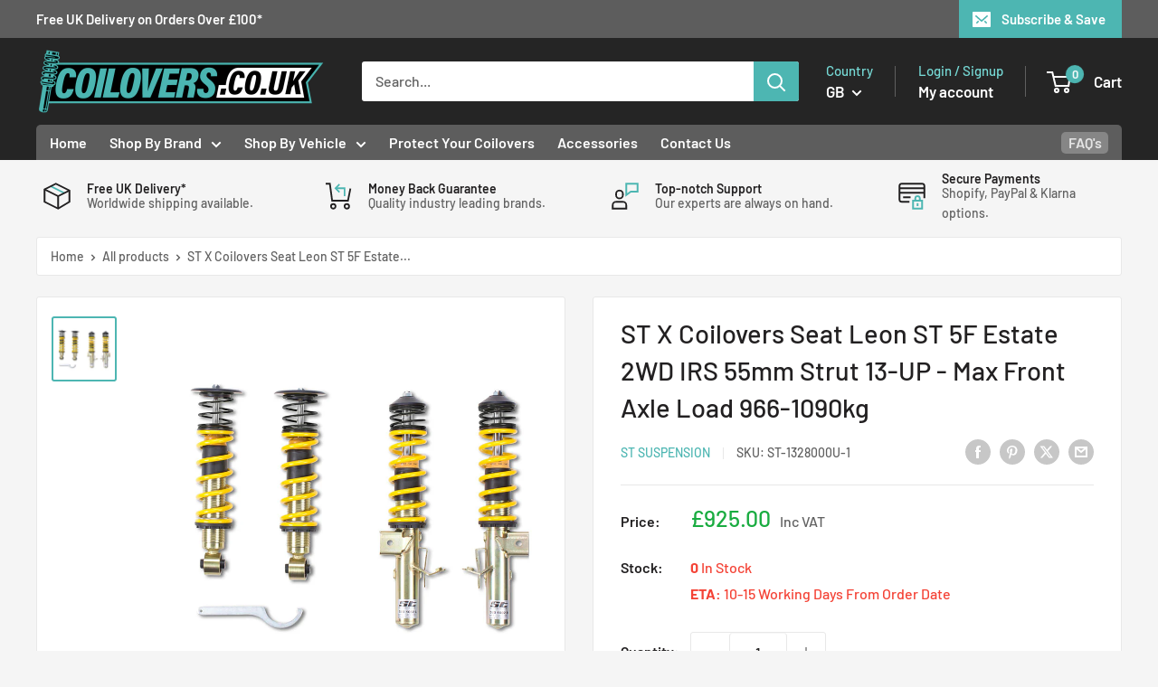

--- FILE ---
content_type: text/html; charset=utf-8
request_url: https://coilovers.co.uk/products/st-x-coilovers-seat-leon-st-5f-estate-2wd-irs-55mm-strut-13-up-max-front-axle-load-966-1090kg
body_size: 56813
content:
<!doctype html>

<html class="no-js" lang="en">
  <head>
    <meta charset="utf-8">
    <meta name="viewport" content="width=device-width, initial-scale=1.0, height=device-height, minimum-scale=1.0, maximum-scale=1.0">
    <meta name="theme-color" content="#4db6b2">

    <title>ST X Coilovers Seat Leon ST 5F Estate 2WD IRS 55mm Strut 13-UP - Max F</title><meta name="description" content="For maximum axle loads for your vehicle, please refer to your VIN plate. It is usually the third and fourth numbers for front and rear axle loads. &amp;lt;…"><link rel="canonical" href="https://coilovers.co.uk/products/st-x-coilovers-seat-leon-st-5f-estate-2wd-irs-55mm-strut-13-up-max-front-axle-load-966-1090kg"><link rel="shortcut icon" href="//coilovers.co.uk/cdn/shop/files/favicon_1_96x96.webp?v=1741173411" type="image/png"><link rel="preload" as="style" href="//coilovers.co.uk/cdn/shop/t/6/assets/theme.css?v=145096456272456570681738679804">
    <link rel="preload" as="style" href="//coilovers.co.uk/cdn/shop/t/6/assets/custom.css?v=73441294030075704591741087295">
    <link rel="preload" as="script" href="//coilovers.co.uk/cdn/shop/t/6/assets/theme.js?v=100826050309035837771738679804">
    <link rel="preconnect" href="https://cdn.shopify.com">
    <link rel="preconnect" href="https://fonts.shopifycdn.com">
    <link rel="dns-prefetch" href="https://productreviews.shopifycdn.com">
    <link rel="dns-prefetch" href="https://ajax.googleapis.com">
    <link rel="dns-prefetch" href="https://maps.googleapis.com">
    <link rel="dns-prefetch" href="https://maps.gstatic.com">

    <meta property="og:type" content="product">
  <meta property="og:title" content="ST X Coilovers Seat Leon ST 5F Estate 2WD IRS 55mm Strut 13-UP - Max Front Axle Load 966-1090kg"><meta property="og:image" content="http://coilovers.co.uk/cdn/shop/products/stx_gyuat3uauhkgzusc_cdad4f45-7931-4f49-8354-9c1c24238a66.jpg?v=1652196365">
    <meta property="og:image:secure_url" content="https://coilovers.co.uk/cdn/shop/products/stx_gyuat3uauhkgzusc_cdad4f45-7931-4f49-8354-9c1c24238a66.jpg?v=1652196365">
    <meta property="og:image:width" content="825">
    <meta property="og:image:height" content="825"><meta property="product:price:amount" content="925.00">
  <meta property="product:price:currency" content="GBP"><meta property="og:description" content="For maximum axle loads for your vehicle, please refer to your VIN plate. It is usually the third and fourth numbers for front and rear axle loads. &amp;lt;…"><meta property="og:url" content="https://coilovers.co.uk/products/st-x-coilovers-seat-leon-st-5f-estate-2wd-irs-55mm-strut-13-up-max-front-axle-load-966-1090kg">
<meta property="og:site_name" content="Coilovers.co.uk"><meta name="twitter:card" content="summary"><meta name="twitter:title" content="ST X Coilovers Seat Leon ST 5F Estate 2WD IRS 55mm Strut 13-UP - Max Front Axle Load 966-1090kg">
  <meta name="twitter:description" content="For maximum axle loads for your vehicle, please refer to your VIN plate. It is usually the third and fourth numbers for front and rear axle loads. Need to get low? ST coilovers feature a continuous thread construction for height adjustment from moderate to eXtreme! Each coilover is manufactured by KW Automotive and their expertise and know how ensures maximum quality and fantastic driving dynamics. Once installed, the ST X coilover can be easily adjusted using a polyamide ring on the galvanized, multiple-sealed strut. Adjustment is different for each car, but typically you can expect between 35 and 65mm of lowering on both the front and rear axles. For lowered cars as standard (such as the BMW E9x 3-series) the ST X coilover features a range of 30 to 60mm (front axle) and 25-55mm (rear axle). Improved driving dynamics and">
  <meta name="twitter:image" content="https://coilovers.co.uk/cdn/shop/products/stx_gyuat3uauhkgzusc_cdad4f45-7931-4f49-8354-9c1c24238a66_600x600_crop_center.jpg?v=1652196365">
    <link rel="preload" href="//coilovers.co.uk/cdn/fonts/barlow/barlow_n5.a193a1990790eba0cc5cca569d23799830e90f07.woff2" as="font" type="font/woff2" crossorigin><link rel="preload" href="//coilovers.co.uk/cdn/fonts/barlow/barlow_n5.a193a1990790eba0cc5cca569d23799830e90f07.woff2" as="font" type="font/woff2" crossorigin><style>
  @font-face {
  font-family: Barlow;
  font-weight: 500;
  font-style: normal;
  font-display: swap;
  src: url("//coilovers.co.uk/cdn/fonts/barlow/barlow_n5.a193a1990790eba0cc5cca569d23799830e90f07.woff2") format("woff2"),
       url("//coilovers.co.uk/cdn/fonts/barlow/barlow_n5.ae31c82169b1dc0715609b8cc6a610b917808358.woff") format("woff");
}

  @font-face {
  font-family: Barlow;
  font-weight: 500;
  font-style: normal;
  font-display: swap;
  src: url("//coilovers.co.uk/cdn/fonts/barlow/barlow_n5.a193a1990790eba0cc5cca569d23799830e90f07.woff2") format("woff2"),
       url("//coilovers.co.uk/cdn/fonts/barlow/barlow_n5.ae31c82169b1dc0715609b8cc6a610b917808358.woff") format("woff");
}

@font-face {
  font-family: Barlow;
  font-weight: 600;
  font-style: normal;
  font-display: swap;
  src: url("//coilovers.co.uk/cdn/fonts/barlow/barlow_n6.329f582a81f63f125e63c20a5a80ae9477df68e1.woff2") format("woff2"),
       url("//coilovers.co.uk/cdn/fonts/barlow/barlow_n6.0163402e36247bcb8b02716880d0b39568412e9e.woff") format("woff");
}

@font-face {
  font-family: Barlow;
  font-weight: 500;
  font-style: italic;
  font-display: swap;
  src: url("//coilovers.co.uk/cdn/fonts/barlow/barlow_i5.714d58286997b65cd479af615cfa9bb0a117a573.woff2") format("woff2"),
       url("//coilovers.co.uk/cdn/fonts/barlow/barlow_i5.0120f77e6447d3b5df4bbec8ad8c2d029d87fb21.woff") format("woff");
}


  @font-face {
  font-family: Barlow;
  font-weight: 700;
  font-style: normal;
  font-display: swap;
  src: url("//coilovers.co.uk/cdn/fonts/barlow/barlow_n7.691d1d11f150e857dcbc1c10ef03d825bc378d81.woff2") format("woff2"),
       url("//coilovers.co.uk/cdn/fonts/barlow/barlow_n7.4fdbb1cb7da0e2c2f88492243ffa2b4f91924840.woff") format("woff");
}

  @font-face {
  font-family: Barlow;
  font-weight: 500;
  font-style: italic;
  font-display: swap;
  src: url("//coilovers.co.uk/cdn/fonts/barlow/barlow_i5.714d58286997b65cd479af615cfa9bb0a117a573.woff2") format("woff2"),
       url("//coilovers.co.uk/cdn/fonts/barlow/barlow_i5.0120f77e6447d3b5df4bbec8ad8c2d029d87fb21.woff") format("woff");
}

  @font-face {
  font-family: Barlow;
  font-weight: 700;
  font-style: italic;
  font-display: swap;
  src: url("//coilovers.co.uk/cdn/fonts/barlow/barlow_i7.50e19d6cc2ba5146fa437a5a7443c76d5d730103.woff2") format("woff2"),
       url("//coilovers.co.uk/cdn/fonts/barlow/barlow_i7.47e9f98f1b094d912e6fd631cc3fe93d9f40964f.woff") format("woff");
}


  :root {
    --default-text-font-size : 15px;
    --base-text-font-size    : 16px;
    --heading-font-family    : Barlow, sans-serif;
    --heading-font-weight    : 500;
    --heading-font-style     : normal;
    --text-font-family       : Barlow, sans-serif;
    --text-font-weight       : 500;
    --text-font-style        : normal;
    --text-font-bolder-weight: 600;
    --text-link-decoration   : underline;

    --text-color               : #616161;
    --text-color-rgb           : 97, 97, 97;
    --heading-color            : #222021;
    --border-color             : #e8e8e8;
    --border-color-rgb         : 232, 232, 232;
    --form-border-color        : #dbdbdb;
    --accent-color             : #4db6b2;
    --accent-color-rgb         : 77, 182, 178;
    --link-color               : #4db6b2;
    --link-color-hover         : #35817f;
    --background               : #f5f5f5;
    --secondary-background     : #ffffff;
    --secondary-background-rgb : 255, 255, 255;
    --accent-background        : rgba(77, 182, 178, 0.08);

    --input-background: #ffffff;

    --error-color       : #cf0e0e;
    --error-background  : rgba(207, 14, 14, 0.07);
    --success-color     : #1c7b36;
    --success-background: rgba(28, 123, 54, 0.11);

    --primary-button-background      : #4db6b2;
    --primary-button-background-rgb  : 77, 182, 178;
    --primary-button-text-color      : #252525;
    --secondary-button-background    : #222021;
    --secondary-button-background-rgb: 34, 32, 33;
    --secondary-button-text-color    : #ffffff;

    --header-background      : #252525;
    --header-text-color      : #ffffff;
    --header-light-text-color: #e8e8e8;
    --header-border-color    : rgba(232, 232, 232, 0.3);
    --header-accent-color    : #4db6b2;

    --footer-background-color:    #252525;
    --footer-heading-text-color:  #ffffff;
    --footer-body-text-color:     #ffffff;
    --footer-body-text-color-rgb: 255, 255, 255;
    --footer-accent-color:        #4db6b2;
    --footer-accent-color-rgb:    77, 182, 178;
    --footer-border:              none;
    
    --flickity-arrow-color: #b5b5b5;--product-on-sale-accent           : #1aac41;
    --product-on-sale-accent-rgb       : 26, 172, 65;
    --product-on-sale-color            : #ffffff;
    --product-in-stock-color           : #1c7b36;
    --product-low-stock-color          : #cf0e0e;
    --product-sold-out-color           : #8a9297;
    --product-custom-label-1-background: #3f6ab1;
    --product-custom-label-1-color     : #ffffff;
    --product-custom-label-2-background: #8a44ae;
    --product-custom-label-2-color     : #ffffff;
    --product-review-star-color        : #ffbd00;

    --mobile-container-gutter : 20px;
    --desktop-container-gutter: 40px;

    /* Shopify related variables */
    --payment-terms-background-color: #f5f5f5;
  }
</style>

<script>
  // IE11 does not have support for CSS variables, so we have to polyfill them
  if (!(((window || {}).CSS || {}).supports && window.CSS.supports('(--a: 0)'))) {
    const script = document.createElement('script');
    script.type = 'text/javascript';
    script.src = 'https://cdn.jsdelivr.net/npm/css-vars-ponyfill@2';
    script.onload = function() {
      cssVars({});
    };

    document.getElementsByTagName('head')[0].appendChild(script);
  }
</script>


    <script>window.performance && window.performance.mark && window.performance.mark('shopify.content_for_header.start');</script><meta id="shopify-digital-wallet" name="shopify-digital-wallet" content="/62762516693/digital_wallets/dialog">
<meta name="shopify-checkout-api-token" content="6fbbc8bf5b090cbd84c2f27199306cb8">
<meta id="in-context-paypal-metadata" data-shop-id="62762516693" data-venmo-supported="false" data-environment="production" data-locale="en_US" data-paypal-v4="true" data-currency="GBP">
<link rel="alternate" type="application/json+oembed" href="https://coilovers.co.uk/products/st-x-coilovers-seat-leon-st-5f-estate-2wd-irs-55mm-strut-13-up-max-front-axle-load-966-1090kg.oembed">
<script async="async" src="/checkouts/internal/preloads.js?locale=en-GB"></script>
<link rel="preconnect" href="https://shop.app" crossorigin="anonymous">
<script async="async" src="https://shop.app/checkouts/internal/preloads.js?locale=en-GB&shop_id=62762516693" crossorigin="anonymous"></script>
<script id="apple-pay-shop-capabilities" type="application/json">{"shopId":62762516693,"countryCode":"GB","currencyCode":"GBP","merchantCapabilities":["supports3DS"],"merchantId":"gid:\/\/shopify\/Shop\/62762516693","merchantName":"Coilovers.co.uk","requiredBillingContactFields":["postalAddress","email","phone"],"requiredShippingContactFields":["postalAddress","email","phone"],"shippingType":"shipping","supportedNetworks":["visa","maestro","masterCard","amex","discover","elo"],"total":{"type":"pending","label":"Coilovers.co.uk","amount":"1.00"},"shopifyPaymentsEnabled":true,"supportsSubscriptions":true}</script>
<script id="shopify-features" type="application/json">{"accessToken":"6fbbc8bf5b090cbd84c2f27199306cb8","betas":["rich-media-storefront-analytics"],"domain":"coilovers.co.uk","predictiveSearch":true,"shopId":62762516693,"locale":"en"}</script>
<script>var Shopify = Shopify || {};
Shopify.shop = "coilovers-co-uk.myshopify.com";
Shopify.locale = "en";
Shopify.currency = {"active":"GBP","rate":"1.0"};
Shopify.country = "GB";
Shopify.theme = {"name":"Coilovers 2025","id":177525719423,"schema_name":"Warehouse","schema_version":"5.1.0","theme_store_id":null,"role":"main"};
Shopify.theme.handle = "null";
Shopify.theme.style = {"id":null,"handle":null};
Shopify.cdnHost = "coilovers.co.uk/cdn";
Shopify.routes = Shopify.routes || {};
Shopify.routes.root = "/";</script>
<script type="module">!function(o){(o.Shopify=o.Shopify||{}).modules=!0}(window);</script>
<script>!function(o){function n(){var o=[];function n(){o.push(Array.prototype.slice.apply(arguments))}return n.q=o,n}var t=o.Shopify=o.Shopify||{};t.loadFeatures=n(),t.autoloadFeatures=n()}(window);</script>
<script>
  window.ShopifyPay = window.ShopifyPay || {};
  window.ShopifyPay.apiHost = "shop.app\/pay";
  window.ShopifyPay.redirectState = null;
</script>
<script id="shop-js-analytics" type="application/json">{"pageType":"product"}</script>
<script defer="defer" async type="module" src="//coilovers.co.uk/cdn/shopifycloud/shop-js/modules/v2/client.init-shop-cart-sync_C5BV16lS.en.esm.js"></script>
<script defer="defer" async type="module" src="//coilovers.co.uk/cdn/shopifycloud/shop-js/modules/v2/chunk.common_CygWptCX.esm.js"></script>
<script type="module">
  await import("//coilovers.co.uk/cdn/shopifycloud/shop-js/modules/v2/client.init-shop-cart-sync_C5BV16lS.en.esm.js");
await import("//coilovers.co.uk/cdn/shopifycloud/shop-js/modules/v2/chunk.common_CygWptCX.esm.js");

  window.Shopify.SignInWithShop?.initShopCartSync?.({"fedCMEnabled":true,"windoidEnabled":true});

</script>
<script>
  window.Shopify = window.Shopify || {};
  if (!window.Shopify.featureAssets) window.Shopify.featureAssets = {};
  window.Shopify.featureAssets['shop-js'] = {"shop-cart-sync":["modules/v2/client.shop-cart-sync_ZFArdW7E.en.esm.js","modules/v2/chunk.common_CygWptCX.esm.js"],"init-fed-cm":["modules/v2/client.init-fed-cm_CmiC4vf6.en.esm.js","modules/v2/chunk.common_CygWptCX.esm.js"],"shop-button":["modules/v2/client.shop-button_tlx5R9nI.en.esm.js","modules/v2/chunk.common_CygWptCX.esm.js"],"shop-cash-offers":["modules/v2/client.shop-cash-offers_DOA2yAJr.en.esm.js","modules/v2/chunk.common_CygWptCX.esm.js","modules/v2/chunk.modal_D71HUcav.esm.js"],"init-windoid":["modules/v2/client.init-windoid_sURxWdc1.en.esm.js","modules/v2/chunk.common_CygWptCX.esm.js"],"shop-toast-manager":["modules/v2/client.shop-toast-manager_ClPi3nE9.en.esm.js","modules/v2/chunk.common_CygWptCX.esm.js"],"init-shop-email-lookup-coordinator":["modules/v2/client.init-shop-email-lookup-coordinator_B8hsDcYM.en.esm.js","modules/v2/chunk.common_CygWptCX.esm.js"],"init-shop-cart-sync":["modules/v2/client.init-shop-cart-sync_C5BV16lS.en.esm.js","modules/v2/chunk.common_CygWptCX.esm.js"],"avatar":["modules/v2/client.avatar_BTnouDA3.en.esm.js"],"pay-button":["modules/v2/client.pay-button_FdsNuTd3.en.esm.js","modules/v2/chunk.common_CygWptCX.esm.js"],"init-customer-accounts":["modules/v2/client.init-customer-accounts_DxDtT_ad.en.esm.js","modules/v2/client.shop-login-button_C5VAVYt1.en.esm.js","modules/v2/chunk.common_CygWptCX.esm.js","modules/v2/chunk.modal_D71HUcav.esm.js"],"init-shop-for-new-customer-accounts":["modules/v2/client.init-shop-for-new-customer-accounts_ChsxoAhi.en.esm.js","modules/v2/client.shop-login-button_C5VAVYt1.en.esm.js","modules/v2/chunk.common_CygWptCX.esm.js","modules/v2/chunk.modal_D71HUcav.esm.js"],"shop-login-button":["modules/v2/client.shop-login-button_C5VAVYt1.en.esm.js","modules/v2/chunk.common_CygWptCX.esm.js","modules/v2/chunk.modal_D71HUcav.esm.js"],"init-customer-accounts-sign-up":["modules/v2/client.init-customer-accounts-sign-up_CPSyQ0Tj.en.esm.js","modules/v2/client.shop-login-button_C5VAVYt1.en.esm.js","modules/v2/chunk.common_CygWptCX.esm.js","modules/v2/chunk.modal_D71HUcav.esm.js"],"shop-follow-button":["modules/v2/client.shop-follow-button_Cva4Ekp9.en.esm.js","modules/v2/chunk.common_CygWptCX.esm.js","modules/v2/chunk.modal_D71HUcav.esm.js"],"checkout-modal":["modules/v2/client.checkout-modal_BPM8l0SH.en.esm.js","modules/v2/chunk.common_CygWptCX.esm.js","modules/v2/chunk.modal_D71HUcav.esm.js"],"lead-capture":["modules/v2/client.lead-capture_Bi8yE_yS.en.esm.js","modules/v2/chunk.common_CygWptCX.esm.js","modules/v2/chunk.modal_D71HUcav.esm.js"],"shop-login":["modules/v2/client.shop-login_D6lNrXab.en.esm.js","modules/v2/chunk.common_CygWptCX.esm.js","modules/v2/chunk.modal_D71HUcav.esm.js"],"payment-terms":["modules/v2/client.payment-terms_CZxnsJam.en.esm.js","modules/v2/chunk.common_CygWptCX.esm.js","modules/v2/chunk.modal_D71HUcav.esm.js"]};
</script>
<script>(function() {
  var isLoaded = false;
  function asyncLoad() {
    if (isLoaded) return;
    isLoaded = true;
    var urls = ["https:\/\/cdn.shopify.com\/s\/files\/1\/0627\/6251\/6693\/t\/2\/assets\/zendesk-embeddable.js?v=1683013508\u0026shop=coilovers-co-uk.myshopify.com","\/\/cdn.shopify.com\/proxy\/1456b342c7da2e2508a1aa881026ef44a23c22dead48d8bc084d2ba854636c3b\/b2b-solution.bsscommerce.com\/js\/bss-b2b-cp.js?shop=coilovers-co-uk.myshopify.com\u0026sp-cache-control=cHVibGljLCBtYXgtYWdlPTkwMA","https:\/\/s3.eu-west-1.amazonaws.com\/production-klarna-il-shopify-osm\/5a975d06a931ae3d92bf80d338b7cb5d76fc66a1\/coilovers-co-uk.myshopify.com-1741173464644.js?shop=coilovers-co-uk.myshopify.com"];
    for (var i = 0; i < urls.length; i++) {
      var s = document.createElement('script');
      s.type = 'text/javascript';
      s.async = true;
      s.src = urls[i];
      var x = document.getElementsByTagName('script')[0];
      x.parentNode.insertBefore(s, x);
    }
  };
  if(window.attachEvent) {
    window.attachEvent('onload', asyncLoad);
  } else {
    window.addEventListener('load', asyncLoad, false);
  }
})();</script>
<script id="__st">var __st={"a":62762516693,"offset":0,"reqid":"dec49c75-52c1-4631-8707-297b43ae3798-1768675477","pageurl":"coilovers.co.uk\/products\/st-x-coilovers-seat-leon-st-5f-estate-2wd-irs-55mm-strut-13-up-max-front-axle-load-966-1090kg","u":"03f262da2c48","p":"product","rtyp":"product","rid":7700002144469};</script>
<script>window.ShopifyPaypalV4VisibilityTracking = true;</script>
<script id="captcha-bootstrap">!function(){'use strict';const t='contact',e='account',n='new_comment',o=[[t,t],['blogs',n],['comments',n],[t,'customer']],c=[[e,'customer_login'],[e,'guest_login'],[e,'recover_customer_password'],[e,'create_customer']],r=t=>t.map((([t,e])=>`form[action*='/${t}']:not([data-nocaptcha='true']) input[name='form_type'][value='${e}']`)).join(','),a=t=>()=>t?[...document.querySelectorAll(t)].map((t=>t.form)):[];function s(){const t=[...o],e=r(t);return a(e)}const i='password',u='form_key',d=['recaptcha-v3-token','g-recaptcha-response','h-captcha-response',i],f=()=>{try{return window.sessionStorage}catch{return}},m='__shopify_v',_=t=>t.elements[u];function p(t,e,n=!1){try{const o=window.sessionStorage,c=JSON.parse(o.getItem(e)),{data:r}=function(t){const{data:e,action:n}=t;return t[m]||n?{data:e,action:n}:{data:t,action:n}}(c);for(const[e,n]of Object.entries(r))t.elements[e]&&(t.elements[e].value=n);n&&o.removeItem(e)}catch(o){console.error('form repopulation failed',{error:o})}}const l='form_type',E='cptcha';function T(t){t.dataset[E]=!0}const w=window,h=w.document,L='Shopify',v='ce_forms',y='captcha';let A=!1;((t,e)=>{const n=(g='f06e6c50-85a8-45c8-87d0-21a2b65856fe',I='https://cdn.shopify.com/shopifycloud/storefront-forms-hcaptcha/ce_storefront_forms_captcha_hcaptcha.v1.5.2.iife.js',D={infoText:'Protected by hCaptcha',privacyText:'Privacy',termsText:'Terms'},(t,e,n)=>{const o=w[L][v],c=o.bindForm;if(c)return c(t,g,e,D).then(n);var r;o.q.push([[t,g,e,D],n]),r=I,A||(h.body.append(Object.assign(h.createElement('script'),{id:'captcha-provider',async:!0,src:r})),A=!0)});var g,I,D;w[L]=w[L]||{},w[L][v]=w[L][v]||{},w[L][v].q=[],w[L][y]=w[L][y]||{},w[L][y].protect=function(t,e){n(t,void 0,e),T(t)},Object.freeze(w[L][y]),function(t,e,n,w,h,L){const[v,y,A,g]=function(t,e,n){const i=e?o:[],u=t?c:[],d=[...i,...u],f=r(d),m=r(i),_=r(d.filter((([t,e])=>n.includes(e))));return[a(f),a(m),a(_),s()]}(w,h,L),I=t=>{const e=t.target;return e instanceof HTMLFormElement?e:e&&e.form},D=t=>v().includes(t);t.addEventListener('submit',(t=>{const e=I(t);if(!e)return;const n=D(e)&&!e.dataset.hcaptchaBound&&!e.dataset.recaptchaBound,o=_(e),c=g().includes(e)&&(!o||!o.value);(n||c)&&t.preventDefault(),c&&!n&&(function(t){try{if(!f())return;!function(t){const e=f();if(!e)return;const n=_(t);if(!n)return;const o=n.value;o&&e.removeItem(o)}(t);const e=Array.from(Array(32),(()=>Math.random().toString(36)[2])).join('');!function(t,e){_(t)||t.append(Object.assign(document.createElement('input'),{type:'hidden',name:u})),t.elements[u].value=e}(t,e),function(t,e){const n=f();if(!n)return;const o=[...t.querySelectorAll(`input[type='${i}']`)].map((({name:t})=>t)),c=[...d,...o],r={};for(const[a,s]of new FormData(t).entries())c.includes(a)||(r[a]=s);n.setItem(e,JSON.stringify({[m]:1,action:t.action,data:r}))}(t,e)}catch(e){console.error('failed to persist form',e)}}(e),e.submit())}));const S=(t,e)=>{t&&!t.dataset[E]&&(n(t,e.some((e=>e===t))),T(t))};for(const o of['focusin','change'])t.addEventListener(o,(t=>{const e=I(t);D(e)&&S(e,y())}));const B=e.get('form_key'),M=e.get(l),P=B&&M;t.addEventListener('DOMContentLoaded',(()=>{const t=y();if(P)for(const e of t)e.elements[l].value===M&&p(e,B);[...new Set([...A(),...v().filter((t=>'true'===t.dataset.shopifyCaptcha))])].forEach((e=>S(e,t)))}))}(h,new URLSearchParams(w.location.search),n,t,e,['guest_login'])})(!0,!0)}();</script>
<script integrity="sha256-4kQ18oKyAcykRKYeNunJcIwy7WH5gtpwJnB7kiuLZ1E=" data-source-attribution="shopify.loadfeatures" defer="defer" src="//coilovers.co.uk/cdn/shopifycloud/storefront/assets/storefront/load_feature-a0a9edcb.js" crossorigin="anonymous"></script>
<script crossorigin="anonymous" defer="defer" src="//coilovers.co.uk/cdn/shopifycloud/storefront/assets/shopify_pay/storefront-65b4c6d7.js?v=20250812"></script>
<script data-source-attribution="shopify.dynamic_checkout.dynamic.init">var Shopify=Shopify||{};Shopify.PaymentButton=Shopify.PaymentButton||{isStorefrontPortableWallets:!0,init:function(){window.Shopify.PaymentButton.init=function(){};var t=document.createElement("script");t.src="https://coilovers.co.uk/cdn/shopifycloud/portable-wallets/latest/portable-wallets.en.js",t.type="module",document.head.appendChild(t)}};
</script>
<script data-source-attribution="shopify.dynamic_checkout.buyer_consent">
  function portableWalletsHideBuyerConsent(e){var t=document.getElementById("shopify-buyer-consent"),n=document.getElementById("shopify-subscription-policy-button");t&&n&&(t.classList.add("hidden"),t.setAttribute("aria-hidden","true"),n.removeEventListener("click",e))}function portableWalletsShowBuyerConsent(e){var t=document.getElementById("shopify-buyer-consent"),n=document.getElementById("shopify-subscription-policy-button");t&&n&&(t.classList.remove("hidden"),t.removeAttribute("aria-hidden"),n.addEventListener("click",e))}window.Shopify?.PaymentButton&&(window.Shopify.PaymentButton.hideBuyerConsent=portableWalletsHideBuyerConsent,window.Shopify.PaymentButton.showBuyerConsent=portableWalletsShowBuyerConsent);
</script>
<script data-source-attribution="shopify.dynamic_checkout.cart.bootstrap">document.addEventListener("DOMContentLoaded",(function(){function t(){return document.querySelector("shopify-accelerated-checkout-cart, shopify-accelerated-checkout")}if(t())Shopify.PaymentButton.init();else{new MutationObserver((function(e,n){t()&&(Shopify.PaymentButton.init(),n.disconnect())})).observe(document.body,{childList:!0,subtree:!0})}}));
</script>
<link id="shopify-accelerated-checkout-styles" rel="stylesheet" media="screen" href="https://coilovers.co.uk/cdn/shopifycloud/portable-wallets/latest/accelerated-checkout-backwards-compat.css" crossorigin="anonymous">
<style id="shopify-accelerated-checkout-cart">
        #shopify-buyer-consent {
  margin-top: 1em;
  display: inline-block;
  width: 100%;
}

#shopify-buyer-consent.hidden {
  display: none;
}

#shopify-subscription-policy-button {
  background: none;
  border: none;
  padding: 0;
  text-decoration: underline;
  font-size: inherit;
  cursor: pointer;
}

#shopify-subscription-policy-button::before {
  box-shadow: none;
}

      </style>

<script>window.performance && window.performance.mark && window.performance.mark('shopify.content_for_header.end');</script>

    <link rel="stylesheet" href="//coilovers.co.uk/cdn/shop/t/6/assets/theme.css?v=145096456272456570681738679804">
    <link rel="stylesheet" href="//coilovers.co.uk/cdn/shop/t/6/assets/custom.css?v=73441294030075704591741087295">

    
  <script type="application/ld+json">
  {
    "@context": "https://schema.org",
    "@type": "Product",
    "productID": 7700002144469,
    "offers": [{
          "@type": "Offer",
          "name": "Default Title",
          "availability":"https://schema.org/InStock",
          "price": 925.0,
          "priceCurrency": "GBP",
          "priceValidUntil": "2026-01-27","sku": "ST-1328000U-1",
          "url": "/products/st-x-coilovers-seat-leon-st-5f-estate-2wd-irs-55mm-strut-13-up-max-front-axle-load-966-1090kg?variant=43046125797589"
        }
],"brand": {
      "@type": "Brand",
      "name": "ST Suspension"
    },
    "name": "ST X Coilovers Seat Leon ST 5F Estate 2WD IRS 55mm Strut 13-UP - Max Front Axle Load 966-1090kg",
    "description": "For maximum axle loads for your vehicle, please refer to your VIN plate. It is usually the third and fourth numbers for front and rear axle loads. Need to get low? ST coilovers feature a continuous thread construction for height adjustment from moderate to eXtreme! Each coilover is manufactured by KW Automotive and their expertise and know how ensures maximum quality and fantastic driving dynamics.\nOnce installed, the ST X coilover can be easily adjusted using a polyamide ring on the galvanized, multiple-sealed strut. Adjustment is different for each car, but typically you can expect between 35 and 65mm of lowering on both the front and rear axles. For lowered cars as standard (such as the BMW E9x 3-series) the ST X coilover features a range of 30 to 60mm (front axle) and 25-55mm (rear axle).\nImproved driving dynamics and handling\nDesigned in conjunction with KW Germany, ST X coilovers deliver a sporty handling by reducing the car's bodyroll during compression as well as improving agility when driving fast. The high-quality production of each ST X coilover includes a low-friction and pressure resistant housing alongside a chrome-plated piston rod for maximum longevity. A mono block guide and ST seal package ensures the twin-tube dampers remain free of dirt particles in all weather conditions.\nFeatures\n\nIndividual lowering within the tested adjustment range\nFront and rear axle thread adjustment (when possible)\nGalvanized coilover struts with additional coating for optimized corrosion protection\nComplete solution with adjustable spring plate, race spring system and bumpers with dust protection\nPowerful twin-tube dampers with high-quality components for maximum longevity\n\n 71.209    Lowering Front: 35-65mmLowering Rear: 35-65mm",
    "category": "Coilovers",
    "url": "/products/st-x-coilovers-seat-leon-st-5f-estate-2wd-irs-55mm-strut-13-up-max-front-axle-load-966-1090kg",
    "sku": "ST-1328000U-1",
    "image": {
      "@type": "ImageObject",
      "url": "https://coilovers.co.uk/cdn/shop/products/stx_gyuat3uauhkgzusc_cdad4f45-7931-4f49-8354-9c1c24238a66.jpg?v=1652196365&width=1024",
      "image": "https://coilovers.co.uk/cdn/shop/products/stx_gyuat3uauhkgzusc_cdad4f45-7931-4f49-8354-9c1c24238a66.jpg?v=1652196365&width=1024",
      "name": "",
      "width": "1024",
      "height": "1024"
    }
  }
  </script>



  <script type="application/ld+json">
  {
    "@context": "https://schema.org",
    "@type": "BreadcrumbList",
  "itemListElement": [{
      "@type": "ListItem",
      "position": 1,
      "name": "Home",
      "item": "https://coilovers.co.uk"
    },{
          "@type": "ListItem",
          "position": 2,
          "name": "ST X Coilovers Seat Leon ST 5F Estate 2WD IRS 55mm Strut 13-UP - Max Front Axle Load 966-1090kg",
          "item": "https://coilovers.co.uk/products/st-x-coilovers-seat-leon-st-5f-estate-2wd-irs-55mm-strut-13-up-max-front-axle-load-966-1090kg"
        }]
  }
  </script>



    <script>
      // This allows to expose several variables to the global scope, to be used in scripts
      window.theme = {
        pageType: "product",
        cartCount: 0,
        moneyFormat: "£{{amount}}",
        moneyWithCurrencyFormat: "£{{amount}} GBP",
        currencyCodeEnabled: false,
        showDiscount: true,
        discountMode: "percentage",
        cartType: "drawer"
      };

      window.routes = {
        rootUrl: "\/",
        rootUrlWithoutSlash: '',
        cartUrl: "\/cart",
        cartAddUrl: "\/cart\/add",
        cartChangeUrl: "\/cart\/change",
        searchUrl: "\/search",
        productRecommendationsUrl: "\/recommendations\/products"
      };

      window.languages = {
        productRegularPrice: "Regular price",
        productSalePrice: "Sale price",
        collectionOnSaleLabel: "Save {{savings}}",
        productFormUnavailable: "Unavailable",
        productFormAddToCart: "Add to cart",
        productFormPreOrder: "Pre-order",
        productFormSoldOut: "Sold out",
        productAdded: "Product has been added to your cart",
        productAddedShort: "Added!",
        shippingEstimatorNoResults: "No shipping could be found for your address.",
        shippingEstimatorOneResult: "There is one shipping rate for your address:",
        shippingEstimatorMultipleResults: "There are {{count}} shipping rates for your address:",
        shippingEstimatorErrors: "There are some errors:"
      };

      document.documentElement.className = document.documentElement.className.replace('no-js', 'js');
    </script><script src="//coilovers.co.uk/cdn/shop/t/6/assets/theme.js?v=100826050309035837771738679804" defer></script>
    <script src="//coilovers.co.uk/cdn/shop/t/6/assets/custom.js?v=102476495355921946141738679803" defer></script><script>
        (function () {
          window.onpageshow = function() {
            // We force re-freshing the cart content onpageshow, as most browsers will serve a cache copy when hitting the
            // back button, which cause staled data
            document.documentElement.dispatchEvent(new CustomEvent('cart:refresh', {
              bubbles: true,
              detail: {scrollToTop: false}
            }));
          };
        })();
      </script><!-- BEGIN app block: shopify://apps/bss-b2b-solution/blocks/config-header/451233f2-9631-4c49-8b6f-057e4ebcde7f -->

<script id="bss-b2b-config-data">
  	if (typeof BSS_B2B == 'undefined') {
  		var BSS_B2B = {};
	}

	
        BSS_B2B.storeId = 8267;
        BSS_B2B.currentPlan = "false";
        BSS_B2B.planCode = "pro";
        BSS_B2B.shopModules = JSON.parse('[{"code":"qb","status":1},{"code":"cp","status":0},{"code":"act","status":1},{"code":"form","status":1},{"code":"tax_exempt","status":0},{"code":"amo","status":0},{"code":"mc","status":0},{"code":"public_api","status":0},{"code":"dc","status":0},{"code":"cart_note","status":1},{"code":"mo","status":0},{"code":"tax_display","status":0},{"code":"sr","status":0},{"code":"bogo","status":0},{"code":"qi","status":0},{"code":"ef","status":0},{"code":"pl","status":0}]');
        BSS_B2B.version = 1;
        var bssB2bApiServer = "https://b2b-solution-api.bsscommerce.com";
        var bssB2bCmsUrl = "https://b2b-solution.bsscommerce.com";
        var bssGeoServiceUrl = "https://geo-ip-service.bsscommerce.com";
        var bssB2bCheckoutUrl = "https://b2b-solution-checkout.bsscommerce.com";
    

	
		BSS_B2B.integrationApp = null;
	

	

	
	
	
		
		BSS_B2B.qbRules = [].concat([{"id":6404,"name":"BC Racing Dealer Pricing","priority":0,"apply_to":4,"customer_ids":"","customer_tags":"Customer Group:Dealer","product_condition_type":3,"product_ids":"","product_collections":"","product_tags":"Brand:BC Racing","rule_type":1,"rule_setting":0,"qty_table":[{"id":23011,"rule_id":6404,"qty_from":1,"qty_to":1,"discount_type":2,"discount_value":15,"createdAt":"2023-01-18T15:07:27.000Z","updatedAt":"2023-01-18T15:07:27.000Z"}],"amount_table":[],"exc_customer_tags":"","exclude_from":0,"exc_customers":null,"createdAt":"2023-01-18T15:07:27.000Z","qb_table_type":8,"product_variants":null,"exc_product_type":0,"exc_specific_products":null,"exc_product_collections":null,"exc_product_tags":null,"start_date":null,"end_date":null,"start_time":null,"end_time":null,"enable_end_date":0,"market_condition_type":0,"allowed_regions":[],"token":"DDvtQD9yoPZbwr/hl/ize/OtEl3p+Lg6dG9rSfIW0YA="},{"id":6405,"name":"Eibach Dealer Pricing","priority":0,"apply_to":4,"customer_ids":"","customer_tags":"Customer Group:Dealer","product_condition_type":3,"product_ids":"","product_collections":"","product_tags":"Brand:Eibach","rule_type":1,"rule_setting":0,"qty_table":[{"id":23012,"rule_id":6405,"qty_from":1,"qty_to":1,"discount_type":2,"discount_value":15,"createdAt":"2023-01-18T15:08:07.000Z","updatedAt":"2023-01-18T15:08:07.000Z"}],"amount_table":[],"exc_customer_tags":"","exclude_from":0,"exc_customers":null,"createdAt":"2023-01-18T15:08:07.000Z","qb_table_type":8,"product_variants":null,"exc_product_type":0,"exc_specific_products":null,"exc_product_collections":null,"exc_product_tags":null,"start_date":null,"end_date":null,"start_time":null,"end_time":null,"enable_end_date":0,"market_condition_type":0,"allowed_regions":[],"token":"n3I12sAozHx993R944T6GUGJnRegVE7m0WuknSjWbBQ="},{"id":6406,"name":"HSD Dealer Pricing","priority":0,"apply_to":4,"customer_ids":"","customer_tags":"Customer Group:Dealer","product_condition_type":3,"product_ids":"","product_collections":"","product_tags":"Brand:HSD","rule_type":1,"rule_setting":0,"qty_table":[{"id":23013,"rule_id":6406,"qty_from":1,"qty_to":1,"discount_type":2,"discount_value":10,"createdAt":"2023-01-18T15:08:41.000Z","updatedAt":"2023-01-18T15:08:41.000Z"}],"amount_table":[],"exc_customer_tags":"","exclude_from":0,"exc_customers":null,"createdAt":"2023-01-18T15:08:41.000Z","qb_table_type":8,"product_variants":null,"exc_product_type":0,"exc_specific_products":null,"exc_product_collections":null,"exc_product_tags":null,"start_date":null,"end_date":null,"start_time":null,"end_time":null,"enable_end_date":0,"market_condition_type":0,"allowed_regions":[],"token":"MpIpUPXy0/NNB+Z/uUsCiVQ4fRSQ52VlPz5qpbPsQz8="},{"id":6407,"name":"MeisterR Dealer Pricing","priority":0,"apply_to":4,"customer_ids":"","customer_tags":"Customer Group:Dealer","product_condition_type":3,"product_ids":"","product_collections":"","product_tags":"Brand:MeisterR","rule_type":1,"rule_setting":0,"qty_table":[{"id":23014,"rule_id":6407,"qty_from":1,"qty_to":1,"discount_type":2,"discount_value":15,"createdAt":"2023-01-18T15:09:20.000Z","updatedAt":"2023-01-18T15:09:20.000Z"}],"amount_table":[],"exc_customer_tags":"","exclude_from":0,"exc_customers":null,"createdAt":"2023-01-18T15:09:20.000Z","qb_table_type":8,"product_variants":null,"exc_product_type":0,"exc_specific_products":null,"exc_product_collections":null,"exc_product_tags":null,"start_date":null,"end_date":null,"start_time":null,"end_time":null,"enable_end_date":0,"market_condition_type":0,"allowed_regions":[],"token":"+WKr7SX7ES9JTUq6FVSaFdP2s3sX/VufKdJPmbua9eY="},{"id":6408,"name":"Nitron Dealer Pricing","priority":0,"apply_to":4,"customer_ids":"","customer_tags":"Customer Group:Dealer","product_condition_type":3,"product_ids":"","product_collections":"","product_tags":"Brand:Nitron","rule_type":1,"rule_setting":0,"qty_table":[{"id":23015,"rule_id":6408,"qty_from":1,"qty_to":1,"discount_type":2,"discount_value":10,"createdAt":"2023-01-18T15:10:36.000Z","updatedAt":"2023-01-18T15:10:36.000Z"}],"amount_table":[],"exc_customer_tags":"","exclude_from":0,"exc_customers":null,"createdAt":"2023-01-18T15:10:36.000Z","qb_table_type":8,"product_variants":null,"exc_product_type":0,"exc_specific_products":null,"exc_product_collections":null,"exc_product_tags":null,"start_date":null,"end_date":null,"start_time":null,"end_time":null,"enable_end_date":0,"market_condition_type":0,"allowed_regions":[],"token":"+xcRKa+M7B5cjzNWjqz29ye/j06g3hZr+8GjcEmdX80="},{"id":6409,"name":"Ohlins Dealer Pricing","priority":0,"apply_to":4,"customer_ids":"","customer_tags":"Customer Group:Dealer","product_condition_type":3,"product_ids":"","product_collections":"","product_tags":"Brand:Ohlins","rule_type":1,"rule_setting":0,"qty_table":[{"id":23016,"rule_id":6409,"qty_from":1,"qty_to":1,"discount_type":2,"discount_value":15,"createdAt":"2023-01-18T15:11:14.000Z","updatedAt":"2023-01-18T15:11:14.000Z"}],"amount_table":[],"exc_customer_tags":"","exclude_from":0,"exc_customers":null,"createdAt":"2023-01-18T15:11:14.000Z","qb_table_type":8,"product_variants":null,"exc_product_type":0,"exc_specific_products":null,"exc_product_collections":null,"exc_product_tags":null,"start_date":null,"end_date":null,"start_time":null,"end_time":null,"enable_end_date":0,"market_condition_type":0,"allowed_regions":[],"token":"o0xfJd140pu8Iz7wQsolkmKJToavlqWK4XCyBuq6pss="},{"id":6410,"name":"ST Suspension Dealer Pricing","priority":0,"apply_to":4,"customer_ids":"","customer_tags":"Customer Group:Dealer","product_condition_type":3,"product_ids":"","product_collections":"","product_tags":"Brand:ST Suspension","rule_type":1,"rule_setting":0,"qty_table":[{"id":23017,"rule_id":6410,"qty_from":1,"qty_to":null,"discount_type":2,"discount_value":5,"createdAt":"2023-01-18T15:11:48.000Z","updatedAt":"2023-01-18T15:11:48.000Z"}],"amount_table":[],"exc_customer_tags":"","exclude_from":0,"exc_customers":null,"createdAt":"2023-01-18T15:11:48.000Z","qb_table_type":8,"product_variants":null,"exc_product_type":0,"exc_specific_products":null,"exc_product_collections":null,"exc_product_tags":null,"start_date":null,"end_date":null,"start_time":null,"end_time":null,"enable_end_date":0,"market_condition_type":0,"allowed_regions":[],"token":"8fqnwycQLFcO7bcFwsMrvbtxLrC3jN/nnDxOak58tTs="},{"id":6411,"name":"Tein Dealer Pricing","priority":0,"apply_to":4,"customer_ids":"","customer_tags":"Customer Group:Dealer","product_condition_type":3,"product_ids":"","product_collections":"","product_tags":"Brand:Tein","rule_type":1,"rule_setting":0,"qty_table":[{"id":23018,"rule_id":6411,"qty_from":1,"qty_to":1,"discount_type":2,"discount_value":20,"createdAt":"2023-01-18T15:12:27.000Z","updatedAt":"2023-01-18T15:12:27.000Z"}],"amount_table":[],"exc_customer_tags":"","exclude_from":0,"exc_customers":null,"createdAt":"2023-01-18T15:12:27.000Z","qb_table_type":8,"product_variants":null,"exc_product_type":0,"exc_specific_products":null,"exc_product_collections":null,"exc_product_tags":null,"start_date":null,"end_date":null,"start_time":null,"end_time":null,"enable_end_date":0,"market_condition_type":0,"allowed_regions":[],"token":"DP5ZTj5Q6CUS5wmL7N+lMJ2xBZod6Yt+C8ch5/i38e8="},{"id":6413,"name":"YSR Dealer Pricing","priority":0,"apply_to":4,"customer_ids":"","customer_tags":"Customer Group:Dealer","product_condition_type":3,"product_ids":"","product_collections":"","product_tags":"Brand:YSR","rule_type":1,"rule_setting":0,"qty_table":[{"id":23020,"rule_id":6413,"qty_from":1,"qty_to":1,"discount_type":2,"discount_value":10,"createdAt":"2023-01-18T15:18:53.000Z","updatedAt":"2023-01-18T15:18:53.000Z"}],"amount_table":[],"exc_customer_tags":"","exclude_from":0,"exc_customers":null,"createdAt":"2023-01-18T15:18:53.000Z","qb_table_type":8,"product_variants":null,"exc_product_type":0,"exc_specific_products":null,"exc_product_collections":null,"exc_product_tags":null,"start_date":null,"end_date":null,"start_time":null,"end_time":null,"enable_end_date":0,"market_condition_type":0,"allowed_regions":[],"token":"ZFYEgJJ9mrCCgck561EvmG/MAjl8RSvJZnVJISFpF00="},{"id":6414,"name":"Trade Pricing","priority":0,"apply_to":4,"customer_ids":"","customer_tags":"Customer Group:Trader","product_condition_type":2,"product_ids":"","product_collections":"406972694741,406972727509,406972760277,406972891349,406972924117,406972956885,406973022421,406973055189,415627280597","product_tags":"","rule_type":1,"rule_setting":0,"qty_table":[{"id":23021,"rule_id":6414,"qty_from":1,"qty_to":1,"discount_type":2,"discount_value":10,"createdAt":"2023-01-18T15:20:55.000Z","updatedAt":"2023-01-18T15:20:55.000Z"}],"amount_table":[],"exc_customer_tags":"","exclude_from":0,"exc_customers":"","createdAt":"2023-01-18T15:20:55.000Z","qb_table_type":8,"product_variants":null,"exc_product_type":0,"exc_specific_products":null,"exc_product_collections":null,"exc_product_tags":null,"start_date":null,"end_date":null,"start_time":null,"end_time":null,"enable_end_date":0,"market_condition_type":0,"allowed_regions":[],"token":"Su4apPflJkJEJ2wqGTcvZScYLaGG/hgxofBw/Y/pJ7I="},{"id":6412,"name":"YSR DPS Dealer Pricing","priority":1,"apply_to":4,"customer_ids":"","customer_tags":"Customer Group:Dealer","product_condition_type":2,"product_ids":"","product_collections":"415498731733","product_tags":"","rule_type":1,"rule_setting":0,"qty_table":[{"id":23019,"rule_id":6412,"qty_from":1,"qty_to":1,"discount_type":2,"discount_value":25,"createdAt":"2023-01-18T15:13:58.000Z","updatedAt":"2023-01-18T15:13:58.000Z"}],"amount_table":[],"exc_customer_tags":"","exclude_from":0,"exc_customers":null,"createdAt":"2023-01-18T15:13:58.000Z","qb_table_type":8,"product_variants":null,"exc_product_type":0,"exc_specific_products":null,"exc_product_collections":null,"exc_product_tags":null,"start_date":null,"end_date":null,"start_time":null,"end_time":null,"enable_end_date":0,"market_condition_type":0,"allowed_regions":[],"token":"8pXQewfkgcLaJcJsomJbgtxYhoNt6IJl4XjiuhfFYe0="}],[],[],[],[],);

		
			BSS_B2B.qbTranslations = {"table_header_text":"Show discount details based on quantity range","table_qty_range_text":"Quantity Range","table_header_text_ab":"Show discount details based on amount range","table_amount_range_text":"Amount Range","table_discount_text":"Discount","flat_price_suffix":"each","price_applied":"Price Applied","minimum_quantity":"Minimum Quantity","maximum_quantity":"Maximum Quantity","minimum_amount":"Minimum Amount","maximum_amount":"Maximum Amount","buy":"Buy","off":"off!","for":"for","messageOneColumn":"Message the user sees about the product","quantity_text":"Quantity","amount_text":"Amount","unitQuantity_text":"Unit Quantity","unitPrice_text":"Unit Price"};
		

		BSS_B2B.qbSettings = {"page_show_qb_table":["0","1","2"],"show_multiple_table":0,"position_qb_table":null,"max_or_min_qty":1};
		BSS_B2B.designTables = {"header_table_background":"#000000","text_header_table_color":"#ffffff","table_background_color":"#ffffff","title_table_background":"#ffffff","text_title_table_color":"#000000","text_table_color":"#000000","row_click_background_color":"#a7a7a7","row_click_text_color":"#008000","border_radius_table":"0","text_align_herder_table":"center","header_text_size":"14","config_inner_padding_text_header":"4","border_style_table":"solid","border_color_table":"#000000","border_width_table":"1","hide_rule_name":0,"hide_table_header":0,"hide_column_title":0};
	
	
	
	
	
	
	
	
	
	
	
		BSS_B2B.rfGeneralSettings = {"form_success_notification":"Created wholesaler successfully","sent_email_success_notification":"We have sent an email to {email}, please click on the included link to verify your email address","form_edit_success_notification":"Edited wholesaler successfully","form_fail_notification":"Created wholesaler failed","form_edit_fail_notification":"Edited wholesaler failed","vat_valid":"VALID VAT NUMBER","vat_not_valid":"EU VAT is not valid. Please re-enter","customer_exist":"Customer email already exists","required_field":"This field is required","password_too_short":"Password is too short (minimum is 5 characters)","password_invalid_with_spaces":"Password cannot start or end with spaces","password_error_label":"Password must include:","min_password":"At least {number} characters","at_least_number":"At least one number","at_least_special":"At least one special character","mixture_upper_lower":"At least one uppercase letter","email_format":"Must be email format","email_contain_invalid_domain":"Email contains an invalid domain name","error_created_account_on_shopify":"Error when creating account on Shopify","loadingForm":"Loading...","create":"Create","phone_is_invalid":"Phone number is invalid","phone_has_already_been_taken":"Phone has already been taken","country_invalid":"Country is not valid. Please choose country again","complete_reCapcha_task":"Please complete reCAPTCHA task","abn_valid":"This ABN is registered to","abn_not_valid":"ABN is not valid. Please re-enter","gst_valid":"VALID India GST NUMBER","gst_not_valid":"India GST number is not valid. Please re-enter","uk_valid":"VALID UK VAT NUMBER","uk_not_valid":"UK VAT number is not valid. Please re-enter","us_ein_valid":"VALID US EIN NUMBER","us_ein_not_valid":"US EIN number is not valid. Please re-enter","text_color_success":"#008000","text_color_failed":"#ff0000","submit_button_color":"#6200c3","registration_forms":"None","email_is_invalid":"Email is invalid","complete_privacy_policy":"Please accept the privacy policy","default_form_title":"Create account","submit_button":"SUBMIT","registerPage_url":"/account/register"};
	
	
</script>






<script id="bss-b2b-customize">
	console.log("B2B hooks")
window.bssB2BHooks = window.bssB2BHooks || {
    actions: {},
    filters: {},
};

window.BSS_B2B = window.BSS_B2B || {};

window.BSS_B2B.addAction = (tag, callback) => {
    window.bssB2BHooks.actions[tag] = callback;
}
window.BSS_B2B.addFilter = (tag,  value) => {
    window.bssB2BHooks.filters[tag] = value;
}

;
</script>

<style type="text/css">
                .shopify-payment-button__button, .shopify-payment-button__more-options{
                    display: none !important;
                }
                .bss-b2b-btn-buyitnow { display: block !important; }
                meta[itemprop="price"] { display: none !important; }
                </style><style type="text/css">.bss-b2b-discount-code-wrapper {display: none !important}</style><style type="text/css"></style>



<script id="bss-b2b-store-data" type="application/json">
{
  "shop": {
    "domain": "coilovers.co.uk",
    "permanent_domain": "coilovers-co-uk.myshopify.com",
    "url": "https://coilovers.co.uk",
    "secure_url": "https://coilovers.co.uk",
    "money_format": "£{{amount}}",
    "currency": "GBP",
    "cart_current_currency": "GBP",
    "multi_currencies": [
        
            "GBP"
        
    ]
  },
  "customer": {
    "id": null,
    "tags": null,
    "tax_exempt": null,
    "first_name": null,
    "last_name": null,
    "phone": null,
    "email": "",
	"country_code": "",
	"addresses": [
		
	]
  },
  "cart": {"note":null,"attributes":{},"original_total_price":0,"total_price":0,"total_discount":0,"total_weight":0.0,"item_count":0,"items":[],"requires_shipping":false,"currency":"GBP","items_subtotal_price":0,"cart_level_discount_applications":[],"checkout_charge_amount":0},
  "line_item_products": [],
  "template": "product",
  "product": "[base64]\/[base64]\/[base64]\/[base64]",
  "product_collections": [
    
      411524268245,
    
      667491205503,
    
      406976102613,
    
      667489108351,
    
      415449645269,
    
      406972989653
    
  ],
  "collection": null,
  "collections": [
    
      411524268245,
    
      667491205503,
    
      406976102613,
    
      667489108351,
    
      415449645269,
    
      406972989653
    
  ],
  "taxes_included": true
}
</script>




	<script src="https://cdn.shopify.com/extensions/019bb6bb-4c5e-774d-aaca-be628307789f/version_8b3113e8-2026-01-13_16h41m/assets/bss-b2b-state.js" defer="defer"></script>



	<script src="https://cdn.shopify.com/extensions/019bb6bb-4c5e-774d-aaca-be628307789f/version_8b3113e8-2026-01-13_16h41m/assets/bss-b2b-phone.js" defer="defer"></script>
	<script src="https://cdn.shopify.com/extensions/019bb6bb-4c5e-774d-aaca-be628307789f/version_8b3113e8-2026-01-13_16h41m/assets/bss-b2b-rf-js.js" defer="defer"></script>




<script src="https://cdn.shopify.com/extensions/019bb6bb-4c5e-774d-aaca-be628307789f/version_8b3113e8-2026-01-13_16h41m/assets/bss-b2b-decode.js" async></script>
<script src="https://cdn.shopify.com/extensions/019bb6bb-4c5e-774d-aaca-be628307789f/version_8b3113e8-2026-01-13_16h41m/assets/bss-b2b-integrate.js" defer="defer"></script>


	<script src="https://cdn.shopify.com/extensions/019bb6bb-4c5e-774d-aaca-be628307789f/version_8b3113e8-2026-01-13_16h41m/assets/bss-b2b-jquery-341.js" defer="defer"></script>
	<script src="https://cdn.shopify.com/extensions/019bb6bb-4c5e-774d-aaca-be628307789f/version_8b3113e8-2026-01-13_16h41m/assets/bss-b2b-js.js" defer="defer"></script>



<!-- END app block --><link href="https://cdn.shopify.com/extensions/019bb6bb-4c5e-774d-aaca-be628307789f/version_8b3113e8-2026-01-13_16h41m/assets/config-header.css" rel="stylesheet" type="text/css" media="all">
<link href="https://monorail-edge.shopifysvc.com" rel="dns-prefetch">
<script>(function(){if ("sendBeacon" in navigator && "performance" in window) {try {var session_token_from_headers = performance.getEntriesByType('navigation')[0].serverTiming.find(x => x.name == '_s').description;} catch {var session_token_from_headers = undefined;}var session_cookie_matches = document.cookie.match(/_shopify_s=([^;]*)/);var session_token_from_cookie = session_cookie_matches && session_cookie_matches.length === 2 ? session_cookie_matches[1] : "";var session_token = session_token_from_headers || session_token_from_cookie || "";function handle_abandonment_event(e) {var entries = performance.getEntries().filter(function(entry) {return /monorail-edge.shopifysvc.com/.test(entry.name);});if (!window.abandonment_tracked && entries.length === 0) {window.abandonment_tracked = true;var currentMs = Date.now();var navigation_start = performance.timing.navigationStart;var payload = {shop_id: 62762516693,url: window.location.href,navigation_start,duration: currentMs - navigation_start,session_token,page_type: "product"};window.navigator.sendBeacon("https://monorail-edge.shopifysvc.com/v1/produce", JSON.stringify({schema_id: "online_store_buyer_site_abandonment/1.1",payload: payload,metadata: {event_created_at_ms: currentMs,event_sent_at_ms: currentMs}}));}}window.addEventListener('pagehide', handle_abandonment_event);}}());</script>
<script id="web-pixels-manager-setup">(function e(e,d,r,n,o){if(void 0===o&&(o={}),!Boolean(null===(a=null===(i=window.Shopify)||void 0===i?void 0:i.analytics)||void 0===a?void 0:a.replayQueue)){var i,a;window.Shopify=window.Shopify||{};var t=window.Shopify;t.analytics=t.analytics||{};var s=t.analytics;s.replayQueue=[],s.publish=function(e,d,r){return s.replayQueue.push([e,d,r]),!0};try{self.performance.mark("wpm:start")}catch(e){}var l=function(){var e={modern:/Edge?\/(1{2}[4-9]|1[2-9]\d|[2-9]\d{2}|\d{4,})\.\d+(\.\d+|)|Firefox\/(1{2}[4-9]|1[2-9]\d|[2-9]\d{2}|\d{4,})\.\d+(\.\d+|)|Chrom(ium|e)\/(9{2}|\d{3,})\.\d+(\.\d+|)|(Maci|X1{2}).+ Version\/(15\.\d+|(1[6-9]|[2-9]\d|\d{3,})\.\d+)([,.]\d+|)( \(\w+\)|)( Mobile\/\w+|) Safari\/|Chrome.+OPR\/(9{2}|\d{3,})\.\d+\.\d+|(CPU[ +]OS|iPhone[ +]OS|CPU[ +]iPhone|CPU IPhone OS|CPU iPad OS)[ +]+(15[._]\d+|(1[6-9]|[2-9]\d|\d{3,})[._]\d+)([._]\d+|)|Android:?[ /-](13[3-9]|1[4-9]\d|[2-9]\d{2}|\d{4,})(\.\d+|)(\.\d+|)|Android.+Firefox\/(13[5-9]|1[4-9]\d|[2-9]\d{2}|\d{4,})\.\d+(\.\d+|)|Android.+Chrom(ium|e)\/(13[3-9]|1[4-9]\d|[2-9]\d{2}|\d{4,})\.\d+(\.\d+|)|SamsungBrowser\/([2-9]\d|\d{3,})\.\d+/,legacy:/Edge?\/(1[6-9]|[2-9]\d|\d{3,})\.\d+(\.\d+|)|Firefox\/(5[4-9]|[6-9]\d|\d{3,})\.\d+(\.\d+|)|Chrom(ium|e)\/(5[1-9]|[6-9]\d|\d{3,})\.\d+(\.\d+|)([\d.]+$|.*Safari\/(?![\d.]+ Edge\/[\d.]+$))|(Maci|X1{2}).+ Version\/(10\.\d+|(1[1-9]|[2-9]\d|\d{3,})\.\d+)([,.]\d+|)( \(\w+\)|)( Mobile\/\w+|) Safari\/|Chrome.+OPR\/(3[89]|[4-9]\d|\d{3,})\.\d+\.\d+|(CPU[ +]OS|iPhone[ +]OS|CPU[ +]iPhone|CPU IPhone OS|CPU iPad OS)[ +]+(10[._]\d+|(1[1-9]|[2-9]\d|\d{3,})[._]\d+)([._]\d+|)|Android:?[ /-](13[3-9]|1[4-9]\d|[2-9]\d{2}|\d{4,})(\.\d+|)(\.\d+|)|Mobile Safari.+OPR\/([89]\d|\d{3,})\.\d+\.\d+|Android.+Firefox\/(13[5-9]|1[4-9]\d|[2-9]\d{2}|\d{4,})\.\d+(\.\d+|)|Android.+Chrom(ium|e)\/(13[3-9]|1[4-9]\d|[2-9]\d{2}|\d{4,})\.\d+(\.\d+|)|Android.+(UC? ?Browser|UCWEB|U3)[ /]?(15\.([5-9]|\d{2,})|(1[6-9]|[2-9]\d|\d{3,})\.\d+)\.\d+|SamsungBrowser\/(5\.\d+|([6-9]|\d{2,})\.\d+)|Android.+MQ{2}Browser\/(14(\.(9|\d{2,})|)|(1[5-9]|[2-9]\d|\d{3,})(\.\d+|))(\.\d+|)|K[Aa][Ii]OS\/(3\.\d+|([4-9]|\d{2,})\.\d+)(\.\d+|)/},d=e.modern,r=e.legacy,n=navigator.userAgent;return n.match(d)?"modern":n.match(r)?"legacy":"unknown"}(),u="modern"===l?"modern":"legacy",c=(null!=n?n:{modern:"",legacy:""})[u],f=function(e){return[e.baseUrl,"/wpm","/b",e.hashVersion,"modern"===e.buildTarget?"m":"l",".js"].join("")}({baseUrl:d,hashVersion:r,buildTarget:u}),m=function(e){var d=e.version,r=e.bundleTarget,n=e.surface,o=e.pageUrl,i=e.monorailEndpoint;return{emit:function(e){var a=e.status,t=e.errorMsg,s=(new Date).getTime(),l=JSON.stringify({metadata:{event_sent_at_ms:s},events:[{schema_id:"web_pixels_manager_load/3.1",payload:{version:d,bundle_target:r,page_url:o,status:a,surface:n,error_msg:t},metadata:{event_created_at_ms:s}}]});if(!i)return console&&console.warn&&console.warn("[Web Pixels Manager] No Monorail endpoint provided, skipping logging."),!1;try{return self.navigator.sendBeacon.bind(self.navigator)(i,l)}catch(e){}var u=new XMLHttpRequest;try{return u.open("POST",i,!0),u.setRequestHeader("Content-Type","text/plain"),u.send(l),!0}catch(e){return console&&console.warn&&console.warn("[Web Pixels Manager] Got an unhandled error while logging to Monorail."),!1}}}}({version:r,bundleTarget:l,surface:e.surface,pageUrl:self.location.href,monorailEndpoint:e.monorailEndpoint});try{o.browserTarget=l,function(e){var d=e.src,r=e.async,n=void 0===r||r,o=e.onload,i=e.onerror,a=e.sri,t=e.scriptDataAttributes,s=void 0===t?{}:t,l=document.createElement("script"),u=document.querySelector("head"),c=document.querySelector("body");if(l.async=n,l.src=d,a&&(l.integrity=a,l.crossOrigin="anonymous"),s)for(var f in s)if(Object.prototype.hasOwnProperty.call(s,f))try{l.dataset[f]=s[f]}catch(e){}if(o&&l.addEventListener("load",o),i&&l.addEventListener("error",i),u)u.appendChild(l);else{if(!c)throw new Error("Did not find a head or body element to append the script");c.appendChild(l)}}({src:f,async:!0,onload:function(){if(!function(){var e,d;return Boolean(null===(d=null===(e=window.Shopify)||void 0===e?void 0:e.analytics)||void 0===d?void 0:d.initialized)}()){var d=window.webPixelsManager.init(e)||void 0;if(d){var r=window.Shopify.analytics;r.replayQueue.forEach((function(e){var r=e[0],n=e[1],o=e[2];d.publishCustomEvent(r,n,o)})),r.replayQueue=[],r.publish=d.publishCustomEvent,r.visitor=d.visitor,r.initialized=!0}}},onerror:function(){return m.emit({status:"failed",errorMsg:"".concat(f," has failed to load")})},sri:function(e){var d=/^sha384-[A-Za-z0-9+/=]+$/;return"string"==typeof e&&d.test(e)}(c)?c:"",scriptDataAttributes:o}),m.emit({status:"loading"})}catch(e){m.emit({status:"failed",errorMsg:(null==e?void 0:e.message)||"Unknown error"})}}})({shopId: 62762516693,storefrontBaseUrl: "https://coilovers.co.uk",extensionsBaseUrl: "https://extensions.shopifycdn.com/cdn/shopifycloud/web-pixels-manager",monorailEndpoint: "https://monorail-edge.shopifysvc.com/unstable/produce_batch",surface: "storefront-renderer",enabledBetaFlags: ["2dca8a86"],webPixelsConfigList: [{"id":"430145749","configuration":"{\"config\":\"{\\\"pixel_id\\\":\\\"AW-760392294\\\",\\\"target_country\\\":\\\"GB\\\",\\\"gtag_events\\\":[{\\\"type\\\":\\\"search\\\",\\\"action_label\\\":\\\"AW-760392294\\\/ClZ4CKuflocDEObUyuoC\\\"},{\\\"type\\\":\\\"begin_checkout\\\",\\\"action_label\\\":\\\"AW-760392294\\\/mhBtCKiflocDEObUyuoC\\\"},{\\\"type\\\":\\\"view_item\\\",\\\"action_label\\\":[\\\"AW-760392294\\\/v4oXCKKflocDEObUyuoC\\\",\\\"MC-XR9CTXBGMC\\\"]},{\\\"type\\\":\\\"purchase\\\",\\\"action_label\\\":[\\\"AW-760392294\\\/_nyoCJ-flocDEObUyuoC\\\",\\\"MC-XR9CTXBGMC\\\"]},{\\\"type\\\":\\\"page_view\\\",\\\"action_label\\\":[\\\"AW-760392294\\\/xBt-COidlocDEObUyuoC\\\",\\\"MC-XR9CTXBGMC\\\"]},{\\\"type\\\":\\\"add_payment_info\\\",\\\"action_label\\\":\\\"AW-760392294\\\/8pscCK6flocDEObUyuoC\\\"},{\\\"type\\\":\\\"add_to_cart\\\",\\\"action_label\\\":\\\"AW-760392294\\\/qhYHCKWflocDEObUyuoC\\\"}],\\\"enable_monitoring_mode\\\":false}\"}","eventPayloadVersion":"v1","runtimeContext":"OPEN","scriptVersion":"b2a88bafab3e21179ed38636efcd8a93","type":"APP","apiClientId":1780363,"privacyPurposes":[],"dataSharingAdjustments":{"protectedCustomerApprovalScopes":["read_customer_address","read_customer_email","read_customer_name","read_customer_personal_data","read_customer_phone"]}},{"id":"shopify-app-pixel","configuration":"{}","eventPayloadVersion":"v1","runtimeContext":"STRICT","scriptVersion":"0450","apiClientId":"shopify-pixel","type":"APP","privacyPurposes":["ANALYTICS","MARKETING"]},{"id":"shopify-custom-pixel","eventPayloadVersion":"v1","runtimeContext":"LAX","scriptVersion":"0450","apiClientId":"shopify-pixel","type":"CUSTOM","privacyPurposes":["ANALYTICS","MARKETING"]}],isMerchantRequest: false,initData: {"shop":{"name":"Coilovers.co.uk","paymentSettings":{"currencyCode":"GBP"},"myshopifyDomain":"coilovers-co-uk.myshopify.com","countryCode":"GB","storefrontUrl":"https:\/\/coilovers.co.uk"},"customer":null,"cart":null,"checkout":null,"productVariants":[{"price":{"amount":925.0,"currencyCode":"GBP"},"product":{"title":"ST X Coilovers Seat Leon ST 5F Estate 2WD IRS 55mm Strut 13-UP - Max Front Axle Load 966-1090kg","vendor":"ST Suspension","id":"7700002144469","untranslatedTitle":"ST X Coilovers Seat Leon ST 5F Estate 2WD IRS 55mm Strut 13-UP - Max Front Axle Load 966-1090kg","url":"\/products\/st-x-coilovers-seat-leon-st-5f-estate-2wd-irs-55mm-strut-13-up-max-front-axle-load-966-1090kg","type":"Coilovers"},"id":"43046125797589","image":{"src":"\/\/coilovers.co.uk\/cdn\/shop\/products\/stx_gyuat3uauhkgzusc_cdad4f45-7931-4f49-8354-9c1c24238a66.jpg?v=1652196365"},"sku":"ST-1328000U-1","title":"Default Title","untranslatedTitle":"Default Title"}],"purchasingCompany":null},},"https://coilovers.co.uk/cdn","fcfee988w5aeb613cpc8e4bc33m6693e112",{"modern":"","legacy":""},{"shopId":"62762516693","storefrontBaseUrl":"https:\/\/coilovers.co.uk","extensionBaseUrl":"https:\/\/extensions.shopifycdn.com\/cdn\/shopifycloud\/web-pixels-manager","surface":"storefront-renderer","enabledBetaFlags":"[\"2dca8a86\"]","isMerchantRequest":"false","hashVersion":"fcfee988w5aeb613cpc8e4bc33m6693e112","publish":"custom","events":"[[\"page_viewed\",{}],[\"product_viewed\",{\"productVariant\":{\"price\":{\"amount\":925.0,\"currencyCode\":\"GBP\"},\"product\":{\"title\":\"ST X Coilovers Seat Leon ST 5F Estate 2WD IRS 55mm Strut 13-UP - Max Front Axle Load 966-1090kg\",\"vendor\":\"ST Suspension\",\"id\":\"7700002144469\",\"untranslatedTitle\":\"ST X Coilovers Seat Leon ST 5F Estate 2WD IRS 55mm Strut 13-UP - Max Front Axle Load 966-1090kg\",\"url\":\"\/products\/st-x-coilovers-seat-leon-st-5f-estate-2wd-irs-55mm-strut-13-up-max-front-axle-load-966-1090kg\",\"type\":\"Coilovers\"},\"id\":\"43046125797589\",\"image\":{\"src\":\"\/\/coilovers.co.uk\/cdn\/shop\/products\/stx_gyuat3uauhkgzusc_cdad4f45-7931-4f49-8354-9c1c24238a66.jpg?v=1652196365\"},\"sku\":\"ST-1328000U-1\",\"title\":\"Default Title\",\"untranslatedTitle\":\"Default Title\"}}]]"});</script><script>
  window.ShopifyAnalytics = window.ShopifyAnalytics || {};
  window.ShopifyAnalytics.meta = window.ShopifyAnalytics.meta || {};
  window.ShopifyAnalytics.meta.currency = 'GBP';
  var meta = {"product":{"id":7700002144469,"gid":"gid:\/\/shopify\/Product\/7700002144469","vendor":"ST Suspension","type":"Coilovers","handle":"st-x-coilovers-seat-leon-st-5f-estate-2wd-irs-55mm-strut-13-up-max-front-axle-load-966-1090kg","variants":[{"id":43046125797589,"price":92500,"name":"ST X Coilovers Seat Leon ST 5F Estate 2WD IRS 55mm Strut 13-UP - Max Front Axle Load 966-1090kg","public_title":null,"sku":"ST-1328000U-1"}],"remote":false},"page":{"pageType":"product","resourceType":"product","resourceId":7700002144469,"requestId":"dec49c75-52c1-4631-8707-297b43ae3798-1768675477"}};
  for (var attr in meta) {
    window.ShopifyAnalytics.meta[attr] = meta[attr];
  }
</script>
<script class="analytics">
  (function () {
    var customDocumentWrite = function(content) {
      var jquery = null;

      if (window.jQuery) {
        jquery = window.jQuery;
      } else if (window.Checkout && window.Checkout.$) {
        jquery = window.Checkout.$;
      }

      if (jquery) {
        jquery('body').append(content);
      }
    };

    var hasLoggedConversion = function(token) {
      if (token) {
        return document.cookie.indexOf('loggedConversion=' + token) !== -1;
      }
      return false;
    }

    var setCookieIfConversion = function(token) {
      if (token) {
        var twoMonthsFromNow = new Date(Date.now());
        twoMonthsFromNow.setMonth(twoMonthsFromNow.getMonth() + 2);

        document.cookie = 'loggedConversion=' + token + '; expires=' + twoMonthsFromNow;
      }
    }

    var trekkie = window.ShopifyAnalytics.lib = window.trekkie = window.trekkie || [];
    if (trekkie.integrations) {
      return;
    }
    trekkie.methods = [
      'identify',
      'page',
      'ready',
      'track',
      'trackForm',
      'trackLink'
    ];
    trekkie.factory = function(method) {
      return function() {
        var args = Array.prototype.slice.call(arguments);
        args.unshift(method);
        trekkie.push(args);
        return trekkie;
      };
    };
    for (var i = 0; i < trekkie.methods.length; i++) {
      var key = trekkie.methods[i];
      trekkie[key] = trekkie.factory(key);
    }
    trekkie.load = function(config) {
      trekkie.config = config || {};
      trekkie.config.initialDocumentCookie = document.cookie;
      var first = document.getElementsByTagName('script')[0];
      var script = document.createElement('script');
      script.type = 'text/javascript';
      script.onerror = function(e) {
        var scriptFallback = document.createElement('script');
        scriptFallback.type = 'text/javascript';
        scriptFallback.onerror = function(error) {
                var Monorail = {
      produce: function produce(monorailDomain, schemaId, payload) {
        var currentMs = new Date().getTime();
        var event = {
          schema_id: schemaId,
          payload: payload,
          metadata: {
            event_created_at_ms: currentMs,
            event_sent_at_ms: currentMs
          }
        };
        return Monorail.sendRequest("https://" + monorailDomain + "/v1/produce", JSON.stringify(event));
      },
      sendRequest: function sendRequest(endpointUrl, payload) {
        // Try the sendBeacon API
        if (window && window.navigator && typeof window.navigator.sendBeacon === 'function' && typeof window.Blob === 'function' && !Monorail.isIos12()) {
          var blobData = new window.Blob([payload], {
            type: 'text/plain'
          });

          if (window.navigator.sendBeacon(endpointUrl, blobData)) {
            return true;
          } // sendBeacon was not successful

        } // XHR beacon

        var xhr = new XMLHttpRequest();

        try {
          xhr.open('POST', endpointUrl);
          xhr.setRequestHeader('Content-Type', 'text/plain');
          xhr.send(payload);
        } catch (e) {
          console.log(e);
        }

        return false;
      },
      isIos12: function isIos12() {
        return window.navigator.userAgent.lastIndexOf('iPhone; CPU iPhone OS 12_') !== -1 || window.navigator.userAgent.lastIndexOf('iPad; CPU OS 12_') !== -1;
      }
    };
    Monorail.produce('monorail-edge.shopifysvc.com',
      'trekkie_storefront_load_errors/1.1',
      {shop_id: 62762516693,
      theme_id: 177525719423,
      app_name: "storefront",
      context_url: window.location.href,
      source_url: "//coilovers.co.uk/cdn/s/trekkie.storefront.cd680fe47e6c39ca5d5df5f0a32d569bc48c0f27.min.js"});

        };
        scriptFallback.async = true;
        scriptFallback.src = '//coilovers.co.uk/cdn/s/trekkie.storefront.cd680fe47e6c39ca5d5df5f0a32d569bc48c0f27.min.js';
        first.parentNode.insertBefore(scriptFallback, first);
      };
      script.async = true;
      script.src = '//coilovers.co.uk/cdn/s/trekkie.storefront.cd680fe47e6c39ca5d5df5f0a32d569bc48c0f27.min.js';
      first.parentNode.insertBefore(script, first);
    };
    trekkie.load(
      {"Trekkie":{"appName":"storefront","development":false,"defaultAttributes":{"shopId":62762516693,"isMerchantRequest":null,"themeId":177525719423,"themeCityHash":"16723641403493775512","contentLanguage":"en","currency":"GBP","eventMetadataId":"d84bf494-c874-4992-802d-3f62195dd1f3"},"isServerSideCookieWritingEnabled":true,"monorailRegion":"shop_domain","enabledBetaFlags":["65f19447"]},"Session Attribution":{},"S2S":{"facebookCapiEnabled":false,"source":"trekkie-storefront-renderer","apiClientId":580111}}
    );

    var loaded = false;
    trekkie.ready(function() {
      if (loaded) return;
      loaded = true;

      window.ShopifyAnalytics.lib = window.trekkie;

      var originalDocumentWrite = document.write;
      document.write = customDocumentWrite;
      try { window.ShopifyAnalytics.merchantGoogleAnalytics.call(this); } catch(error) {};
      document.write = originalDocumentWrite;

      window.ShopifyAnalytics.lib.page(null,{"pageType":"product","resourceType":"product","resourceId":7700002144469,"requestId":"dec49c75-52c1-4631-8707-297b43ae3798-1768675477","shopifyEmitted":true});

      var match = window.location.pathname.match(/checkouts\/(.+)\/(thank_you|post_purchase)/)
      var token = match? match[1]: undefined;
      if (!hasLoggedConversion(token)) {
        setCookieIfConversion(token);
        window.ShopifyAnalytics.lib.track("Viewed Product",{"currency":"GBP","variantId":43046125797589,"productId":7700002144469,"productGid":"gid:\/\/shopify\/Product\/7700002144469","name":"ST X Coilovers Seat Leon ST 5F Estate 2WD IRS 55mm Strut 13-UP - Max Front Axle Load 966-1090kg","price":"925.00","sku":"ST-1328000U-1","brand":"ST Suspension","variant":null,"category":"Coilovers","nonInteraction":true,"remote":false},undefined,undefined,{"shopifyEmitted":true});
      window.ShopifyAnalytics.lib.track("monorail:\/\/trekkie_storefront_viewed_product\/1.1",{"currency":"GBP","variantId":43046125797589,"productId":7700002144469,"productGid":"gid:\/\/shopify\/Product\/7700002144469","name":"ST X Coilovers Seat Leon ST 5F Estate 2WD IRS 55mm Strut 13-UP - Max Front Axle Load 966-1090kg","price":"925.00","sku":"ST-1328000U-1","brand":"ST Suspension","variant":null,"category":"Coilovers","nonInteraction":true,"remote":false,"referer":"https:\/\/coilovers.co.uk\/products\/st-x-coilovers-seat-leon-st-5f-estate-2wd-irs-55mm-strut-13-up-max-front-axle-load-966-1090kg"});
      }
    });


        var eventsListenerScript = document.createElement('script');
        eventsListenerScript.async = true;
        eventsListenerScript.src = "//coilovers.co.uk/cdn/shopifycloud/storefront/assets/shop_events_listener-3da45d37.js";
        document.getElementsByTagName('head')[0].appendChild(eventsListenerScript);

})();</script>
<script
  defer
  src="https://coilovers.co.uk/cdn/shopifycloud/perf-kit/shopify-perf-kit-3.0.4.min.js"
  data-application="storefront-renderer"
  data-shop-id="62762516693"
  data-render-region="gcp-us-east1"
  data-page-type="product"
  data-theme-instance-id="177525719423"
  data-theme-name="Warehouse"
  data-theme-version="5.1.0"
  data-monorail-region="shop_domain"
  data-resource-timing-sampling-rate="10"
  data-shs="true"
  data-shs-beacon="true"
  data-shs-export-with-fetch="true"
  data-shs-logs-sample-rate="1"
  data-shs-beacon-endpoint="https://coilovers.co.uk/api/collect"
></script>
</head>

  <body class="warehouse--v4 features--animate-zoom template-product " data-instant-intensity="viewport"><svg class="visually-hidden">
      <linearGradient id="rating-star-gradient-half">
        <stop offset="50%" stop-color="var(--product-review-star-color)" />
        <stop offset="50%" stop-color="rgba(var(--text-color-rgb), .4)" stop-opacity="0.4" />
      </linearGradient>
    </svg>

    <a href="#main" class="visually-hidden skip-to-content">Skip to content</a>
    <span class="loading-bar"></span><!-- BEGIN sections: header-group -->
<div id="shopify-section-sections--24481799373183__custom_liquid_XUyJEf" class="shopify-section shopify-section-group-header-group"><section class="section" data-section-id="sections--24481799373183__custom_liquid_XUyJEf" data-section-type="liquid">
  <div class=""><div class="liquid">
      <style>
.cross-site-header .container{max-width:100%;}
.cross-site-header{padding:0; background:#5d5d5d;}
.cross-site-header ul{display: flex;    flex-direction: row;    justify-content: space-evenly; text-transform: uppercase; font-weight:600;   font-size: 12px; text-wrap:nowrap; list-style-type: none;}
.cross-site-header li{padding: 8px 4%;}
.cross-site-header a {text-decoration: none; color: #fff;} /* Add this line to style the links */
.cross-site-header select {display: none;} /* Hide select element initially */
.cross-site-header .dropdown {display: none; position: relative;}
.sticky-header .cross-site-header{display:none;}
.cross-site-header li:nth-child(1):hover{background:#f4a000;}
.cross-site-header li:nth-child(2):hover{background:#4db6b2;}
.cross-site-header li:nth-child(3):hover{background:#cc3b02;}
.cross-site-header li:nth-child(4):hover{background:#ee2f26;}
.cross-site-header li:nth-child(5):hover{background:#d9242c;}
.cross-site-header li:nth-child(6):hover{background:#f5e40b;}


  .cross-site-header{display:none;}


/* Media Query for Mobile */
@media only screen and (max-width: 767px) {

  .cross-site-header {display: none;} /* Hide the ul element */

}
</style>

<div class="cross-site-header">
<div class="container">
<ul>
<li><a href="https://www.alloywheelshop.com" target="_blank">Alloy Wheel Shop</a></li>
<li style="background:#4db6b2;"><a href="https://www.coilovers.co.uk" target="_blank">Coilovers.co.uk</a></li>
<li><a href="https://www.mfactoryeurope.com" target="_blank">MFactory Europe</a></li>
<li><a href="https://www.milltekexhaustshop.com" target="_blank">Milltek Exhaust Shop</a></li>
<li><a href="https://www.tegiwa.com" target="_blank">Tegiwa</a></li>
<li><a href="https://www.yellowspeedeurope.com" target="_blank">YSR Europe</a></li>
</ul>
</div>
</div>
    </div>
  </div>
</section>

<style> #shopify-section-sections--24481799373183__custom_liquid_XUyJEf section {margin: 0;} </style></div><div id="shopify-section-sections--24481799373183__announcement-bar" class="shopify-section shopify-section-group-header-group shopify-section--announcement-bar"><section data-section-id="sections--24481799373183__announcement-bar" data-section-type="announcement-bar" data-section-settings='{
  "showNewsletter": true
}'><div id="announcement-bar-newsletter" class="announcement-bar__newsletter hidden-phone" aria-hidden="true">
      <div class="container">
        <div class="announcement-bar__close-container">
          <button class="announcement-bar__close" data-action="toggle-newsletter">
            <span class="visually-hidden">Close</span><svg focusable="false" class="icon icon--close " viewBox="0 0 19 19" role="presentation">
      <path d="M9.1923882 8.39339828l7.7781745-7.7781746 1.4142136 1.41421357-7.7781746 7.77817459 7.7781746 7.77817456L16.9705627 19l-7.7781745-7.7781746L1.41421356 19 0 17.5857864l7.7781746-7.77817456L0 2.02943725 1.41421356.61522369 9.1923882 8.39339828z" fill="currentColor" fill-rule="evenodd"></path>
    </svg></button>
        </div>
      </div>

      <div class="container container--extra-narrow">
        <div class="announcement-bar__newsletter-inner"><h2 class="heading h1">Newsletter</h2><div class="rte">
              <p>Subscribe to our mailing list to be part of exclusive offers & discounts.</p>
            </div><div class="newsletter"><form method="post" action="/contact#newsletter-sections--24481799373183__announcement-bar" id="newsletter-sections--24481799373183__announcement-bar" accept-charset="UTF-8" class="form newsletter__form"><input type="hidden" name="form_type" value="customer" /><input type="hidden" name="utf8" value="✓" /><input type="hidden" name="contact[tags]" value="newsletter">
                <input type="hidden" name="contact[context]" value="announcement-bar">

                <div class="form__input-row">
                  <div class="form__input-wrapper form__input-wrapper--labelled">
                    <input type="email" id="announcement[contact][email]" name="contact[email]" class="form__field form__field--text" autofocus required>
                    <label for="announcement[contact][email]" class="form__floating-label">Your email</label>
                  </div>

                  <button type="submit" class="form__submit button button--primary">Subscribe</button>
                </div></form></div>
        </div>
      </div>
    </div><div class="announcement-bar">
    <div class="container">
      <div class="announcement-bar__inner"><p class="announcement-bar__content announcement-bar__content--left">Free UK Delivery on Orders Over £100*</p><button type="button" class="announcement-bar__button hidden-phone" data-action="toggle-newsletter" aria-expanded="false" aria-controls="announcement-bar-newsletter"><svg focusable="false" class="icon icon--newsletter " viewBox="0 0 20 17" role="presentation">
      <path d="M19.1666667 0H.83333333C.37333333 0 0 .37995 0 .85v15.3c0 .47005.37333333.85.83333333.85H19.1666667c.46 0 .8333333-.37995.8333333-.85V.85c0-.47005-.3733333-.85-.8333333-.85zM7.20975004 10.8719018L5.3023283 12.7794369c-.14877889.1487878-.34409888.2235631-.53941886.2235631-.19531999 0-.39063998-.0747753-.53941887-.2235631-.29832076-.2983385-.29832076-.7805633 0-1.0789018L6.1309123 9.793l1.07883774 1.0789018zm8.56950946 1.9075351c-.1487789.1487878-.3440989.2235631-.5394189.2235631-.19532 0-.39064-.0747753-.5394189-.2235631L12.793 10.8719018 13.8718377 9.793l1.9074218 1.9075351c.2983207.2983385.2983207.7805633 0 1.0789018zm.9639048-7.45186267l-6.1248086 5.44429317c-.1706197.1516625-.3946127.2278826-.6186057.2278826-.223993 0-.447986-.0762201-.61860567-.2278826l-6.1248086-5.44429317c-.34211431-.30410267-.34211431-.79564457 0-1.09974723.34211431-.30410267.89509703-.30410267 1.23721134 0L9.99975 9.1222466l5.5062029-4.8944196c.3421143-.30410267.8950971-.30410267 1.2372114 0 .3421143.30410266.3421143.79564456 0 1.09974723z" fill="currentColor"></path>
    </svg>Subscribe &amp; Save</button></div>
    </div>
  </div>
</section>

<style>
  .announcement-bar {
    background: #5d5d5d;
    color: #ffffff;
  }
</style>

<script>document.documentElement.style.setProperty('--announcement-bar-button-width', document.querySelector('.announcement-bar__button').clientWidth + 'px');document.documentElement.style.setProperty('--announcement-bar-height', document.getElementById('shopify-section-sections--24481799373183__announcement-bar').clientHeight + 'px');
</script>

</div><div id="shopify-section-sections--24481799373183__header" class="shopify-section shopify-section-group-header-group shopify-section__header"><section data-section-id="sections--24481799373183__header" data-section-type="header" data-section-settings='{
  "navigationLayout": "inline",
  "desktopOpenTrigger": "click",
  "useStickyHeader": true
}'>
  <header class="header header--inline header--search-expanded" role="banner">
    <div class="container">
      <div class="header__inner"><nav class="header__mobile-nav hidden-lap-and-up">
            <button class="header__mobile-nav-toggle icon-state touch-area" data-action="toggle-menu" aria-expanded="false" aria-haspopup="true" aria-controls="mobile-menu" aria-label="Open menu">
              <span class="icon-state__primary"><svg focusable="false" class="icon icon--hamburger-mobile " viewBox="0 0 20 16" role="presentation">
      <path d="M0 14h20v2H0v-2zM0 0h20v2H0V0zm0 7h20v2H0V7z" fill="currentColor" fill-rule="evenodd"></path>
    </svg></span>
              <span class="icon-state__secondary"><svg focusable="false" class="icon icon--close " viewBox="0 0 19 19" role="presentation">
      <path d="M9.1923882 8.39339828l7.7781745-7.7781746 1.4142136 1.41421357-7.7781746 7.77817459 7.7781746 7.77817456L16.9705627 19l-7.7781745-7.7781746L1.41421356 19 0 17.5857864l7.7781746-7.77817456L0 2.02943725 1.41421356.61522369 9.1923882 8.39339828z" fill="currentColor" fill-rule="evenodd"></path>
    </svg></span>
            </button><div id="mobile-menu" class="mobile-menu" aria-hidden="true"><svg focusable="false" class="icon icon--nav-triangle-borderless " viewBox="0 0 20 9" role="presentation">
      <path d="M.47108938 9c.2694725-.26871321.57077721-.56867841.90388257-.89986354C3.12384116 6.36134886 5.74788116 3.76338565 9.2467995.30653888c.4145057-.4095171 1.0844277-.40860098 1.4977971.00205122L19.4935156 9H.47108938z" fill="#ffffff"></path>
    </svg><div class="mobile-menu__inner">
    <div class="mobile-menu__panel">
      <div class="mobile-menu__section">
        <ul class="mobile-menu__nav" data-type="menu" role="list"><li class="mobile-menu__nav-item"><a href="/" class="mobile-menu__nav-link" data-type="menuitem">Home</a></li><li class="mobile-menu__nav-item"><button class="mobile-menu__nav-link" data-type="menuitem" aria-haspopup="true" aria-expanded="false" aria-controls="mobile-panel-1" data-action="open-panel">Shop By Brand<svg focusable="false" class="icon icon--arrow-right " viewBox="0 0 8 12" role="presentation">
      <path stroke="currentColor" stroke-width="2" d="M2 2l4 4-4 4" fill="none" stroke-linecap="square"></path>
    </svg></button></li><li class="mobile-menu__nav-item"><button class="mobile-menu__nav-link" data-type="menuitem" aria-haspopup="true" aria-expanded="false" aria-controls="mobile-panel-2" data-action="open-panel">Shop By Vehicle<svg focusable="false" class="icon icon--arrow-right " viewBox="0 0 8 12" role="presentation">
      <path stroke="currentColor" stroke-width="2" d="M2 2l4 4-4 4" fill="none" stroke-linecap="square"></path>
    </svg></button></li><li class="mobile-menu__nav-item"><a href="/collections/protect-your-coilovers" class="mobile-menu__nav-link" data-type="menuitem">Protect Your Coilovers</a></li><li class="mobile-menu__nav-item"><a href="/collections/accessories" class="mobile-menu__nav-link" data-type="menuitem">Accessories</a></li><li class="mobile-menu__nav-item"><a href="/pages/contact" class="mobile-menu__nav-link" data-type="menuitem">Contact Us</a></li><li class="mobile-menu__nav-item"><a href="/pages/faqs" class="mobile-menu__nav-link" data-type="menuitem">FAQ's</a></li></ul>
      </div><div class="mobile-menu__section mobile-menu__section--loose">
          <p class="mobile-menu__section-title heading h5">Need help?</p><div class="mobile-menu__help-wrapper"><svg focusable="false" class="icon icon--bi-phone " viewBox="0 0 24 24" role="presentation">
      <g stroke-width="2" fill="none" fill-rule="evenodd" stroke-linecap="square">
        <path d="M17 15l-3 3-8-8 3-3-5-5-3 3c0 9.941 8.059 18 18 18l3-3-5-5z" stroke="#222021"></path>
        <path d="M14 1c4.971 0 9 4.029 9 9m-9-5c2.761 0 5 2.239 5 5" stroke="#4db6b2"></path>
      </g>
    </svg><span>Call us 01782 334440</span>
            </div><div class="mobile-menu__help-wrapper"><svg focusable="false" class="icon icon--bi-email " viewBox="0 0 22 22" role="presentation">
      <g fill="none" fill-rule="evenodd">
        <path stroke="#4db6b2" d="M.916667 10.08333367l3.66666667-2.65833334v4.65849997zm20.1666667 0L17.416667 7.42500033v4.65849997z"></path>
        <path stroke="#222021" stroke-width="2" d="M4.58333367 7.42500033L.916667 10.08333367V21.0833337h20.1666667V10.08333367L17.416667 7.42500033"></path>
        <path stroke="#222021" stroke-width="2" d="M4.58333367 12.1000003V.916667H17.416667v11.1833333m-16.5-2.01666663L21.0833337 21.0833337m0-11.00000003L11.0000003 15.5833337"></path>
        <path d="M8.25000033 5.50000033h5.49999997M8.25000033 9.166667h5.49999997" stroke="#4db6b2" stroke-width="2" stroke-linecap="square"></path>
      </g>
    </svg><a href="mailto:websales@coilovers.co.uk">websales@coilovers.co.uk</a>
            </div></div><div class="mobile-menu__section mobile-menu__section--loose">
          <p class="mobile-menu__section-title heading h5">Follow Us</p><ul class="social-media__item-list social-media__item-list--stack list--unstyled" role="list">
    <li class="social-media__item social-media__item--facebook">
      <a href="https://www.facebook.com/coilovers.co.uk" target="_blank" rel="noopener" aria-label="Follow us on Facebook"><svg focusable="false" class="icon icon--facebook " viewBox="0 0 30 30">
      <path d="M15 30C6.71572875 30 0 23.2842712 0 15 0 6.71572875 6.71572875 0 15 0c8.2842712 0 15 6.71572875 15 15 0 8.2842712-6.7157288 15-15 15zm3.2142857-17.1429611h-2.1428678v-2.1425646c0-.5852979.8203285-1.07160109 1.0714928-1.07160109h1.071375v-2.1428925h-2.1428678c-2.3564786 0-3.2142536 1.98610393-3.2142536 3.21449359v2.1425646h-1.0714822l.0032143 2.1528011 1.0682679-.0099086v7.499969h3.2142536v-7.499969h2.1428678v-2.1428925z" fill="currentColor" fill-rule="evenodd"></path>
    </svg>Facebook</a>
    </li>

    
<li class="social-media__item social-media__item--instagram">
      <a href="https://www.instagram.com/coilovers.co.uk/?hl=en-gb" target="_blank" rel="noopener" aria-label="Follow us on Instagram"><svg focusable="false" class="icon icon--instagram " role="presentation" viewBox="0 0 30 30">
      <path d="M15 30C6.71572875 30 0 23.2842712 0 15 0 6.71572875 6.71572875 0 15 0c8.2842712 0 15 6.71572875 15 15 0 8.2842712-6.7157288 15-15 15zm.0000159-23.03571429c-2.1823849 0-2.4560363.00925037-3.3131306.0483571-.8553081.03901103-1.4394529.17486384-1.9505835.37352345-.52841925.20532625-.9765517.48009406-1.42331254.926823-.44672894.44676084-.72149675.89489329-.926823 1.42331254-.19865961.5111306-.33451242 1.0952754-.37352345 1.9505835-.03910673.8570943-.0483571 1.1307457-.0483571 3.3131306 0 2.1823531.00925037 2.4560045.0483571 3.3130988.03901103.8553081.17486384 1.4394529.37352345 1.9505835.20532625.5284193.48009406.9765517.926823 1.4233125.44676084.446729.89489329.7214968 1.42331254.9268549.5111306.1986278 1.0952754.3344806 1.9505835.3734916.8570943.0391067 1.1307457.0483571 3.3131306.0483571 2.1823531 0 2.4560045-.0092504 3.3130988-.0483571.8553081-.039011 1.4394529-.1748638 1.9505835-.3734916.5284193-.2053581.9765517-.4801259 1.4233125-.9268549.446729-.4467608.7214968-.8948932.9268549-1.4233125.1986278-.5111306.3344806-1.0952754.3734916-1.9505835.0391067-.8570943.0483571-1.1307457.0483571-3.3130988 0-2.1823849-.0092504-2.4560363-.0483571-3.3131306-.039011-.8553081-.1748638-1.4394529-.3734916-1.9505835-.2053581-.52841925-.4801259-.9765517-.9268549-1.42331254-.4467608-.44672894-.8948932-.72149675-1.4233125-.926823-.5111306-.19865961-1.0952754-.33451242-1.9505835-.37352345-.8570943-.03910673-1.1307457-.0483571-3.3130988-.0483571zm0 1.44787387c2.1456068 0 2.3997686.00819774 3.2471022.04685789.7834742.03572556 1.2089592.1666342 1.4921162.27668167.3750864.14577303.6427729.31990322.9239522.60111439.2812111.28117926.4553413.54886575.6011144.92395217.1100474.283157.2409561.708642.2766816 1.4921162.0386602.8473336.0468579 1.1014954.0468579 3.247134 0 2.1456068-.0081977 2.3997686-.0468579 3.2471022-.0357255.7834742-.1666342 1.2089592-.2766816 1.4921162-.1457731.3750864-.3199033.6427729-.6011144.9239522-.2811793.2812111-.5488658.4553413-.9239522.6011144-.283157.1100474-.708642.2409561-1.4921162.2766816-.847206.0386602-1.1013359.0468579-3.2471022.0468579-2.1457981 0-2.3998961-.0081977-3.247134-.0468579-.7834742-.0357255-1.2089592-.1666342-1.4921162-.2766816-.37508642-.1457731-.64277291-.3199033-.92395217-.6011144-.28117927-.2811793-.45534136-.5488658-.60111439-.9239522-.11004747-.283157-.24095611-.708642-.27668167-1.4921162-.03866015-.8473336-.04685789-1.1014954-.04685789-3.2471022 0-2.1456386.00819774-2.3998004.04685789-3.247134.03572556-.7834742.1666342-1.2089592.27668167-1.4921162.14577303-.37508642.31990322-.64277291.60111439-.92395217.28117926-.28121117.54886575-.45534136.92395217-.60111439.283157-.11004747.708642-.24095611 1.4921162-.27668167.8473336-.03866015 1.1014954-.04685789 3.247134-.04685789zm0 9.26641182c-1.479357 0-2.6785873-1.1992303-2.6785873-2.6785555 0-1.479357 1.1992303-2.6785873 2.6785873-2.6785873 1.4793252 0 2.6785555 1.1992303 2.6785555 2.6785873 0 1.4793252-1.1992303 2.6785555-2.6785555 2.6785555zm0-6.8050167c-2.2790034 0-4.1264612 1.8474578-4.1264612 4.1264612 0 2.2789716 1.8474578 4.1264294 4.1264612 4.1264294 2.2789716 0 4.1264294-1.8474578 4.1264294-4.1264294 0-2.2790034-1.8474578-4.1264612-4.1264294-4.1264612zm5.2537621-.1630297c0-.532566-.431737-.96430298-.964303-.96430298-.532534 0-.964271.43173698-.964271.96430298 0 .5325659.431737.964271.964271.964271.532566 0 .964303-.4317051.964303-.964271z" fill="currentColor" fill-rule="evenodd"></path>
    </svg>Instagram</a>
    </li>

    
<li class="social-media__item social-media__item--youtube">
      <a href="https://www.youtube.com/channel/UCLUyPgyYRnoEErQDF9cO5zQ" target="_blank" rel="noopener" aria-label="Follow us on YouTube"><svg focusable="false" class="icon icon--youtube " role="presentation" viewBox="0 0 30 30">
      <path d="M15 30c8.2842712 0 15-6.7157288 15-15 0-8.28427125-6.7157288-15-15-15C6.71572875 0 0 6.71572875 0 15c0 8.2842712 6.71572875 15 15 15zm7.6656364-18.7823145C23 12.443121 23 15 23 15s0 2.5567903-.3343636 3.7824032c-.184.6760565-.7260909 1.208492-1.4145455 1.3892823C20.0033636 20.5 15 20.5 15 20.5s-5.00336364 0-6.25109091-.3283145c-.68836364-.1807903-1.23054545-.7132258-1.41454545-1.3892823C7 17.5567903 7 15 7 15s0-2.556879.33436364-3.7823145c.184-.6761452.72618181-1.2085807 1.41454545-1.38928227C9.99663636 9.5 15 9.5 15 9.5s5.0033636 0 6.2510909.32840323c.6884546.18070157 1.2305455.71313707 1.4145455 1.38928227zm-9.302 6.103758l4.1818181-2.3213548-4.1818181-2.3215322v4.642887z" fill="currentColor" fill-rule="evenodd"></path>
    </svg>YouTube</a>
    </li>

    
<li class="social-media__item social-media__item--tiktok">
      <a href="https://www.tiktok.com/@tegiwa" target="_blank" rel="noopener" aria-label="Follow us on TikTok"><svg focusable="false" class="icon icon--tiktok " viewBox="0 0 30 30">
      <path fill-rule="evenodd" clip-rule="evenodd" d="M30 15c0 8.284-6.716 15-15 15-8.284 0-15-6.716-15-15C0 6.716 6.716 0 15 0c8.284 0 15 6.716 15 15zm-7.902-1.966c.133 0 .267-.007.4-.02h.002v-2.708a4.343 4.343 0 01-4.002-3.877h-2.332l-.024 11.363c0 1.394-1.231 2.493-2.625 2.493a2.524 2.524 0 010-5.048c.077 0 .152.01.227.02l.078.01v-2.436a3.334 3.334 0 00-.306-.016 4.945 4.945 0 104.946 4.945v-6.69a4.345 4.345 0 003.636 1.964z" fill="currentColor"></path>
    </svg>TikTok</a>
    </li>

    

  </ul></div></div><div id="mobile-panel-1" class="mobile-menu__panel is-nested">
          <div class="mobile-menu__section is-sticky">
            <button class="mobile-menu__back-button" data-action="close-panel"><svg focusable="false" class="icon icon--arrow-left " viewBox="0 0 8 12" role="presentation">
      <path stroke="currentColor" stroke-width="2" d="M6 10L2 6l4-4" fill="none" stroke-linecap="square"></path>
    </svg> Back</button>
          </div>

          <div class="mobile-menu__section"><div class="mobile-menu__nav-list"><div class="mobile-menu__nav-list-item"><a href="/collections/bc-racing-coilover-suspension-kits" class="mobile-menu__nav-list-toggle text--strong">BC Racing</a></div><div class="mobile-menu__nav-list-item"><a href="/collections/bilstein-coilover-suspension-kits" class="mobile-menu__nav-list-toggle text--strong">Bilstein</a></div><div class="mobile-menu__nav-list-item"><a href="/collections/eibach-coilover-suspension-kits" class="mobile-menu__nav-list-toggle text--strong">Eibach</a></div><div class="mobile-menu__nav-list-item"><a href="/collections/hsd-coilover-suspension-kits" class="mobile-menu__nav-list-toggle text--strong">HSD</a></div><div class="mobile-menu__nav-list-item"><a href="/collections/meister-r-coilover-suspension-kits" class="mobile-menu__nav-list-toggle text--strong">Meister R</a></div><div class="mobile-menu__nav-list-item"><a href="/collections/millway-suspension-top-mounts" class="mobile-menu__nav-list-toggle text--strong">Millway Motorsport</a></div><div class="mobile-menu__nav-list-item"><a href="/collections/moton-coilover-suspension-kits" class="mobile-menu__nav-list-toggle text--strong">Moton</a></div><div class="mobile-menu__nav-list-item"><a href="/collections/nitron-coilover-suspension-kits" class="mobile-menu__nav-list-toggle text--strong">Nitron</a></div><div class="mobile-menu__nav-list-item"><a href="/collections/ohlins-coilover-suspension-kits" class="mobile-menu__nav-list-toggle text--strong">Ohlins</a></div><div class="mobile-menu__nav-list-item"><a href="/collections/st-coilover-suspension-kits" class="mobile-menu__nav-list-toggle text--strong">ST Suspension</a></div><div class="mobile-menu__nav-list-item"><a href="/collections/tein-coilover-suspension-kits" class="mobile-menu__nav-list-toggle text--strong">Tein</a></div><div class="mobile-menu__nav-list-item"><a href="/collections/ysr-yellow-speed-racing-coilover-suspension-kits" class="mobile-menu__nav-list-toggle text--strong">YSR</a></div></div></div>
        </div><div id="mobile-panel-2" class="mobile-menu__panel is-nested">
          <div class="mobile-menu__section is-sticky">
            <button class="mobile-menu__back-button" data-action="close-panel"><svg focusable="false" class="icon icon--arrow-left " viewBox="0 0 8 12" role="presentation">
      <path stroke="currentColor" stroke-width="2" d="M6 10L2 6l4-4" fill="none" stroke-linecap="square"></path>
    </svg> Back</button>
          </div>

          <div class="mobile-menu__section"><div class="mobile-menu__nav-list"><div class="mobile-menu__nav-list-item"><a href="/collections/abarth-coilover-suspension-kits" class="mobile-menu__nav-list-toggle text--strong">Abarth</a></div><div class="mobile-menu__nav-list-item"><a href="/collections/alfa-romeo-coilover-suspension-kits" class="mobile-menu__nav-list-toggle text--strong">Alfa Romeo</a></div><div class="mobile-menu__nav-list-item"><a href="/collections/ariel-coilover-suspension-kits" class="mobile-menu__nav-list-toggle text--strong">Ariel</a></div><div class="mobile-menu__nav-list-item"><a href="/collections/aston-martin-coilover-suspension-kits" class="mobile-menu__nav-list-toggle text--strong">Aston Martin</a></div><div class="mobile-menu__nav-list-item"><a href="/collections/audi-coilover-suspension-kits" class="mobile-menu__nav-list-toggle text--strong">Audi</a></div><div class="mobile-menu__nav-list-item"><a href="/collections/bmw-coilover-suspension-kits" class="mobile-menu__nav-list-toggle text--strong">BMW</a></div><div class="mobile-menu__nav-list-item"><a href="/collections/buick-coilover-suspension-kits" class="mobile-menu__nav-list-toggle text--strong">Buick</a></div><div class="mobile-menu__nav-list-item"><a href="/collections/cadillac-coilover-suspension-kits" class="mobile-menu__nav-list-toggle text--strong">Cadillac</a></div><div class="mobile-menu__nav-list-item"><a href="/collections/caterham-coilover-suspension-kits" class="mobile-menu__nav-list-toggle text--strong">Caterham</a></div><div class="mobile-menu__nav-list-item"><a href="/collections/chevrolet-coilover-suspension-kits" class="mobile-menu__nav-list-toggle text--strong">Chevrolet</a></div><div class="mobile-menu__nav-list-item"><a href="/collections/chrysler-coilover-suspension-kits" class="mobile-menu__nav-list-toggle text--strong">Chrysler</a></div><div class="mobile-menu__nav-list-item"><a href="/collections/citroen-coilover-suspension-kits" class="mobile-menu__nav-list-toggle text--strong">Citroen</a></div><div class="mobile-menu__nav-list-item"><a href="/collections/daihatsu-coilover-suspension-kits" class="mobile-menu__nav-list-toggle text--strong">Daihatsu</a></div><div class="mobile-menu__nav-list-item"><a href="/collections/dodge-coilover-suspension-kits" class="mobile-menu__nav-list-toggle text--strong">Dodge</a></div><div class="mobile-menu__nav-list-item"><a href="/collections/ferrari-coilover-suspension-kits" class="mobile-menu__nav-list-toggle text--strong">Ferrari</a></div><div class="mobile-menu__nav-list-item"><a href="/collections/fiat-coilover-suspension-kits" class="mobile-menu__nav-list-toggle text--strong">Fiat</a></div><div class="mobile-menu__nav-list-item"><a href="/collections/ford-coilover-suspension-kits" class="mobile-menu__nav-list-toggle text--strong">Ford</a></div><div class="mobile-menu__nav-list-item"><a href="/collections/holden-coilover-suspension-kits" class="mobile-menu__nav-list-toggle text--strong">Holden</a></div><div class="mobile-menu__nav-list-item"><a href="/collections/honda-coilover-suspension-kits" class="mobile-menu__nav-list-toggle text--strong">Honda</a></div><div class="mobile-menu__nav-list-item"><a href="/collections/hyundai-coilover-suspension-kits" class="mobile-menu__nav-list-toggle text--strong">Hyundai</a></div><div class="mobile-menu__nav-list-item"><a href="/collections/infiniti-coilover-suspension-kits" class="mobile-menu__nav-list-toggle text--strong">Infiniti</a></div><div class="mobile-menu__nav-list-item"><a href="/collections/jaguar-coilover-suspension-kits" class="mobile-menu__nav-list-toggle text--strong">Jaguar</a></div><div class="mobile-menu__nav-list-item"><a href="/collections/jeep-coilover-suspension-kits" class="mobile-menu__nav-list-toggle text--strong">Jeep</a></div><div class="mobile-menu__nav-list-item"><a href="/collections/kia-coilover-suspension-kits" class="mobile-menu__nav-list-toggle text--strong">Kia</a></div><div class="mobile-menu__nav-list-item"><a href="/collections/lamborghini-coilover-suspension-kits" class="mobile-menu__nav-list-toggle text--strong">Lamborghini</a></div><div class="mobile-menu__nav-list-item"><a href="/collections/lancia-coilover-suspension-kits" class="mobile-menu__nav-list-toggle text--strong">Lancia</a></div><div class="mobile-menu__nav-list-item"><a href="/collections/land-rover-coilover-suspension-kits" class="mobile-menu__nav-list-toggle text--strong">Land Rover</a></div><div class="mobile-menu__nav-list-item"><a href="/collections/lexus-coilover-suspension-kits" class="mobile-menu__nav-list-toggle text--strong">Lexus</a></div><div class="mobile-menu__nav-list-item"><a href="/collections/lotus-coilover-suspension-kits" class="mobile-menu__nav-list-toggle text--strong">Lotus</a></div><div class="mobile-menu__nav-list-item"><a href="/collections/maserati-coilover-suspension-kits" class="mobile-menu__nav-list-toggle text--strong">Maserati</a></div><div class="mobile-menu__nav-list-item"><a href="/collections/mazda-coilover-suspension-kits" class="mobile-menu__nav-list-toggle text--strong">Mazda</a></div><div class="mobile-menu__nav-list-item"><a href="/collections/mg-coilover-suspension-kits" class="mobile-menu__nav-list-toggle text--strong">MG</a></div><div class="mobile-menu__nav-list-item"><a href="/collections/mercedes-coilover-suspension-kits" class="mobile-menu__nav-list-toggle text--strong">Mercedes</a></div><div class="mobile-menu__nav-list-item"><a href="/collections/mini-coilover-suspension-kits" class="mobile-menu__nav-list-toggle text--strong">Mini</a></div><div class="mobile-menu__nav-list-item"><a href="/collections/mitsubishi-coilover-suspension-kits" class="mobile-menu__nav-list-toggle text--strong">Mitsubishi</a></div><div class="mobile-menu__nav-list-item"><a href="/collections/nissan-coilover-suspension-kits" class="mobile-menu__nav-list-toggle text--strong">Nissan</a></div><div class="mobile-menu__nav-list-item"><a href="/collections/noble-coilover-suspension-kits" class="mobile-menu__nav-list-toggle text--strong">Noble</a></div><div class="mobile-menu__nav-list-item"><a href="/collections/peugeot-coilover-suspension-kits" class="mobile-menu__nav-list-toggle text--strong">Peugeot</a></div><div class="mobile-menu__nav-list-item"><a href="/collections/pontiac-coilover-suspension-kits" class="mobile-menu__nav-list-toggle text--strong">Pontiac</a></div><div class="mobile-menu__nav-list-item"><a href="/collections/porsche-coilover-suspension-kits" class="mobile-menu__nav-list-toggle text--strong">Porsche</a></div><div class="mobile-menu__nav-list-item"><a href="/collections/proton-coilover-suspension-kits" class="mobile-menu__nav-list-toggle text--strong">Proton</a></div><div class="mobile-menu__nav-list-item"><a href="/collections/radical-coilover-suspension-kits" class="mobile-menu__nav-list-toggle text--strong">Radical</a></div><div class="mobile-menu__nav-list-item"><a href="/collections/renault-coilover-suspension-kits" class="mobile-menu__nav-list-toggle text--strong">Renault</a></div><div class="mobile-menu__nav-list-item"><a href="/collections/saab-coilover-suspension-kits" class="mobile-menu__nav-list-toggle text--strong">Saab</a></div><div class="mobile-menu__nav-list-item"><a href="/collections/saleen-coilover-suspension-kits" class="mobile-menu__nav-list-toggle text--strong">Saleen</a></div><div class="mobile-menu__nav-list-item"><a href="/collections/scion-coilover-suspension-kits" class="mobile-menu__nav-list-toggle text--strong">Scion</a></div><div class="mobile-menu__nav-list-item"><a href="/collections/seat-coilover-suspension-kits" class="mobile-menu__nav-list-toggle text--strong">Seat</a></div><div class="mobile-menu__nav-list-item"><a href="/collections/skoda-coilover-suspension-kits" class="mobile-menu__nav-list-toggle text--strong">Skoda</a></div><div class="mobile-menu__nav-list-item"><a href="/collections/smart-coilover-suspension-kits" class="mobile-menu__nav-list-toggle text--strong">Smart</a></div><div class="mobile-menu__nav-list-item"><a href="/collections/subaru-coilover-suspension-kits" class="mobile-menu__nav-list-toggle text--strong">Subaru</a></div><div class="mobile-menu__nav-list-item"><a href="/collections/suzuki-coilover-suspension-kits" class="mobile-menu__nav-list-toggle text--strong">Suzuki</a></div><div class="mobile-menu__nav-list-item"><a href="/collections/tesla-coilover-suspension-kits" class="mobile-menu__nav-list-toggle text--strong">Tesla</a></div><div class="mobile-menu__nav-list-item"><a href="/collections/toyota-coilover-suspension-kits" class="mobile-menu__nav-list-toggle text--strong">Toyota</a></div><div class="mobile-menu__nav-list-item"><a href="/collections/tvr-coilover-suspension-kits" class="mobile-menu__nav-list-toggle text--strong">TVR</a></div><div class="mobile-menu__nav-list-item"><a href="/collections/vauxhall-coilover-suspension-kits" class="mobile-menu__nav-list-toggle text--strong">Vauxhall</a></div><div class="mobile-menu__nav-list-item"><a href="/collections/volkswagen-coilover-suspension-kits" class="mobile-menu__nav-list-toggle text--strong">Volkswagen</a></div><div class="mobile-menu__nav-list-item"><a href="/collections/volvo-coilover-suspension-kits" class="mobile-menu__nav-list-toggle text--strong">Volvo</a></div><div class="mobile-menu__nav-list-item"><a href="/collections/westfield-coilover-suspension-kits" class="mobile-menu__nav-list-toggle text--strong">Westfield</a></div><div class="mobile-menu__nav-list-item"><a href="/collections/zenos-coilover-suspension-kits" class="mobile-menu__nav-list-toggle text--strong">Zenos</a></div></div></div>
        </div></div>
</div></nav><div class="header__logo"><a href="/" class="header__logo-link"><span class="visually-hidden">Coilovers.co.uk</span>
              <img class="header__logo-image"
                   style="max-width: 320px"
                   width="1138"
                   height="249"
                   src="//coilovers.co.uk/cdn/shop/files/coilovers-logo-main-mdb_320x@2x.png?v=1644858142"
                   alt="Coilovers.co.uk Logo"></a></div><div class="header__search-bar-wrapper is-visible">
          <form action="/search" method="get" role="search" class="search-bar"><div class="search-bar__top-wrapper">
              <div class="search-bar__top">
                <input type="hidden" name="type" value="product">

                <div class="search-bar__input-wrapper">
                  <input class="search-bar__input" type="text" name="q" autocomplete="off" autocorrect="off" aria-label="Search..." placeholder="Search...">
                  <button type="button" class="search-bar__input-clear hidden-lap-and-up" data-action="clear-input">
                    <span class="visually-hidden">Clear</span>
                    <svg focusable="false" class="icon icon--close " viewBox="0 0 19 19" role="presentation">
      <path d="M9.1923882 8.39339828l7.7781745-7.7781746 1.4142136 1.41421357-7.7781746 7.77817459 7.7781746 7.77817456L16.9705627 19l-7.7781745-7.7781746L1.41421356 19 0 17.5857864l7.7781746-7.77817456L0 2.02943725 1.41421356.61522369 9.1923882 8.39339828z" fill="currentColor" fill-rule="evenodd"></path>
    </svg>
                  </button>
                </div><button type="submit" class="search-bar__submit" aria-label="Search"><svg focusable="false" class="icon icon--search " viewBox="0 0 21 21" role="presentation">
      <g stroke-width="2" stroke="currentColor" fill="none" fill-rule="evenodd">
        <path d="M19 19l-5-5" stroke-linecap="square"></path>
        <circle cx="8.5" cy="8.5" r="7.5"></circle>
      </g>
    </svg><svg focusable="false" class="icon icon--search-loader " viewBox="0 0 64 64" role="presentation">
      <path opacity=".4" d="M23.8589104 1.05290547C40.92335108-3.43614731 58.45816642 6.79494359 62.94709453 23.8589104c4.48905278 17.06444068-5.74156424 34.59913135-22.80600493 39.08818413S5.54195825 57.2055303 1.05290547 40.1410896C-3.43602265 23.0771228 6.7944697 5.54195825 23.8589104 1.05290547zM38.6146353 57.1445143c13.8647142-3.64731754 22.17719655-17.89443541 18.529879-31.75914961-3.64743965-13.86517841-17.8944354-22.17719655-31.7591496-18.529879S3.20804604 24.7494569 6.8554857 38.6146353c3.64731753 13.8647142 17.8944354 22.17719655 31.7591496 18.529879z"></path>
      <path d="M1.05290547 40.1410896l5.80258022-1.5264543c3.64731754 13.8647142 17.89443541 22.17719655 31.75914961 18.529879l1.5264543 5.80258023C23.07664892 67.43614731 5.54195825 57.2055303 1.05290547 40.1410896z"></path>
    </svg></button>
              </div>

              <button type="button" class="search-bar__close-button hidden-tablet-and-up" data-action="unfix-search">
                <span class="search-bar__close-text">Close</span>
              </button>
            </div>

            <div class="search-bar__inner">
              <div class="search-bar__results" aria-hidden="true">
                <div class="skeleton-container"><div class="search-bar__result-item search-bar__result-item--skeleton">
                      <div class="search-bar__image-container">
                        <div class="aspect-ratio aspect-ratio--square">
                          <div class="skeleton-image"></div>
                        </div>
                      </div>

                      <div class="search-bar__item-info">
                        <div class="skeleton-paragraph">
                          <div class="skeleton-text"></div>
                          <div class="skeleton-text"></div>
                        </div>
                      </div>
                    </div><div class="search-bar__result-item search-bar__result-item--skeleton">
                      <div class="search-bar__image-container">
                        <div class="aspect-ratio aspect-ratio--square">
                          <div class="skeleton-image"></div>
                        </div>
                      </div>

                      <div class="search-bar__item-info">
                        <div class="skeleton-paragraph">
                          <div class="skeleton-text"></div>
                          <div class="skeleton-text"></div>
                        </div>
                      </div>
                    </div><div class="search-bar__result-item search-bar__result-item--skeleton">
                      <div class="search-bar__image-container">
                        <div class="aspect-ratio aspect-ratio--square">
                          <div class="skeleton-image"></div>
                        </div>
                      </div>

                      <div class="search-bar__item-info">
                        <div class="skeleton-paragraph">
                          <div class="skeleton-text"></div>
                          <div class="skeleton-text"></div>
                        </div>
                      </div>
                    </div></div>

                <div class="search-bar__results-inner"></div>
              </div></div>
          </form>
        </div><div class="header__action-list"><div class="header__action-item header__action-item--currency hidden-pocket"><form method="post" action="/localization" id="localization_form_header_currency" accept-charset="UTF-8" class="shopify-localization-form" enctype="multipart/form-data"><input type="hidden" name="form_type" value="localization" /><input type="hidden" name="utf8" value="✓" /><input type="hidden" name="_method" value="put" /><input type="hidden" name="return_to" value="/products/st-x-coilovers-seat-leon-st-5f-estate-2wd-irs-55mm-strut-13-up-max-front-axle-load-966-1090kg" /><span class="header__action-item-title">Country</span>
                <input type="hidden" name="country_code" value="GB">

                <div class="header__action-item-content">
                  <button class="header__action-item-link" data-action="toggle-popover" aria-controls="desktop-currency-selector" aria-expanded="false">
                    <span class="currency-selector__value">GB</span> <svg focusable="false" class="icon icon--arrow-bottom " viewBox="0 0 12 8" role="presentation">
      <path stroke="currentColor" stroke-width="2" d="M10 2L6 6 2 2" fill="none" stroke-linecap="square"></path>
    </svg>
                  </button>

                  <div id="desktop-currency-selector" class="popover popover--currency" aria-hidden="true"><svg focusable="false" class="icon icon--nav-triangle-borderless " viewBox="0 0 20 9" role="presentation">
      <path d="M.47108938 9c.2694725-.26871321.57077721-.56867841.90388257-.89986354C3.12384116 6.36134886 5.74788116 3.76338565 9.2467995.30653888c.4145057-.4095171 1.0844277-.40860098 1.4977971.00205122L19.4935156 9H.47108938z" fill="#ffffff"></path>
    </svg><div class="popover__inner popover__inner--no-padding popover__inner--restrict">
                      <ul class="popover__linklist" role="list">
                        <li class="popover__linklist-item">
                            <button type="submit" name="country_code" class="popover__link-item" value="GB" aria-current="true">
                              United Kingdom
                            </button>
                          </li><li class="popover__linklist-item">
                            <button type="submit" name="country_code" class="popover__link-item" value="AF" >
                              Afghanistan
                            </button>
                          </li><li class="popover__linklist-item">
                            <button type="submit" name="country_code" class="popover__link-item" value="AX" >
                              Åland Islands
                            </button>
                          </li><li class="popover__linklist-item">
                            <button type="submit" name="country_code" class="popover__link-item" value="AL" >
                              Albania
                            </button>
                          </li><li class="popover__linklist-item">
                            <button type="submit" name="country_code" class="popover__link-item" value="DZ" >
                              Algeria
                            </button>
                          </li><li class="popover__linklist-item">
                            <button type="submit" name="country_code" class="popover__link-item" value="AD" >
                              Andorra
                            </button>
                          </li><li class="popover__linklist-item">
                            <button type="submit" name="country_code" class="popover__link-item" value="AO" >
                              Angola
                            </button>
                          </li><li class="popover__linklist-item">
                            <button type="submit" name="country_code" class="popover__link-item" value="AI" >
                              Anguilla
                            </button>
                          </li><li class="popover__linklist-item">
                            <button type="submit" name="country_code" class="popover__link-item" value="AG" >
                              Antigua &amp; Barbuda
                            </button>
                          </li><li class="popover__linklist-item">
                            <button type="submit" name="country_code" class="popover__link-item" value="AR" >
                              Argentina
                            </button>
                          </li><li class="popover__linklist-item">
                            <button type="submit" name="country_code" class="popover__link-item" value="AM" >
                              Armenia
                            </button>
                          </li><li class="popover__linklist-item">
                            <button type="submit" name="country_code" class="popover__link-item" value="AW" >
                              Aruba
                            </button>
                          </li><li class="popover__linklist-item">
                            <button type="submit" name="country_code" class="popover__link-item" value="AC" >
                              Ascension Island
                            </button>
                          </li><li class="popover__linklist-item">
                            <button type="submit" name="country_code" class="popover__link-item" value="AU" >
                              Australia
                            </button>
                          </li><li class="popover__linklist-item">
                            <button type="submit" name="country_code" class="popover__link-item" value="AT" >
                              Austria
                            </button>
                          </li><li class="popover__linklist-item">
                            <button type="submit" name="country_code" class="popover__link-item" value="AZ" >
                              Azerbaijan
                            </button>
                          </li><li class="popover__linklist-item">
                            <button type="submit" name="country_code" class="popover__link-item" value="BS" >
                              Bahamas
                            </button>
                          </li><li class="popover__linklist-item">
                            <button type="submit" name="country_code" class="popover__link-item" value="BH" >
                              Bahrain
                            </button>
                          </li><li class="popover__linklist-item">
                            <button type="submit" name="country_code" class="popover__link-item" value="BD" >
                              Bangladesh
                            </button>
                          </li><li class="popover__linklist-item">
                            <button type="submit" name="country_code" class="popover__link-item" value="BB" >
                              Barbados
                            </button>
                          </li><li class="popover__linklist-item">
                            <button type="submit" name="country_code" class="popover__link-item" value="BY" >
                              Belarus
                            </button>
                          </li><li class="popover__linklist-item">
                            <button type="submit" name="country_code" class="popover__link-item" value="BE" >
                              Belgium
                            </button>
                          </li><li class="popover__linklist-item">
                            <button type="submit" name="country_code" class="popover__link-item" value="BZ" >
                              Belize
                            </button>
                          </li><li class="popover__linklist-item">
                            <button type="submit" name="country_code" class="popover__link-item" value="BJ" >
                              Benin
                            </button>
                          </li><li class="popover__linklist-item">
                            <button type="submit" name="country_code" class="popover__link-item" value="BM" >
                              Bermuda
                            </button>
                          </li><li class="popover__linklist-item">
                            <button type="submit" name="country_code" class="popover__link-item" value="BT" >
                              Bhutan
                            </button>
                          </li><li class="popover__linklist-item">
                            <button type="submit" name="country_code" class="popover__link-item" value="BO" >
                              Bolivia
                            </button>
                          </li><li class="popover__linklist-item">
                            <button type="submit" name="country_code" class="popover__link-item" value="BA" >
                              Bosnia &amp; Herzegovina
                            </button>
                          </li><li class="popover__linklist-item">
                            <button type="submit" name="country_code" class="popover__link-item" value="BW" >
                              Botswana
                            </button>
                          </li><li class="popover__linklist-item">
                            <button type="submit" name="country_code" class="popover__link-item" value="BR" >
                              Brazil
                            </button>
                          </li><li class="popover__linklist-item">
                            <button type="submit" name="country_code" class="popover__link-item" value="IO" >
                              British Indian Ocean Territory
                            </button>
                          </li><li class="popover__linklist-item">
                            <button type="submit" name="country_code" class="popover__link-item" value="VG" >
                              British Virgin Islands
                            </button>
                          </li><li class="popover__linklist-item">
                            <button type="submit" name="country_code" class="popover__link-item" value="BN" >
                              Brunei
                            </button>
                          </li><li class="popover__linklist-item">
                            <button type="submit" name="country_code" class="popover__link-item" value="BG" >
                              Bulgaria
                            </button>
                          </li><li class="popover__linklist-item">
                            <button type="submit" name="country_code" class="popover__link-item" value="BF" >
                              Burkina Faso
                            </button>
                          </li><li class="popover__linklist-item">
                            <button type="submit" name="country_code" class="popover__link-item" value="BI" >
                              Burundi
                            </button>
                          </li><li class="popover__linklist-item">
                            <button type="submit" name="country_code" class="popover__link-item" value="KH" >
                              Cambodia
                            </button>
                          </li><li class="popover__linklist-item">
                            <button type="submit" name="country_code" class="popover__link-item" value="CM" >
                              Cameroon
                            </button>
                          </li><li class="popover__linklist-item">
                            <button type="submit" name="country_code" class="popover__link-item" value="CA" >
                              Canada
                            </button>
                          </li><li class="popover__linklist-item">
                            <button type="submit" name="country_code" class="popover__link-item" value="CV" >
                              Cape Verde
                            </button>
                          </li><li class="popover__linklist-item">
                            <button type="submit" name="country_code" class="popover__link-item" value="BQ" >
                              Caribbean Netherlands
                            </button>
                          </li><li class="popover__linklist-item">
                            <button type="submit" name="country_code" class="popover__link-item" value="KY" >
                              Cayman Islands
                            </button>
                          </li><li class="popover__linklist-item">
                            <button type="submit" name="country_code" class="popover__link-item" value="CF" >
                              Central African Republic
                            </button>
                          </li><li class="popover__linklist-item">
                            <button type="submit" name="country_code" class="popover__link-item" value="TD" >
                              Chad
                            </button>
                          </li><li class="popover__linklist-item">
                            <button type="submit" name="country_code" class="popover__link-item" value="CL" >
                              Chile
                            </button>
                          </li><li class="popover__linklist-item">
                            <button type="submit" name="country_code" class="popover__link-item" value="CN" >
                              China
                            </button>
                          </li><li class="popover__linklist-item">
                            <button type="submit" name="country_code" class="popover__link-item" value="CX" >
                              Christmas Island
                            </button>
                          </li><li class="popover__linklist-item">
                            <button type="submit" name="country_code" class="popover__link-item" value="CC" >
                              Cocos (Keeling) Islands
                            </button>
                          </li><li class="popover__linklist-item">
                            <button type="submit" name="country_code" class="popover__link-item" value="CO" >
                              Colombia
                            </button>
                          </li><li class="popover__linklist-item">
                            <button type="submit" name="country_code" class="popover__link-item" value="KM" >
                              Comoros
                            </button>
                          </li><li class="popover__linklist-item">
                            <button type="submit" name="country_code" class="popover__link-item" value="CG" >
                              Congo - Brazzaville
                            </button>
                          </li><li class="popover__linklist-item">
                            <button type="submit" name="country_code" class="popover__link-item" value="CD" >
                              Congo - Kinshasa
                            </button>
                          </li><li class="popover__linklist-item">
                            <button type="submit" name="country_code" class="popover__link-item" value="CK" >
                              Cook Islands
                            </button>
                          </li><li class="popover__linklist-item">
                            <button type="submit" name="country_code" class="popover__link-item" value="CR" >
                              Costa Rica
                            </button>
                          </li><li class="popover__linklist-item">
                            <button type="submit" name="country_code" class="popover__link-item" value="CI" >
                              Côte d’Ivoire
                            </button>
                          </li><li class="popover__linklist-item">
                            <button type="submit" name="country_code" class="popover__link-item" value="HR" >
                              Croatia
                            </button>
                          </li><li class="popover__linklist-item">
                            <button type="submit" name="country_code" class="popover__link-item" value="CW" >
                              Curaçao
                            </button>
                          </li><li class="popover__linklist-item">
                            <button type="submit" name="country_code" class="popover__link-item" value="CY" >
                              Cyprus
                            </button>
                          </li><li class="popover__linklist-item">
                            <button type="submit" name="country_code" class="popover__link-item" value="CZ" >
                              Czechia
                            </button>
                          </li><li class="popover__linklist-item">
                            <button type="submit" name="country_code" class="popover__link-item" value="DK" >
                              Denmark
                            </button>
                          </li><li class="popover__linklist-item">
                            <button type="submit" name="country_code" class="popover__link-item" value="DJ" >
                              Djibouti
                            </button>
                          </li><li class="popover__linklist-item">
                            <button type="submit" name="country_code" class="popover__link-item" value="DM" >
                              Dominica
                            </button>
                          </li><li class="popover__linklist-item">
                            <button type="submit" name="country_code" class="popover__link-item" value="DO" >
                              Dominican Republic
                            </button>
                          </li><li class="popover__linklist-item">
                            <button type="submit" name="country_code" class="popover__link-item" value="EC" >
                              Ecuador
                            </button>
                          </li><li class="popover__linklist-item">
                            <button type="submit" name="country_code" class="popover__link-item" value="EG" >
                              Egypt
                            </button>
                          </li><li class="popover__linklist-item">
                            <button type="submit" name="country_code" class="popover__link-item" value="SV" >
                              El Salvador
                            </button>
                          </li><li class="popover__linklist-item">
                            <button type="submit" name="country_code" class="popover__link-item" value="GQ" >
                              Equatorial Guinea
                            </button>
                          </li><li class="popover__linklist-item">
                            <button type="submit" name="country_code" class="popover__link-item" value="ER" >
                              Eritrea
                            </button>
                          </li><li class="popover__linklist-item">
                            <button type="submit" name="country_code" class="popover__link-item" value="EE" >
                              Estonia
                            </button>
                          </li><li class="popover__linklist-item">
                            <button type="submit" name="country_code" class="popover__link-item" value="SZ" >
                              Eswatini
                            </button>
                          </li><li class="popover__linklist-item">
                            <button type="submit" name="country_code" class="popover__link-item" value="ET" >
                              Ethiopia
                            </button>
                          </li><li class="popover__linklist-item">
                            <button type="submit" name="country_code" class="popover__link-item" value="FK" >
                              Falkland Islands
                            </button>
                          </li><li class="popover__linklist-item">
                            <button type="submit" name="country_code" class="popover__link-item" value="FO" >
                              Faroe Islands
                            </button>
                          </li><li class="popover__linklist-item">
                            <button type="submit" name="country_code" class="popover__link-item" value="FJ" >
                              Fiji
                            </button>
                          </li><li class="popover__linklist-item">
                            <button type="submit" name="country_code" class="popover__link-item" value="FI" >
                              Finland
                            </button>
                          </li><li class="popover__linklist-item">
                            <button type="submit" name="country_code" class="popover__link-item" value="FR" >
                              France
                            </button>
                          </li><li class="popover__linklist-item">
                            <button type="submit" name="country_code" class="popover__link-item" value="GF" >
                              French Guiana
                            </button>
                          </li><li class="popover__linklist-item">
                            <button type="submit" name="country_code" class="popover__link-item" value="PF" >
                              French Polynesia
                            </button>
                          </li><li class="popover__linklist-item">
                            <button type="submit" name="country_code" class="popover__link-item" value="TF" >
                              French Southern Territories
                            </button>
                          </li><li class="popover__linklist-item">
                            <button type="submit" name="country_code" class="popover__link-item" value="GA" >
                              Gabon
                            </button>
                          </li><li class="popover__linklist-item">
                            <button type="submit" name="country_code" class="popover__link-item" value="GM" >
                              Gambia
                            </button>
                          </li><li class="popover__linklist-item">
                            <button type="submit" name="country_code" class="popover__link-item" value="GE" >
                              Georgia
                            </button>
                          </li><li class="popover__linklist-item">
                            <button type="submit" name="country_code" class="popover__link-item" value="DE" >
                              Germany
                            </button>
                          </li><li class="popover__linklist-item">
                            <button type="submit" name="country_code" class="popover__link-item" value="GH" >
                              Ghana
                            </button>
                          </li><li class="popover__linklist-item">
                            <button type="submit" name="country_code" class="popover__link-item" value="GI" >
                              Gibraltar
                            </button>
                          </li><li class="popover__linklist-item">
                            <button type="submit" name="country_code" class="popover__link-item" value="GR" >
                              Greece
                            </button>
                          </li><li class="popover__linklist-item">
                            <button type="submit" name="country_code" class="popover__link-item" value="GL" >
                              Greenland
                            </button>
                          </li><li class="popover__linklist-item">
                            <button type="submit" name="country_code" class="popover__link-item" value="GD" >
                              Grenada
                            </button>
                          </li><li class="popover__linklist-item">
                            <button type="submit" name="country_code" class="popover__link-item" value="GP" >
                              Guadeloupe
                            </button>
                          </li><li class="popover__linklist-item">
                            <button type="submit" name="country_code" class="popover__link-item" value="GT" >
                              Guatemala
                            </button>
                          </li><li class="popover__linklist-item">
                            <button type="submit" name="country_code" class="popover__link-item" value="GG" >
                              Guernsey
                            </button>
                          </li><li class="popover__linklist-item">
                            <button type="submit" name="country_code" class="popover__link-item" value="GN" >
                              Guinea
                            </button>
                          </li><li class="popover__linklist-item">
                            <button type="submit" name="country_code" class="popover__link-item" value="GW" >
                              Guinea-Bissau
                            </button>
                          </li><li class="popover__linklist-item">
                            <button type="submit" name="country_code" class="popover__link-item" value="GY" >
                              Guyana
                            </button>
                          </li><li class="popover__linklist-item">
                            <button type="submit" name="country_code" class="popover__link-item" value="HT" >
                              Haiti
                            </button>
                          </li><li class="popover__linklist-item">
                            <button type="submit" name="country_code" class="popover__link-item" value="HN" >
                              Honduras
                            </button>
                          </li><li class="popover__linklist-item">
                            <button type="submit" name="country_code" class="popover__link-item" value="HK" >
                              Hong Kong SAR
                            </button>
                          </li><li class="popover__linklist-item">
                            <button type="submit" name="country_code" class="popover__link-item" value="HU" >
                              Hungary
                            </button>
                          </li><li class="popover__linklist-item">
                            <button type="submit" name="country_code" class="popover__link-item" value="IS" >
                              Iceland
                            </button>
                          </li><li class="popover__linklist-item">
                            <button type="submit" name="country_code" class="popover__link-item" value="IN" >
                              India
                            </button>
                          </li><li class="popover__linklist-item">
                            <button type="submit" name="country_code" class="popover__link-item" value="ID" >
                              Indonesia
                            </button>
                          </li><li class="popover__linklist-item">
                            <button type="submit" name="country_code" class="popover__link-item" value="IQ" >
                              Iraq
                            </button>
                          </li><li class="popover__linklist-item">
                            <button type="submit" name="country_code" class="popover__link-item" value="IE" >
                              Ireland
                            </button>
                          </li><li class="popover__linklist-item">
                            <button type="submit" name="country_code" class="popover__link-item" value="IM" >
                              Isle of Man
                            </button>
                          </li><li class="popover__linklist-item">
                            <button type="submit" name="country_code" class="popover__link-item" value="IT" >
                              Italy
                            </button>
                          </li><li class="popover__linklist-item">
                            <button type="submit" name="country_code" class="popover__link-item" value="JM" >
                              Jamaica
                            </button>
                          </li><li class="popover__linklist-item">
                            <button type="submit" name="country_code" class="popover__link-item" value="JP" >
                              Japan
                            </button>
                          </li><li class="popover__linklist-item">
                            <button type="submit" name="country_code" class="popover__link-item" value="JE" >
                              Jersey
                            </button>
                          </li><li class="popover__linklist-item">
                            <button type="submit" name="country_code" class="popover__link-item" value="JO" >
                              Jordan
                            </button>
                          </li><li class="popover__linklist-item">
                            <button type="submit" name="country_code" class="popover__link-item" value="KZ" >
                              Kazakhstan
                            </button>
                          </li><li class="popover__linklist-item">
                            <button type="submit" name="country_code" class="popover__link-item" value="KE" >
                              Kenya
                            </button>
                          </li><li class="popover__linklist-item">
                            <button type="submit" name="country_code" class="popover__link-item" value="KI" >
                              Kiribati
                            </button>
                          </li><li class="popover__linklist-item">
                            <button type="submit" name="country_code" class="popover__link-item" value="XK" >
                              Kosovo
                            </button>
                          </li><li class="popover__linklist-item">
                            <button type="submit" name="country_code" class="popover__link-item" value="KW" >
                              Kuwait
                            </button>
                          </li><li class="popover__linklist-item">
                            <button type="submit" name="country_code" class="popover__link-item" value="KG" >
                              Kyrgyzstan
                            </button>
                          </li><li class="popover__linklist-item">
                            <button type="submit" name="country_code" class="popover__link-item" value="LA" >
                              Laos
                            </button>
                          </li><li class="popover__linklist-item">
                            <button type="submit" name="country_code" class="popover__link-item" value="LV" >
                              Latvia
                            </button>
                          </li><li class="popover__linklist-item">
                            <button type="submit" name="country_code" class="popover__link-item" value="LB" >
                              Lebanon
                            </button>
                          </li><li class="popover__linklist-item">
                            <button type="submit" name="country_code" class="popover__link-item" value="LS" >
                              Lesotho
                            </button>
                          </li><li class="popover__linklist-item">
                            <button type="submit" name="country_code" class="popover__link-item" value="LR" >
                              Liberia
                            </button>
                          </li><li class="popover__linklist-item">
                            <button type="submit" name="country_code" class="popover__link-item" value="LY" >
                              Libya
                            </button>
                          </li><li class="popover__linklist-item">
                            <button type="submit" name="country_code" class="popover__link-item" value="LI" >
                              Liechtenstein
                            </button>
                          </li><li class="popover__linklist-item">
                            <button type="submit" name="country_code" class="popover__link-item" value="LT" >
                              Lithuania
                            </button>
                          </li><li class="popover__linklist-item">
                            <button type="submit" name="country_code" class="popover__link-item" value="LU" >
                              Luxembourg
                            </button>
                          </li><li class="popover__linklist-item">
                            <button type="submit" name="country_code" class="popover__link-item" value="MO" >
                              Macao SAR
                            </button>
                          </li><li class="popover__linklist-item">
                            <button type="submit" name="country_code" class="popover__link-item" value="MG" >
                              Madagascar
                            </button>
                          </li><li class="popover__linklist-item">
                            <button type="submit" name="country_code" class="popover__link-item" value="MW" >
                              Malawi
                            </button>
                          </li><li class="popover__linklist-item">
                            <button type="submit" name="country_code" class="popover__link-item" value="MY" >
                              Malaysia
                            </button>
                          </li><li class="popover__linklist-item">
                            <button type="submit" name="country_code" class="popover__link-item" value="MV" >
                              Maldives
                            </button>
                          </li><li class="popover__linklist-item">
                            <button type="submit" name="country_code" class="popover__link-item" value="ML" >
                              Mali
                            </button>
                          </li><li class="popover__linklist-item">
                            <button type="submit" name="country_code" class="popover__link-item" value="MT" >
                              Malta
                            </button>
                          </li><li class="popover__linklist-item">
                            <button type="submit" name="country_code" class="popover__link-item" value="MQ" >
                              Martinique
                            </button>
                          </li><li class="popover__linklist-item">
                            <button type="submit" name="country_code" class="popover__link-item" value="MR" >
                              Mauritania
                            </button>
                          </li><li class="popover__linklist-item">
                            <button type="submit" name="country_code" class="popover__link-item" value="MU" >
                              Mauritius
                            </button>
                          </li><li class="popover__linklist-item">
                            <button type="submit" name="country_code" class="popover__link-item" value="YT" >
                              Mayotte
                            </button>
                          </li><li class="popover__linklist-item">
                            <button type="submit" name="country_code" class="popover__link-item" value="MX" >
                              Mexico
                            </button>
                          </li><li class="popover__linklist-item">
                            <button type="submit" name="country_code" class="popover__link-item" value="MD" >
                              Moldova
                            </button>
                          </li><li class="popover__linklist-item">
                            <button type="submit" name="country_code" class="popover__link-item" value="MC" >
                              Monaco
                            </button>
                          </li><li class="popover__linklist-item">
                            <button type="submit" name="country_code" class="popover__link-item" value="MN" >
                              Mongolia
                            </button>
                          </li><li class="popover__linklist-item">
                            <button type="submit" name="country_code" class="popover__link-item" value="ME" >
                              Montenegro
                            </button>
                          </li><li class="popover__linklist-item">
                            <button type="submit" name="country_code" class="popover__link-item" value="MS" >
                              Montserrat
                            </button>
                          </li><li class="popover__linklist-item">
                            <button type="submit" name="country_code" class="popover__link-item" value="MA" >
                              Morocco
                            </button>
                          </li><li class="popover__linklist-item">
                            <button type="submit" name="country_code" class="popover__link-item" value="MZ" >
                              Mozambique
                            </button>
                          </li><li class="popover__linklist-item">
                            <button type="submit" name="country_code" class="popover__link-item" value="MM" >
                              Myanmar (Burma)
                            </button>
                          </li><li class="popover__linklist-item">
                            <button type="submit" name="country_code" class="popover__link-item" value="NA" >
                              Namibia
                            </button>
                          </li><li class="popover__linklist-item">
                            <button type="submit" name="country_code" class="popover__link-item" value="NR" >
                              Nauru
                            </button>
                          </li><li class="popover__linklist-item">
                            <button type="submit" name="country_code" class="popover__link-item" value="NP" >
                              Nepal
                            </button>
                          </li><li class="popover__linklist-item">
                            <button type="submit" name="country_code" class="popover__link-item" value="NL" >
                              Netherlands
                            </button>
                          </li><li class="popover__linklist-item">
                            <button type="submit" name="country_code" class="popover__link-item" value="NC" >
                              New Caledonia
                            </button>
                          </li><li class="popover__linklist-item">
                            <button type="submit" name="country_code" class="popover__link-item" value="NZ" >
                              New Zealand
                            </button>
                          </li><li class="popover__linklist-item">
                            <button type="submit" name="country_code" class="popover__link-item" value="NI" >
                              Nicaragua
                            </button>
                          </li><li class="popover__linklist-item">
                            <button type="submit" name="country_code" class="popover__link-item" value="NE" >
                              Niger
                            </button>
                          </li><li class="popover__linklist-item">
                            <button type="submit" name="country_code" class="popover__link-item" value="NG" >
                              Nigeria
                            </button>
                          </li><li class="popover__linklist-item">
                            <button type="submit" name="country_code" class="popover__link-item" value="NU" >
                              Niue
                            </button>
                          </li><li class="popover__linklist-item">
                            <button type="submit" name="country_code" class="popover__link-item" value="NF" >
                              Norfolk Island
                            </button>
                          </li><li class="popover__linklist-item">
                            <button type="submit" name="country_code" class="popover__link-item" value="MK" >
                              North Macedonia
                            </button>
                          </li><li class="popover__linklist-item">
                            <button type="submit" name="country_code" class="popover__link-item" value="NO" >
                              Norway
                            </button>
                          </li><li class="popover__linklist-item">
                            <button type="submit" name="country_code" class="popover__link-item" value="OM" >
                              Oman
                            </button>
                          </li><li class="popover__linklist-item">
                            <button type="submit" name="country_code" class="popover__link-item" value="PK" >
                              Pakistan
                            </button>
                          </li><li class="popover__linklist-item">
                            <button type="submit" name="country_code" class="popover__link-item" value="PS" >
                              Palestinian Territories
                            </button>
                          </li><li class="popover__linklist-item">
                            <button type="submit" name="country_code" class="popover__link-item" value="PA" >
                              Panama
                            </button>
                          </li><li class="popover__linklist-item">
                            <button type="submit" name="country_code" class="popover__link-item" value="PG" >
                              Papua New Guinea
                            </button>
                          </li><li class="popover__linklist-item">
                            <button type="submit" name="country_code" class="popover__link-item" value="PY" >
                              Paraguay
                            </button>
                          </li><li class="popover__linklist-item">
                            <button type="submit" name="country_code" class="popover__link-item" value="PE" >
                              Peru
                            </button>
                          </li><li class="popover__linklist-item">
                            <button type="submit" name="country_code" class="popover__link-item" value="PH" >
                              Philippines
                            </button>
                          </li><li class="popover__linklist-item">
                            <button type="submit" name="country_code" class="popover__link-item" value="PN" >
                              Pitcairn Islands
                            </button>
                          </li><li class="popover__linklist-item">
                            <button type="submit" name="country_code" class="popover__link-item" value="PL" >
                              Poland
                            </button>
                          </li><li class="popover__linklist-item">
                            <button type="submit" name="country_code" class="popover__link-item" value="PT" >
                              Portugal
                            </button>
                          </li><li class="popover__linklist-item">
                            <button type="submit" name="country_code" class="popover__link-item" value="QA" >
                              Qatar
                            </button>
                          </li><li class="popover__linklist-item">
                            <button type="submit" name="country_code" class="popover__link-item" value="RE" >
                              Réunion
                            </button>
                          </li><li class="popover__linklist-item">
                            <button type="submit" name="country_code" class="popover__link-item" value="RO" >
                              Romania
                            </button>
                          </li><li class="popover__linklist-item">
                            <button type="submit" name="country_code" class="popover__link-item" value="RU" >
                              Russia
                            </button>
                          </li><li class="popover__linklist-item">
                            <button type="submit" name="country_code" class="popover__link-item" value="RW" >
                              Rwanda
                            </button>
                          </li><li class="popover__linklist-item">
                            <button type="submit" name="country_code" class="popover__link-item" value="WS" >
                              Samoa
                            </button>
                          </li><li class="popover__linklist-item">
                            <button type="submit" name="country_code" class="popover__link-item" value="SM" >
                              San Marino
                            </button>
                          </li><li class="popover__linklist-item">
                            <button type="submit" name="country_code" class="popover__link-item" value="ST" >
                              São Tomé &amp; Príncipe
                            </button>
                          </li><li class="popover__linklist-item">
                            <button type="submit" name="country_code" class="popover__link-item" value="SA" >
                              Saudi Arabia
                            </button>
                          </li><li class="popover__linklist-item">
                            <button type="submit" name="country_code" class="popover__link-item" value="SN" >
                              Senegal
                            </button>
                          </li><li class="popover__linklist-item">
                            <button type="submit" name="country_code" class="popover__link-item" value="RS" >
                              Serbia
                            </button>
                          </li><li class="popover__linklist-item">
                            <button type="submit" name="country_code" class="popover__link-item" value="SC" >
                              Seychelles
                            </button>
                          </li><li class="popover__linklist-item">
                            <button type="submit" name="country_code" class="popover__link-item" value="SL" >
                              Sierra Leone
                            </button>
                          </li><li class="popover__linklist-item">
                            <button type="submit" name="country_code" class="popover__link-item" value="SG" >
                              Singapore
                            </button>
                          </li><li class="popover__linklist-item">
                            <button type="submit" name="country_code" class="popover__link-item" value="SX" >
                              Sint Maarten
                            </button>
                          </li><li class="popover__linklist-item">
                            <button type="submit" name="country_code" class="popover__link-item" value="SK" >
                              Slovakia
                            </button>
                          </li><li class="popover__linklist-item">
                            <button type="submit" name="country_code" class="popover__link-item" value="SI" >
                              Slovenia
                            </button>
                          </li><li class="popover__linklist-item">
                            <button type="submit" name="country_code" class="popover__link-item" value="SB" >
                              Solomon Islands
                            </button>
                          </li><li class="popover__linklist-item">
                            <button type="submit" name="country_code" class="popover__link-item" value="SO" >
                              Somalia
                            </button>
                          </li><li class="popover__linklist-item">
                            <button type="submit" name="country_code" class="popover__link-item" value="ZA" >
                              South Africa
                            </button>
                          </li><li class="popover__linklist-item">
                            <button type="submit" name="country_code" class="popover__link-item" value="GS" >
                              South Georgia &amp; South Sandwich Islands
                            </button>
                          </li><li class="popover__linklist-item">
                            <button type="submit" name="country_code" class="popover__link-item" value="KR" >
                              South Korea
                            </button>
                          </li><li class="popover__linklist-item">
                            <button type="submit" name="country_code" class="popover__link-item" value="SS" >
                              South Sudan
                            </button>
                          </li><li class="popover__linklist-item">
                            <button type="submit" name="country_code" class="popover__link-item" value="ES" >
                              Spain
                            </button>
                          </li><li class="popover__linklist-item">
                            <button type="submit" name="country_code" class="popover__link-item" value="LK" >
                              Sri Lanka
                            </button>
                          </li><li class="popover__linklist-item">
                            <button type="submit" name="country_code" class="popover__link-item" value="BL" >
                              St. Barthélemy
                            </button>
                          </li><li class="popover__linklist-item">
                            <button type="submit" name="country_code" class="popover__link-item" value="SH" >
                              St. Helena
                            </button>
                          </li><li class="popover__linklist-item">
                            <button type="submit" name="country_code" class="popover__link-item" value="KN" >
                              St. Kitts &amp; Nevis
                            </button>
                          </li><li class="popover__linklist-item">
                            <button type="submit" name="country_code" class="popover__link-item" value="LC" >
                              St. Lucia
                            </button>
                          </li><li class="popover__linklist-item">
                            <button type="submit" name="country_code" class="popover__link-item" value="MF" >
                              St. Martin
                            </button>
                          </li><li class="popover__linklist-item">
                            <button type="submit" name="country_code" class="popover__link-item" value="PM" >
                              St. Pierre &amp; Miquelon
                            </button>
                          </li><li class="popover__linklist-item">
                            <button type="submit" name="country_code" class="popover__link-item" value="VC" >
                              St. Vincent &amp; Grenadines
                            </button>
                          </li><li class="popover__linklist-item">
                            <button type="submit" name="country_code" class="popover__link-item" value="SD" >
                              Sudan
                            </button>
                          </li><li class="popover__linklist-item">
                            <button type="submit" name="country_code" class="popover__link-item" value="SR" >
                              Suriname
                            </button>
                          </li><li class="popover__linklist-item">
                            <button type="submit" name="country_code" class="popover__link-item" value="SJ" >
                              Svalbard &amp; Jan Mayen
                            </button>
                          </li><li class="popover__linklist-item">
                            <button type="submit" name="country_code" class="popover__link-item" value="SE" >
                              Sweden
                            </button>
                          </li><li class="popover__linklist-item">
                            <button type="submit" name="country_code" class="popover__link-item" value="CH" >
                              Switzerland
                            </button>
                          </li><li class="popover__linklist-item">
                            <button type="submit" name="country_code" class="popover__link-item" value="TW" >
                              Taiwan
                            </button>
                          </li><li class="popover__linklist-item">
                            <button type="submit" name="country_code" class="popover__link-item" value="TJ" >
                              Tajikistan
                            </button>
                          </li><li class="popover__linklist-item">
                            <button type="submit" name="country_code" class="popover__link-item" value="TZ" >
                              Tanzania
                            </button>
                          </li><li class="popover__linklist-item">
                            <button type="submit" name="country_code" class="popover__link-item" value="TH" >
                              Thailand
                            </button>
                          </li><li class="popover__linklist-item">
                            <button type="submit" name="country_code" class="popover__link-item" value="TL" >
                              Timor-Leste
                            </button>
                          </li><li class="popover__linklist-item">
                            <button type="submit" name="country_code" class="popover__link-item" value="TG" >
                              Togo
                            </button>
                          </li><li class="popover__linklist-item">
                            <button type="submit" name="country_code" class="popover__link-item" value="TK" >
                              Tokelau
                            </button>
                          </li><li class="popover__linklist-item">
                            <button type="submit" name="country_code" class="popover__link-item" value="TO" >
                              Tonga
                            </button>
                          </li><li class="popover__linklist-item">
                            <button type="submit" name="country_code" class="popover__link-item" value="TT" >
                              Trinidad &amp; Tobago
                            </button>
                          </li><li class="popover__linklist-item">
                            <button type="submit" name="country_code" class="popover__link-item" value="TA" >
                              Tristan da Cunha
                            </button>
                          </li><li class="popover__linklist-item">
                            <button type="submit" name="country_code" class="popover__link-item" value="TN" >
                              Tunisia
                            </button>
                          </li><li class="popover__linklist-item">
                            <button type="submit" name="country_code" class="popover__link-item" value="TM" >
                              Turkmenistan
                            </button>
                          </li><li class="popover__linklist-item">
                            <button type="submit" name="country_code" class="popover__link-item" value="TC" >
                              Turks &amp; Caicos Islands
                            </button>
                          </li><li class="popover__linklist-item">
                            <button type="submit" name="country_code" class="popover__link-item" value="TV" >
                              Tuvalu
                            </button>
                          </li><li class="popover__linklist-item">
                            <button type="submit" name="country_code" class="popover__link-item" value="UM" >
                              U.S. Outlying Islands
                            </button>
                          </li><li class="popover__linklist-item">
                            <button type="submit" name="country_code" class="popover__link-item" value="UG" >
                              Uganda
                            </button>
                          </li><li class="popover__linklist-item">
                            <button type="submit" name="country_code" class="popover__link-item" value="UA" >
                              Ukraine
                            </button>
                          </li><li class="popover__linklist-item">
                            <button type="submit" name="country_code" class="popover__link-item" value="AE" >
                              United Arab Emirates
                            </button>
                          </li><li class="popover__linklist-item">
                            <button type="submit" name="country_code" class="popover__link-item" value="GB" aria-current="true">
                              United Kingdom
                            </button>
                          </li><li class="popover__linklist-item">
                            <button type="submit" name="country_code" class="popover__link-item" value="US" >
                              United States
                            </button>
                          </li><li class="popover__linklist-item">
                            <button type="submit" name="country_code" class="popover__link-item" value="UY" >
                              Uruguay
                            </button>
                          </li><li class="popover__linklist-item">
                            <button type="submit" name="country_code" class="popover__link-item" value="UZ" >
                              Uzbekistan
                            </button>
                          </li><li class="popover__linklist-item">
                            <button type="submit" name="country_code" class="popover__link-item" value="VU" >
                              Vanuatu
                            </button>
                          </li><li class="popover__linklist-item">
                            <button type="submit" name="country_code" class="popover__link-item" value="VA" >
                              Vatican City
                            </button>
                          </li><li class="popover__linklist-item">
                            <button type="submit" name="country_code" class="popover__link-item" value="VE" >
                              Venezuela
                            </button>
                          </li><li class="popover__linklist-item">
                            <button type="submit" name="country_code" class="popover__link-item" value="VN" >
                              Vietnam
                            </button>
                          </li><li class="popover__linklist-item">
                            <button type="submit" name="country_code" class="popover__link-item" value="WF" >
                              Wallis &amp; Futuna
                            </button>
                          </li><li class="popover__linklist-item">
                            <button type="submit" name="country_code" class="popover__link-item" value="EH" >
                              Western Sahara
                            </button>
                          </li><li class="popover__linklist-item">
                            <button type="submit" name="country_code" class="popover__link-item" value="YE" >
                              Yemen
                            </button>
                          </li><li class="popover__linklist-item">
                            <button type="submit" name="country_code" class="popover__link-item" value="ZM" >
                              Zambia
                            </button>
                          </li><li class="popover__linklist-item">
                            <button type="submit" name="country_code" class="popover__link-item" value="ZW" >
                              Zimbabwe
                            </button>
                          </li></ul>
                    </div>
                  </div>
                </div></form></div><div class="header__action-item header__action-item--account"><span class="header__action-item-title hidden-pocket hidden-lap">Login / Signup</span><div class="header__action-item-content">
                <a href="/account/login" class="header__action-item-link header__account-icon icon-state hidden-desk" aria-label="My account">
                  <span class="icon-state__primary"><svg focusable="false" class="icon icon--account " viewBox="0 0 20 22" role="presentation">
      <path d="M10 13c2.82 0 5.33.64 6.98 1.2A3 3 0 0 1 19 17.02V21H1v-3.97a3 3 0 0 1 2.03-2.84A22.35 22.35 0 0 1 10 13zm0 0c-2.76 0-5-3.24-5-6V6a5 5 0 0 1 10 0v1c0 2.76-2.24 6-5 6z" stroke="currentColor" stroke-width="2" fill="none"></path>
    </svg></span>
                </a>

                <a href="/account/login" class="header__action-item-link hidden-pocket hidden-lap">My account</a>
              </div>
            </div><div class="header__action-item header__action-item--cart">
            <a class="header__action-item-link header__cart-toggle" href="/cart" aria-controls="mini-cart" aria-expanded="false" data-action="toggle-mini-cart" data-no-instant>
              <div class="header__action-item-content">
                <div class="header__cart-icon icon-state" aria-expanded="false">
                  <span class="icon-state__primary"><svg focusable="false" class="icon icon--cart " viewBox="0 0 27 24" role="presentation">
      <g transform="translate(0 1)" stroke-width="2" stroke="currentColor" fill="none" fill-rule="evenodd">
        <circle stroke-linecap="square" cx="11" cy="20" r="2"></circle>
        <circle stroke-linecap="square" cx="22" cy="20" r="2"></circle>
        <path d="M7.31 5h18.27l-1.44 10H9.78L6.22 0H0"></path>
      </g>
    </svg><span class="header__cart-count">0</span>
                  </span>

                  <span class="icon-state__secondary"><svg focusable="false" class="icon icon--close " viewBox="0 0 19 19" role="presentation">
      <path d="M9.1923882 8.39339828l7.7781745-7.7781746 1.4142136 1.41421357-7.7781746 7.77817459 7.7781746 7.77817456L16.9705627 19l-7.7781745-7.7781746L1.41421356 19 0 17.5857864l7.7781746-7.77817456L0 2.02943725 1.41421356.61522369 9.1923882 8.39339828z" fill="currentColor" fill-rule="evenodd"></path>
    </svg></span>
                </div>

                <span class="hidden-pocket hidden-lap">Cart</span>
              </div>
            </a><form method="post" action="/cart" id="mini-cart" class="mini-cart" aria-hidden="true" novalidate="novalidate" data-item-count="0">
  <input type="hidden" name="attributes[collection_products_per_page]" value="">
  <input type="hidden" name="attributes[collection_layout]" value=""><svg focusable="false" class="icon icon--nav-triangle-borderless " viewBox="0 0 20 9" role="presentation">
      <path d="M.47108938 9c.2694725-.26871321.57077721-.56867841.90388257-.89986354C3.12384116 6.36134886 5.74788116 3.76338565 9.2467995.30653888c.4145057-.4095171 1.0844277-.40860098 1.4977971.00205122L19.4935156 9H.47108938z" fill="#ffffff"></path>
    </svg><div class="mini-cart__content mini-cart__content--empty"><p class="alert alert--tight alert--center text--strong">Spend <span>£100.00</span> more and get free shipping!</p><div class="mini-cart__empty-state"><svg focusable="false" width="81" height="70" viewBox="0 0 81 70">
      <g transform="translate(0 2)" stroke-width="4" stroke="#222021" fill="none" fill-rule="evenodd">
        <circle stroke-linecap="square" cx="34" cy="60" r="6"></circle>
        <circle stroke-linecap="square" cx="67" cy="60" r="6"></circle>
        <path d="M22.9360352 15h54.8070373l-4.3391876 30H30.3387146L19.6676025 0H.99560547"></path>
      </g>
    </svg><p class="heading h4">Your cart is empty</p>
      </div>

      <a href="/collections/shop-by-brand" class="button button--primary button--full">Shop our products</a>
    </div></form>
</div>
        </div>
      </div>
    </div>
  </header><nav class="nav-bar">
      <div class="nav-bar__inner">
        <div class="container">
          <ul class="nav-bar__linklist list--unstyled" data-type="menu" role="list"><li class="nav-bar__item"><a href="/" class="nav-bar__link link" data-type="menuitem">Home</a></li><li class="nav-bar__item"><a href="/collections/shop-by-brand" class="nav-bar__link link" data-type="menuitem" aria-expanded="false" aria-controls="desktop-menu-0-2" aria-haspopup="true">Shop By Brand<svg focusable="false" class="icon icon--arrow-bottom " viewBox="0 0 12 8" role="presentation">
      <path stroke="currentColor" stroke-width="2" d="M10 2L6 6 2 2" fill="none" stroke-linecap="square"></path>
    </svg><svg focusable="false" class="icon icon--nav-triangle " viewBox="0 0 20 9" role="presentation">
      <g fill="none" fill-rule="evenodd">
        <path d="M.47108938 9c.2694725-.26871321.57077721-.56867841.90388257-.89986354C3.12384116 6.36134886 5.74788116 3.76338565 9.2467995.30653888c.4145057-.4095171 1.0844277-.40860098 1.4977971.00205122L19.4935156 9H.47108938z" fill="#ffffff"></path>
        <path d="M-.00922471 9C1.38887087 7.61849126 4.26661926 4.80337304 8.62402045.5546454c.75993175-.7409708 1.98812015-.7393145 2.74596565.0037073L19.9800494 9h-1.3748787l-7.9226239-7.7676545c-.3789219-.3715101-.9930172-.3723389-1.3729808-.0018557-3.20734177 3.1273507-5.6127118 5.4776841-7.21584193 7.05073579C1.82769633 8.54226204 1.58379521 8.7818599 1.36203986 9H-.00922471z" fill="#e8e8e8"></path>
      </g>
    </svg></a>
<div id="desktop-menu-0-2" class="mega-menu " data-type="menu" aria-hidden="true" role="list" ><div class="container"><div class="mega-menu__inner "><div class="mega-menu__column">
                <a href="/collections/bc-racing-coilover-suspension-kits" class="mega-menu__image-link">
                  <div class="mdb-menu-image">
                    <img src="//coilovers.co.uk/cdn/shop/files/BC-Racing-560x160_1.png?v=1652370865&amp;width=300" alt="" srcset="//coilovers.co.uk/cdn/shop/files/BC-Racing-560x160_1.png?v=1652370865&amp;width=300 300w" width="300" height="86" loading="lazy" sizes="300px" class="mega-menu__image">
                  </div>
                </a><a href="/collections/bc-racing-coilover-suspension-kits" class="mega-menu__title heading">BC Racing</a></div><div class="mega-menu__column">
                <a href="/collections/bilstein-coilover-suspension-kits" class="mega-menu__image-link">
                  <div class="mdb-menu-image">
                    <img src="//coilovers.co.uk/cdn/shop/files/Bilstein.jpg?v=1741171119&amp;width=300" alt="" srcset="//coilovers.co.uk/cdn/shop/files/Bilstein.jpg?v=1741171119&amp;width=300 300w" width="300" height="86" loading="lazy" sizes="300px" class="mega-menu__image">
                  </div>
                </a><a href="/collections/bilstein-coilover-suspension-kits" class="mega-menu__title heading">Bilstein</a></div><div class="mega-menu__column">
                <a href="/collections/eibach-coilover-suspension-kits" class="mega-menu__image-link">
                  <div class="mdb-menu-image">
                    <img src="//coilovers.co.uk/cdn/shop/files/Eibach-560x160.png?v=1652370865&amp;width=300" alt="" srcset="//coilovers.co.uk/cdn/shop/files/Eibach-560x160.png?v=1652370865&amp;width=300 300w" width="300" height="86" loading="lazy" sizes="300px" class="mega-menu__image">
                  </div>
                </a><a href="/collections/eibach-coilover-suspension-kits" class="mega-menu__title heading">Eibach</a></div><div class="mega-menu__column">
                <a href="/collections/hsd-coilover-suspension-kits" class="mega-menu__image-link">
                  <div class="mdb-menu-image">
                    <img src="//coilovers.co.uk/cdn/shop/files/HSD-560x160.png?v=1652370865&amp;width=300" alt="" srcset="//coilovers.co.uk/cdn/shop/files/HSD-560x160.png?v=1652370865&amp;width=300 300w" width="300" height="86" loading="lazy" sizes="300px" class="mega-menu__image">
                  </div>
                </a><a href="/collections/hsd-coilover-suspension-kits" class="mega-menu__title heading">HSD</a></div><div class="mega-menu__column">
                <a href="/collections/meister-r-coilover-suspension-kits" class="mega-menu__image-link">
                  <div class="mdb-menu-image">
                    <img src="//coilovers.co.uk/cdn/shop/files/MeisterR.jpg?v=1741171118&amp;width=300" alt="" srcset="//coilovers.co.uk/cdn/shop/files/MeisterR.jpg?v=1741171118&amp;width=300 300w" width="300" height="86" loading="lazy" sizes="300px" class="mega-menu__image">
                  </div>
                </a><a href="/collections/meister-r-coilover-suspension-kits" class="mega-menu__title heading">Meister R</a></div><div class="mega-menu__column">
                <a href="/collections/millway-suspension-top-mounts" class="mega-menu__image-link">
                  <div class="mdb-menu-image">
                    <img src="//coilovers.co.uk/cdn/shop/files/millway.png?v=1741083712&amp;width=300" alt="" srcset="//coilovers.co.uk/cdn/shop/files/millway.png?v=1741083712&amp;width=300 300w" width="300" height="86" loading="lazy" sizes="300px" class="mega-menu__image">
                  </div>
                </a><a href="/collections/millway-suspension-top-mounts" class="mega-menu__title heading">Millway Motorsport</a></div><div class="mega-menu__column">
                <a href="/collections/moton-coilover-suspension-kits" class="mega-menu__image-link">
                  <div class="mdb-menu-image">
                    <img src="//coilovers.co.uk/cdn/shop/files/Moton.jpg?v=1741171119&amp;width=300" alt="" srcset="//coilovers.co.uk/cdn/shop/files/Moton.jpg?v=1741171119&amp;width=300 300w" width="300" height="86" loading="lazy" sizes="300px" class="mega-menu__image">
                  </div>
                </a><a href="/collections/moton-coilover-suspension-kits" class="mega-menu__title heading">Moton</a></div><div class="mega-menu__column">
                <a href="/collections/nitron-coilover-suspension-kits" class="mega-menu__image-link">
                  <div class="mdb-menu-image">
                    <img src="//coilovers.co.uk/cdn/shop/files/Nitron-560x160.png?v=1652370865&amp;width=300" alt="" srcset="//coilovers.co.uk/cdn/shop/files/Nitron-560x160.png?v=1652370865&amp;width=300 300w" width="300" height="86" loading="lazy" sizes="300px" class="mega-menu__image">
                  </div>
                </a><a href="/collections/nitron-coilover-suspension-kits" class="mega-menu__title heading">Nitron</a></div><div class="mega-menu__column">
                <a href="/collections/ohlins-coilover-suspension-kits" class="mega-menu__image-link">
                  <div class="mdb-menu-image">
                    <img src="//coilovers.co.uk/cdn/shop/files/Ohlins-560x160.png?v=1652370865&amp;width=300" alt="" srcset="//coilovers.co.uk/cdn/shop/files/Ohlins-560x160.png?v=1652370865&amp;width=300 300w" width="300" height="86" loading="lazy" sizes="300px" class="mega-menu__image">
                  </div>
                </a><a href="/collections/ohlins-coilover-suspension-kits" class="mega-menu__title heading">Ohlins</a></div><div class="mega-menu__column">
                <a href="/collections/st-coilover-suspension-kits" class="mega-menu__image-link">
                  <div class="mdb-menu-image">
                    <img src="//coilovers.co.uk/cdn/shop/files/STSuspensions.jpg?v=1741171118&amp;width=300" alt="" srcset="//coilovers.co.uk/cdn/shop/files/STSuspensions.jpg?v=1741171118&amp;width=300 300w" width="300" height="86" loading="lazy" sizes="300px" class="mega-menu__image">
                  </div>
                </a><a href="/collections/st-coilover-suspension-kits" class="mega-menu__title heading">ST Suspension</a></div><div class="mega-menu__column">
                <a href="/collections/tein-coilover-suspension-kits" class="mega-menu__image-link">
                  <div class="mdb-menu-image">
                    <img src="//coilovers.co.uk/cdn/shop/files/TEIN.jpg?v=1741171118&amp;width=300" alt="" srcset="//coilovers.co.uk/cdn/shop/files/TEIN.jpg?v=1741171118&amp;width=300 300w" width="300" height="86" loading="lazy" sizes="300px" class="mega-menu__image">
                  </div>
                </a><a href="/collections/tein-coilover-suspension-kits" class="mega-menu__title heading">Tein</a></div><div class="mega-menu__column">
                <a href="/collections/ysr-yellow-speed-racing-coilover-suspension-kits" class="mega-menu__image-link">
                  <div class="mdb-menu-image">
                    <img src="//coilovers.co.uk/cdn/shop/files/YSR-560x160.png?v=1652370865&amp;width=300" alt="" srcset="//coilovers.co.uk/cdn/shop/files/YSR-560x160.png?v=1652370865&amp;width=300 300w" width="300" height="86" loading="lazy" sizes="300px" class="mega-menu__image">
                  </div>
                </a><a href="/collections/ysr-yellow-speed-racing-coilover-suspension-kits" class="mega-menu__title heading">YSR</a></div></div></div></div></li><li class="nav-bar__item"><a href="/collections/shop-by-vehicle" class="nav-bar__link link" data-type="menuitem" aria-expanded="false" aria-controls="desktop-menu-0-3" aria-haspopup="true">Shop By Vehicle<svg focusable="false" class="icon icon--arrow-bottom " viewBox="0 0 12 8" role="presentation">
      <path stroke="currentColor" stroke-width="2" d="M10 2L6 6 2 2" fill="none" stroke-linecap="square"></path>
    </svg><svg focusable="false" class="icon icon--nav-triangle " viewBox="0 0 20 9" role="presentation">
      <g fill="none" fill-rule="evenodd">
        <path d="M.47108938 9c.2694725-.26871321.57077721-.56867841.90388257-.89986354C3.12384116 6.36134886 5.74788116 3.76338565 9.2467995.30653888c.4145057-.4095171 1.0844277-.40860098 1.4977971.00205122L19.4935156 9H.47108938z" fill="#ffffff"></path>
        <path d="M-.00922471 9C1.38887087 7.61849126 4.26661926 4.80337304 8.62402045.5546454c.75993175-.7409708 1.98812015-.7393145 2.74596565.0037073L19.9800494 9h-1.3748787l-7.9226239-7.7676545c-.3789219-.3715101-.9930172-.3723389-1.3729808-.0018557-3.20734177 3.1273507-5.6127118 5.4776841-7.21584193 7.05073579C1.82769633 8.54226204 1.58379521 8.7818599 1.36203986 9H-.00922471z" fill="#e8e8e8"></path>
      </g>
    </svg></a>

<div id="desktop-menu-0-3" class="mega-menu " data-type="menu" aria-hidden="true" role="list" ><div class="container"><div class="mega-menu__inner "><div class="mega-menu__column">
                <a href="/collections/abarth-coilover-suspension-kits" class="mega-menu__image-link">
                  <div class="mdb-menu-image">
                    <img src="//coilovers.co.uk/cdn/shop/files/Abarth.jpg?v=1741084158&amp;width=300" alt="" srcset="//coilovers.co.uk/cdn/shop/files/Abarth.jpg?v=1741084158&amp;width=300 300w" width="300" height="200" loading="lazy" sizes="300px" class="mega-menu__image">
                  </div>
                </a><a href="/collections/abarth-coilover-suspension-kits" class="mega-menu__title heading">Abarth</a></div><div class="mega-menu__column">
                <a href="/collections/alfa-romeo-coilover-suspension-kits" class="mega-menu__image-link">
                  <div class="mdb-menu-image">
                    <img src="//coilovers.co.uk/cdn/shop/files/alfa-romeo_1.jpg?v=1741084159&amp;width=300" alt="" srcset="//coilovers.co.uk/cdn/shop/files/alfa-romeo_1.jpg?v=1741084159&amp;width=300 300w" width="300" height="200" loading="lazy" sizes="300px" class="mega-menu__image">
                  </div>
                </a><a href="/collections/alfa-romeo-coilover-suspension-kits" class="mega-menu__title heading">Alfa Romeo</a></div><div class="mega-menu__column">
                <a href="/collections/ariel-coilover-suspension-kits" class="mega-menu__image-link">
                  <div class="mdb-menu-image">
                    <img src="//coilovers.co.uk/cdn/shop/files/Ariel.jpg?v=1741171927&amp;width=300" alt="" srcset="//coilovers.co.uk/cdn/shop/files/Ariel.jpg?v=1741171927&amp;width=300 300w" width="300" height="200" loading="lazy" sizes="300px" class="mega-menu__image">
                  </div>
                </a><a href="/collections/ariel-coilover-suspension-kits" class="mega-menu__title heading">Ariel</a></div><div class="mega-menu__column">
                <a href="/collections/aston-martin-coilover-suspension-kits" class="mega-menu__image-link">
                  <div class="mdb-menu-image">
                    <img src="//coilovers.co.uk/cdn/shop/files/Aston_Martin.jpg?v=1741084159&amp;width=300" alt="" srcset="//coilovers.co.uk/cdn/shop/files/Aston_Martin.jpg?v=1741084159&amp;width=300 300w" width="300" height="200" loading="lazy" sizes="300px" class="mega-menu__image">
                  </div>
                </a><a href="/collections/aston-martin-coilover-suspension-kits" class="mega-menu__title heading">Aston Martin</a></div><div class="mega-menu__column">
                <a href="/collections/audi-coilover-suspension-kits" class="mega-menu__image-link">
                  <div class="mdb-menu-image">
                    <img src="//coilovers.co.uk/cdn/shop/files/audi_1.jpg?v=1741084158&amp;width=300" alt="" srcset="//coilovers.co.uk/cdn/shop/files/audi_1.jpg?v=1741084158&amp;width=300 300w" width="300" height="200" loading="lazy" sizes="300px" class="mega-menu__image">
                  </div>
                </a><a href="/collections/audi-coilover-suspension-kits" class="mega-menu__title heading">Audi</a></div><div class="mega-menu__column">
                <a href="/collections/bmw-coilover-suspension-kits" class="mega-menu__image-link">
                  <div class="mdb-menu-image">
                    <img src="//coilovers.co.uk/cdn/shop/files/bmw_1.jpg?v=1741084158&amp;width=300" alt="" srcset="//coilovers.co.uk/cdn/shop/files/bmw_1.jpg?v=1741084158&amp;width=300 300w" width="300" height="200" loading="lazy" sizes="300px" class="mega-menu__image">
                  </div>
                </a><a href="/collections/bmw-coilover-suspension-kits" class="mega-menu__title heading">BMW</a></div><div class="mega-menu__column">
                <a href="/collections/buick-coilover-suspension-kits" class="mega-menu__image-link">
                  <div class="mdb-menu-image">
                    <img src="//coilovers.co.uk/cdn/shop/files/Buick.jpg?v=1741171928&amp;width=300" alt="" srcset="//coilovers.co.uk/cdn/shop/files/Buick.jpg?v=1741171928&amp;width=300 300w" width="300" height="200" loading="lazy" sizes="300px" class="mega-menu__image">
                  </div>
                </a><a href="/collections/buick-coilover-suspension-kits" class="mega-menu__title heading">Buick</a></div><div class="mega-menu__column">
                <a href="/collections/cadillac-coilover-suspension-kits" class="mega-menu__image-link">
                  <div class="mdb-menu-image">
                    <img src="//coilovers.co.uk/cdn/shop/files/Cadillac.jpg?v=1741084158&amp;width=300" alt="" srcset="//coilovers.co.uk/cdn/shop/files/Cadillac.jpg?v=1741084158&amp;width=300 300w" width="300" height="200" loading="lazy" sizes="300px" class="mega-menu__image">
                  </div>
                </a><a href="/collections/cadillac-coilover-suspension-kits" class="mega-menu__title heading">Cadillac</a></div><div class="mega-menu__column">
                <a href="/collections/caterham-coilover-suspension-kits" class="mega-menu__image-link">
                  <div class="mdb-menu-image">
                    <img src="//coilovers.co.uk/cdn/shop/files/Caterham_baf47ac2-d0bc-4299-8e41-4b1b2c5a01be.jpg?v=1741172041&amp;width=300" alt="" srcset="//coilovers.co.uk/cdn/shop/files/Caterham_baf47ac2-d0bc-4299-8e41-4b1b2c5a01be.jpg?v=1741172041&amp;width=300 300w" width="300" height="200" loading="lazy" sizes="300px" class="mega-menu__image">
                  </div>
                </a><a href="/collections/caterham-coilover-suspension-kits" class="mega-menu__title heading">Caterham</a></div><div class="mega-menu__column">
                <a href="/collections/chevrolet-coilover-suspension-kits" class="mega-menu__image-link">
                  <div class="mdb-menu-image">
                    <img src="//coilovers.co.uk/cdn/shop/files/Chevrolet.jpg?v=1741084158&amp;width=300" alt="" srcset="//coilovers.co.uk/cdn/shop/files/Chevrolet.jpg?v=1741084158&amp;width=300 300w" width="300" height="200" loading="lazy" sizes="300px" class="mega-menu__image">
                  </div>
                </a><a href="/collections/chevrolet-coilover-suspension-kits" class="mega-menu__title heading">Chevrolet</a></div><div class="mega-menu__column">
                <a href="/collections/chrysler-coilover-suspension-kits" class="mega-menu__image-link">
                  <div class="mdb-menu-image">
                    <img src="//coilovers.co.uk/cdn/shop/files/Chrysler.jpg?v=1741084158&amp;width=300" alt="" srcset="//coilovers.co.uk/cdn/shop/files/Chrysler.jpg?v=1741084158&amp;width=300 300w" width="300" height="200" loading="lazy" sizes="300px" class="mega-menu__image">
                  </div>
                </a><a href="/collections/chrysler-coilover-suspension-kits" class="mega-menu__title heading">Chrysler</a></div><div class="mega-menu__column">
                <a href="/collections/citroen-coilover-suspension-kits" class="mega-menu__image-link">
                  <div class="mdb-menu-image">
                    <img src="//coilovers.co.uk/cdn/shop/files/citroen_1.jpg?v=1741084158&amp;width=300" alt="" srcset="//coilovers.co.uk/cdn/shop/files/citroen_1.jpg?v=1741084158&amp;width=300 300w" width="300" height="200" loading="lazy" sizes="300px" class="mega-menu__image">
                  </div>
                </a><a href="/collections/citroen-coilover-suspension-kits" class="mega-menu__title heading">Citroen</a></div><div class="mega-menu__column">
                <a href="/collections/daihatsu-coilover-suspension-kits" class="mega-menu__image-link">
                  <div class="mdb-menu-image">
                    <img src="//coilovers.co.uk/cdn/shop/files/Daihatsu.jpg?v=1741084158&amp;width=300" alt="" srcset="//coilovers.co.uk/cdn/shop/files/Daihatsu.jpg?v=1741084158&amp;width=300 300w" width="300" height="200" loading="lazy" sizes="300px" class="mega-menu__image">
                  </div>
                </a><a href="/collections/daihatsu-coilover-suspension-kits" class="mega-menu__title heading">Daihatsu</a></div><div class="mega-menu__column">
                <a href="/collections/dodge-coilover-suspension-kits" class="mega-menu__image-link">
                  <div class="mdb-menu-image">
                    <img src="//coilovers.co.uk/cdn/shop/files/Dodge.jpg?v=1741084159&amp;width=300" alt="" srcset="//coilovers.co.uk/cdn/shop/files/Dodge.jpg?v=1741084159&amp;width=300 300w" width="300" height="200" loading="lazy" sizes="300px" class="mega-menu__image">
                  </div>
                </a><a href="/collections/dodge-coilover-suspension-kits" class="mega-menu__title heading">Dodge</a></div><div class="mega-menu__column">
                <a href="/collections/ferrari-coilover-suspension-kits" class="mega-menu__image-link">
                  <div class="mdb-menu-image">
                    <img src="//coilovers.co.uk/cdn/shop/files/Ferrari.jpg?v=1741084158&amp;width=300" alt="" srcset="//coilovers.co.uk/cdn/shop/files/Ferrari.jpg?v=1741084158&amp;width=300 300w" width="300" height="200" loading="lazy" sizes="300px" class="mega-menu__image">
                  </div>
                </a><a href="/collections/ferrari-coilover-suspension-kits" class="mega-menu__title heading">Ferrari</a></div><div class="mega-menu__column">
                <a href="/collections/fiat-coilover-suspension-kits" class="mega-menu__image-link">
                  <div class="mdb-menu-image">
                    <img src="//coilovers.co.uk/cdn/shop/files/Fiat.jpg?v=1741084158&amp;width=300" alt="" srcset="//coilovers.co.uk/cdn/shop/files/Fiat.jpg?v=1741084158&amp;width=300 300w" width="300" height="200" loading="lazy" sizes="300px" class="mega-menu__image">
                  </div>
                </a><a href="/collections/fiat-coilover-suspension-kits" class="mega-menu__title heading">Fiat</a></div><div class="mega-menu__column">
                <a href="/collections/ford-coilover-suspension-kits" class="mega-menu__image-link">
                  <div class="mdb-menu-image">
                    <img src="//coilovers.co.uk/cdn/shop/files/ford_1.jpg?v=1741084159&amp;width=300" alt="" srcset="//coilovers.co.uk/cdn/shop/files/ford_1.jpg?v=1741084159&amp;width=300 300w" width="300" height="200" loading="lazy" sizes="300px" class="mega-menu__image">
                  </div>
                </a><a href="/collections/ford-coilover-suspension-kits" class="mega-menu__title heading">Ford</a></div><div class="mega-menu__column">
                <a href="/collections/holden-coilover-suspension-kits" class="mega-menu__image-link">
                  <div class="mdb-menu-image">
                    <img src="//coilovers.co.uk/cdn/shop/files/Holden.jpg?v=1741084158&amp;width=300" alt="" srcset="//coilovers.co.uk/cdn/shop/files/Holden.jpg?v=1741084158&amp;width=300 300w" width="300" height="200" loading="lazy" sizes="300px" class="mega-menu__image">
                  </div>
                </a><a href="/collections/holden-coilover-suspension-kits" class="mega-menu__title heading">Holden</a></div><div class="mega-menu__column">
                <a href="/collections/honda-coilover-suspension-kits" class="mega-menu__image-link">
                  <div class="mdb-menu-image">
                    <img src="//coilovers.co.uk/cdn/shop/files/honda_1.jpg?v=1741084158&amp;width=300" alt="" srcset="//coilovers.co.uk/cdn/shop/files/honda_1.jpg?v=1741084158&amp;width=300 300w" width="300" height="200" loading="lazy" sizes="300px" class="mega-menu__image">
                  </div>
                </a><a href="/collections/honda-coilover-suspension-kits" class="mega-menu__title heading">Honda</a></div><div class="mega-menu__column">
                <a href="/collections/hyundai-coilover-suspension-kits" class="mega-menu__image-link">
                  <div class="mdb-menu-image">
                    <img src="//coilovers.co.uk/cdn/shop/files/hyundai_1.jpg?v=1741084158&amp;width=300" alt="" srcset="//coilovers.co.uk/cdn/shop/files/hyundai_1.jpg?v=1741084158&amp;width=300 300w" width="300" height="200" loading="lazy" sizes="300px" class="mega-menu__image">
                  </div>
                </a><a href="/collections/hyundai-coilover-suspension-kits" class="mega-menu__title heading">Hyundai</a></div><div class="mega-menu__column">
                <a href="/collections/infiniti-coilover-suspension-kits" class="mega-menu__image-link">
                  <div class="mdb-menu-image">
                    <img src="//coilovers.co.uk/cdn/shop/files/Infiniti.jpg?v=1741084159&amp;width=300" alt="" srcset="//coilovers.co.uk/cdn/shop/files/Infiniti.jpg?v=1741084159&amp;width=300 300w" width="300" height="200" loading="lazy" sizes="300px" class="mega-menu__image">
                  </div>
                </a><a href="/collections/infiniti-coilover-suspension-kits" class="mega-menu__title heading">Infiniti</a></div><div class="mega-menu__column">
                <a href="/collections/jaguar-coilover-suspension-kits" class="mega-menu__image-link">
                  <div class="mdb-menu-image">
                    <img src="//coilovers.co.uk/cdn/shop/files/Jaguar.jpg?v=1741084158&amp;width=300" alt="" srcset="//coilovers.co.uk/cdn/shop/files/Jaguar.jpg?v=1741084158&amp;width=300 300w" width="300" height="200" loading="lazy" sizes="300px" class="mega-menu__image">
                  </div>
                </a><a href="/collections/jaguar-coilover-suspension-kits" class="mega-menu__title heading">Jaguar</a></div><div class="mega-menu__column">
                <a href="/collections/jeep-coilover-suspension-kits" class="mega-menu__image-link">
                  <div class="mdb-menu-image">
                    <img src="//coilovers.co.uk/cdn/shop/files/Jeep.jpg?v=1741171927&amp;width=300" alt="" srcset="//coilovers.co.uk/cdn/shop/files/Jeep.jpg?v=1741171927&amp;width=300 300w" width="300" height="200" loading="lazy" sizes="300px" class="mega-menu__image">
                  </div>
                </a><a href="/collections/jeep-coilover-suspension-kits" class="mega-menu__title heading">Jeep</a></div><div class="mega-menu__column">
                <a href="/collections/kia-coilover-suspension-kits" class="mega-menu__image-link">
                  <div class="mdb-menu-image">
                    <img src="//coilovers.co.uk/cdn/shop/files/kia_1.jpg?v=1741084158&amp;width=300" alt="" srcset="//coilovers.co.uk/cdn/shop/files/kia_1.jpg?v=1741084158&amp;width=300 300w" width="300" height="200" loading="lazy" sizes="300px" class="mega-menu__image">
                  </div>
                </a><a href="/collections/kia-coilover-suspension-kits" class="mega-menu__title heading">Kia</a></div><div class="mega-menu__column">
                <a href="/collections/lamborghini-coilover-suspension-kits" class="mega-menu__image-link">
                  <div class="mdb-menu-image">
                    <img src="//coilovers.co.uk/cdn/shop/files/Lamborghini.jpg?v=1741084158&amp;width=300" alt="" srcset="//coilovers.co.uk/cdn/shop/files/Lamborghini.jpg?v=1741084158&amp;width=300 300w" width="300" height="200" loading="lazy" sizes="300px" class="mega-menu__image">
                  </div>
                </a><a href="/collections/lamborghini-coilover-suspension-kits" class="mega-menu__title heading">Lamborghini</a></div><div class="mega-menu__column">
                <a href="/collections/lancia-coilover-suspension-kits" class="mega-menu__image-link">
                  <div class="mdb-menu-image">
                    <img src="//coilovers.co.uk/cdn/shop/files/Lancia.jpg?v=1741171928&amp;width=300" alt="" srcset="//coilovers.co.uk/cdn/shop/files/Lancia.jpg?v=1741171928&amp;width=300 300w" width="300" height="200" loading="lazy" sizes="300px" class="mega-menu__image">
                  </div>
                </a><a href="/collections/lancia-coilover-suspension-kits" class="mega-menu__title heading">Lancia</a></div><div class="mega-menu__column">
                <a href="/collections/land-rover-coilover-suspension-kits" class="mega-menu__image-link">
                  <div class="mdb-menu-image">
                    <img src="//coilovers.co.uk/cdn/shop/files/Land_Rover.jpg?v=1741084158&amp;width=300" alt="" srcset="//coilovers.co.uk/cdn/shop/files/Land_Rover.jpg?v=1741084158&amp;width=300 300w" width="300" height="200" loading="lazy" sizes="300px" class="mega-menu__image">
                  </div>
                </a><a href="/collections/land-rover-coilover-suspension-kits" class="mega-menu__title heading">Land Rover</a></div><div class="mega-menu__column">
                <a href="/collections/lexus-coilover-suspension-kits" class="mega-menu__image-link">
                  <div class="mdb-menu-image">
                    <img src="//coilovers.co.uk/cdn/shop/files/Lexus.jpg?v=1741084159&amp;width=300" alt="" srcset="//coilovers.co.uk/cdn/shop/files/Lexus.jpg?v=1741084159&amp;width=300 300w" width="300" height="200" loading="lazy" sizes="300px" class="mega-menu__image">
                  </div>
                </a><a href="/collections/lexus-coilover-suspension-kits" class="mega-menu__title heading">Lexus</a></div><div class="mega-menu__column">
                <a href="/collections/lotus-coilover-suspension-kits" class="mega-menu__image-link">
                  <div class="mdb-menu-image">
                    <img src="//coilovers.co.uk/cdn/shop/files/Lotus.jpg?v=1741171927&amp;width=300" alt="" srcset="//coilovers.co.uk/cdn/shop/files/Lotus.jpg?v=1741171927&amp;width=300 300w" width="300" height="200" loading="lazy" sizes="300px" class="mega-menu__image">
                  </div>
                </a><a href="/collections/lotus-coilover-suspension-kits" class="mega-menu__title heading">Lotus</a></div><div class="mega-menu__column">
                <a href="/collections/maserati-coilover-suspension-kits" class="mega-menu__image-link">
                  <div class="mdb-menu-image">
                    <img src="//coilovers.co.uk/cdn/shop/files/Maserati.jpg?v=1741084159&amp;width=300" alt="" srcset="//coilovers.co.uk/cdn/shop/files/Maserati.jpg?v=1741084159&amp;width=300 300w" width="300" height="200" loading="lazy" sizes="300px" class="mega-menu__image">
                  </div>
                </a><a href="/collections/maserati-coilover-suspension-kits" class="mega-menu__title heading">Maserati</a></div><div class="mega-menu__column">
                <a href="/collections/mazda-coilover-suspension-kits" class="mega-menu__image-link">
                  <div class="mdb-menu-image">
                    <img src="//coilovers.co.uk/cdn/shop/files/Mazda.jpg?v=1741084159&amp;width=300" alt="" srcset="//coilovers.co.uk/cdn/shop/files/Mazda.jpg?v=1741084159&amp;width=300 300w" width="300" height="200" loading="lazy" sizes="300px" class="mega-menu__image">
                  </div>
                </a><a href="/collections/mazda-coilover-suspension-kits" class="mega-menu__title heading">Mazda</a></div><div class="mega-menu__column">
                <a href="/collections/mg-coilover-suspension-kits" class="mega-menu__image-link">
                  <div class="mdb-menu-image">
                    <img src="//coilovers.co.uk/cdn/shop/files/MG.jpg?v=1741171926&amp;width=300" alt="" srcset="//coilovers.co.uk/cdn/shop/files/MG.jpg?v=1741171926&amp;width=300 300w" width="300" height="200" loading="lazy" sizes="300px" class="mega-menu__image">
                  </div>
                </a><a href="/collections/mg-coilover-suspension-kits" class="mega-menu__title heading">MG</a></div><div class="mega-menu__column">
                <a href="/collections/mercedes-coilover-suspension-kits" class="mega-menu__image-link">
                  <div class="mdb-menu-image">
                    <img src="//coilovers.co.uk/cdn/shop/files/Mercedes-Benz.jpg?v=1741084159&amp;width=300" alt="" srcset="//coilovers.co.uk/cdn/shop/files/Mercedes-Benz.jpg?v=1741084159&amp;width=300 300w" width="300" height="200" loading="lazy" sizes="300px" class="mega-menu__image">
                  </div>
                </a><a href="/collections/mercedes-coilover-suspension-kits" class="mega-menu__title heading">Mercedes</a></div><div class="mega-menu__column">
                <a href="/collections/mini-coilover-suspension-kits" class="mega-menu__image-link">
                  <div class="mdb-menu-image">
                    <img src="//coilovers.co.uk/cdn/shop/files/mini_1.jpg?v=1741084158&amp;width=300" alt="" srcset="//coilovers.co.uk/cdn/shop/files/mini_1.jpg?v=1741084158&amp;width=300 300w" width="300" height="200" loading="lazy" sizes="300px" class="mega-menu__image">
                  </div>
                </a><a href="/collections/mini-coilover-suspension-kits" class="mega-menu__title heading">Mini</a></div><div class="mega-menu__column">
                <a href="/collections/mitsubishi-coilover-suspension-kits" class="mega-menu__image-link">
                  <div class="mdb-menu-image">
                    <img src="//coilovers.co.uk/cdn/shop/files/mitsubishi_1.jpg?v=1741084159&amp;width=300" alt="" srcset="//coilovers.co.uk/cdn/shop/files/mitsubishi_1.jpg?v=1741084159&amp;width=300 300w" width="300" height="200" loading="lazy" sizes="300px" class="mega-menu__image">
                  </div>
                </a><a href="/collections/mitsubishi-coilover-suspension-kits" class="mega-menu__title heading">Mitsubishi</a></div><div class="mega-menu__column">
                <a href="/collections/nissan-coilover-suspension-kits" class="mega-menu__image-link">
                  <div class="mdb-menu-image">
                    <img src="//coilovers.co.uk/cdn/shop/files/nissan_1.jpg?v=1741084159&amp;width=300" alt="" srcset="//coilovers.co.uk/cdn/shop/files/nissan_1.jpg?v=1741084159&amp;width=300 300w" width="300" height="200" loading="lazy" sizes="300px" class="mega-menu__image">
                  </div>
                </a><a href="/collections/nissan-coilover-suspension-kits" class="mega-menu__title heading">Nissan</a></div><div class="mega-menu__column">
                <a href="/collections/noble-coilover-suspension-kits" class="mega-menu__image-link">
                  <div class="mdb-menu-image">
                    <img src="//coilovers.co.uk/cdn/shop/files/Noble.jpg?v=1741171928&amp;width=300" alt="" srcset="//coilovers.co.uk/cdn/shop/files/Noble.jpg?v=1741171928&amp;width=300 300w" width="300" height="200" loading="lazy" sizes="300px" class="mega-menu__image">
                  </div>
                </a><a href="/collections/noble-coilover-suspension-kits" class="mega-menu__title heading">Noble</a></div><div class="mega-menu__column">
                <a href="/collections/peugeot-coilover-suspension-kits" class="mega-menu__image-link">
                  <div class="mdb-menu-image">
                    <img src="//coilovers.co.uk/cdn/shop/files/peugeot_1.jpg?v=1741084158&amp;width=300" alt="" srcset="//coilovers.co.uk/cdn/shop/files/peugeot_1.jpg?v=1741084158&amp;width=300 300w" width="300" height="200" loading="lazy" sizes="300px" class="mega-menu__image">
                  </div>
                </a><a href="/collections/peugeot-coilover-suspension-kits" class="mega-menu__title heading">Peugeot</a></div><div class="mega-menu__column">
                <a href="/collections/pontiac-coilover-suspension-kits" class="mega-menu__image-link">
                  <div class="mdb-menu-image">
                    <img src="//coilovers.co.uk/cdn/shop/files/Pontiac.jpg?v=1741084158&amp;width=300" alt="" srcset="//coilovers.co.uk/cdn/shop/files/Pontiac.jpg?v=1741084158&amp;width=300 300w" width="300" height="200" loading="lazy" sizes="300px" class="mega-menu__image">
                  </div>
                </a><a href="/collections/pontiac-coilover-suspension-kits" class="mega-menu__title heading">Pontiac</a></div><div class="mega-menu__column">
                <a href="/collections/porsche-coilover-suspension-kits" class="mega-menu__image-link">
                  <div class="mdb-menu-image">
                    <img src="//coilovers.co.uk/cdn/shop/files/porsche_96c48c2e-a807-4247-bd48-febeaac9ea81_1.jpg?v=1741084159&amp;width=300" alt="" srcset="//coilovers.co.uk/cdn/shop/files/porsche_96c48c2e-a807-4247-bd48-febeaac9ea81_1.jpg?v=1741084159&amp;width=300 300w" width="300" height="200" loading="lazy" sizes="300px" class="mega-menu__image">
                  </div>
                </a><a href="/collections/porsche-coilover-suspension-kits" class="mega-menu__title heading">Porsche</a></div><div class="mega-menu__column">
                <a href="/collections/proton-coilover-suspension-kits" class="mega-menu__image-link">
                  <div class="mdb-menu-image">
                    <img src="//coilovers.co.uk/cdn/shop/files/Proton.jpg?v=1741084158&amp;width=300" alt="" srcset="//coilovers.co.uk/cdn/shop/files/Proton.jpg?v=1741084158&amp;width=300 300w" width="300" height="200" loading="lazy" sizes="300px" class="mega-menu__image">
                  </div>
                </a><a href="/collections/proton-coilover-suspension-kits" class="mega-menu__title heading">Proton</a></div><div class="mega-menu__column">
                <a href="/collections/radical-coilover-suspension-kits" class="mega-menu__image-link">
                  <div class="mdb-menu-image">
                    <img src="//coilovers.co.uk/cdn/shop/files/Radical.jpg?v=1741171927&amp;width=300" alt="" srcset="//coilovers.co.uk/cdn/shop/files/Radical.jpg?v=1741171927&amp;width=300 300w" width="300" height="200" loading="lazy" sizes="300px" class="mega-menu__image">
                  </div>
                </a><a href="/collections/radical-coilover-suspension-kits" class="mega-menu__title heading">Radical</a></div><div class="mega-menu__column">
                <a href="/collections/renault-coilover-suspension-kits" class="mega-menu__image-link">
                  <div class="mdb-menu-image">
                    <img src="//coilovers.co.uk/cdn/shop/files/renault_1.jpg?v=1741084158&amp;width=300" alt="" srcset="//coilovers.co.uk/cdn/shop/files/renault_1.jpg?v=1741084158&amp;width=300 300w" width="300" height="200" loading="lazy" sizes="300px" class="mega-menu__image">
                  </div>
                </a><a href="/collections/renault-coilover-suspension-kits" class="mega-menu__title heading">Renault</a></div><div class="mega-menu__column">
                <a href="/collections/saab-coilover-suspension-kits" class="mega-menu__image-link">
                  <div class="mdb-menu-image">
                    <img src="//coilovers.co.uk/cdn/shop/files/Saab.jpg?v=1741171927&amp;width=300" alt="" srcset="//coilovers.co.uk/cdn/shop/files/Saab.jpg?v=1741171927&amp;width=300 300w" width="300" height="200" loading="lazy" sizes="300px" class="mega-menu__image">
                  </div>
                </a><a href="/collections/saab-coilover-suspension-kits" class="mega-menu__title heading">Saab</a></div><div class="mega-menu__column">
                <a href="/collections/saleen-coilover-suspension-kits" class="mega-menu__image-link">
                  <div class="mdb-menu-image">
                    <img src="//coilovers.co.uk/cdn/shop/files/Saleen.jpg?v=1741171927&amp;width=300" alt="" srcset="//coilovers.co.uk/cdn/shop/files/Saleen.jpg?v=1741171927&amp;width=300 300w" width="300" height="200" loading="lazy" sizes="300px" class="mega-menu__image">
                  </div>
                </a><a href="/collections/saleen-coilover-suspension-kits" class="mega-menu__title heading">Saleen</a></div><div class="mega-menu__column">
                <a href="/collections/scion-coilover-suspension-kits" class="mega-menu__image-link">
                  <div class="mdb-menu-image">
                    <img src="//coilovers.co.uk/cdn/shop/files/Scion.jpg?v=1741084158&amp;width=300" alt="" srcset="//coilovers.co.uk/cdn/shop/files/Scion.jpg?v=1741084158&amp;width=300 300w" width="300" height="200" loading="lazy" sizes="300px" class="mega-menu__image">
                  </div>
                </a><a href="/collections/scion-coilover-suspension-kits" class="mega-menu__title heading">Scion</a></div><div class="mega-menu__column">
                <a href="/collections/seat-coilover-suspension-kits" class="mega-menu__image-link">
                  <div class="mdb-menu-image">
                    <img src="//coilovers.co.uk/cdn/shop/files/seat_1.jpg?v=1741084158&amp;width=300" alt="" srcset="//coilovers.co.uk/cdn/shop/files/seat_1.jpg?v=1741084158&amp;width=300 300w" width="300" height="200" loading="lazy" sizes="300px" class="mega-menu__image">
                  </div>
                </a><a href="/collections/seat-coilover-suspension-kits" class="mega-menu__title heading">Seat</a></div><div class="mega-menu__column">
                <a href="/collections/skoda-coilover-suspension-kits" class="mega-menu__image-link">
                  <div class="mdb-menu-image">
                    <img src="//coilovers.co.uk/cdn/shop/files/skoda_1.jpg?v=1741084159&amp;width=300" alt="" srcset="//coilovers.co.uk/cdn/shop/files/skoda_1.jpg?v=1741084159&amp;width=300 300w" width="300" height="200" loading="lazy" sizes="300px" class="mega-menu__image">
                  </div>
                </a><a href="/collections/skoda-coilover-suspension-kits" class="mega-menu__title heading">Skoda</a></div><div class="mega-menu__column">
                <a href="/collections/smart-coilover-suspension-kits" class="mega-menu__image-link">
                  <div class="mdb-menu-image">
                    <img src="//coilovers.co.uk/cdn/shop/files/Smart.jpg?v=1741084158&amp;width=300" alt="" srcset="//coilovers.co.uk/cdn/shop/files/Smart.jpg?v=1741084158&amp;width=300 300w" width="300" height="200" loading="lazy" sizes="300px" class="mega-menu__image">
                  </div>
                </a><a href="/collections/smart-coilover-suspension-kits" class="mega-menu__title heading">Smart</a></div><div class="mega-menu__column">
                <a href="/collections/subaru-coilover-suspension-kits" class="mega-menu__image-link">
                  <div class="mdb-menu-image">
                    <img src="//coilovers.co.uk/cdn/shop/files/subaru_1.jpg?v=1741084158&amp;width=300" alt="" srcset="//coilovers.co.uk/cdn/shop/files/subaru_1.jpg?v=1741084158&amp;width=300 300w" width="300" height="200" loading="lazy" sizes="300px" class="mega-menu__image">
                  </div>
                </a><a href="/collections/subaru-coilover-suspension-kits" class="mega-menu__title heading">Subaru</a></div><div class="mega-menu__column">
                <a href="/collections/suzuki-coilover-suspension-kits" class="mega-menu__image-link">
                  <div class="mdb-menu-image">
                    <img src="//coilovers.co.uk/cdn/shop/files/suzuki_1.jpg?v=1741084158&amp;width=300" alt="" srcset="//coilovers.co.uk/cdn/shop/files/suzuki_1.jpg?v=1741084158&amp;width=300 300w" width="300" height="200" loading="lazy" sizes="300px" class="mega-menu__image">
                  </div>
                </a><a href="/collections/suzuki-coilover-suspension-kits" class="mega-menu__title heading">Suzuki</a></div><div class="mega-menu__column">
                <a href="/collections/tesla-coilover-suspension-kits" class="mega-menu__image-link">
                  <div class="mdb-menu-image">
                    <img src="//coilovers.co.uk/cdn/shop/files/Tesla.jpg?v=1741084158&amp;width=300" alt="" srcset="//coilovers.co.uk/cdn/shop/files/Tesla.jpg?v=1741084158&amp;width=300 300w" width="300" height="200" loading="lazy" sizes="300px" class="mega-menu__image">
                  </div>
                </a><a href="/collections/tesla-coilover-suspension-kits" class="mega-menu__title heading">Tesla</a></div><div class="mega-menu__column">
                <a href="/collections/toyota-coilover-suspension-kits" class="mega-menu__image-link">
                  <div class="mdb-menu-image">
                    <img src="//coilovers.co.uk/cdn/shop/files/toyota_1.jpg?v=1741084158&amp;width=300" alt="" srcset="//coilovers.co.uk/cdn/shop/files/toyota_1.jpg?v=1741084158&amp;width=300 300w" width="300" height="200" loading="lazy" sizes="300px" class="mega-menu__image">
                  </div>
                </a><a href="/collections/toyota-coilover-suspension-kits" class="mega-menu__title heading">Toyota</a></div><div class="mega-menu__column">
                <a href="/collections/tvr-coilover-suspension-kits" class="mega-menu__image-link">
                  <div class="mdb-menu-image">
                    <img src="//coilovers.co.uk/cdn/shop/files/TVR.jpg?v=1741171927&amp;width=300" alt="" srcset="//coilovers.co.uk/cdn/shop/files/TVR.jpg?v=1741171927&amp;width=300 300w" width="300" height="200" loading="lazy" sizes="300px" class="mega-menu__image">
                  </div>
                </a><a href="/collections/tvr-coilover-suspension-kits" class="mega-menu__title heading">TVR</a></div><div class="mega-menu__column">
                <a href="/collections/vauxhall-coilover-suspension-kits" class="mega-menu__image-link">
                  <div class="mdb-menu-image">
                    <img src="//coilovers.co.uk/cdn/shop/files/Vauxhall.jpg?v=1741171927&amp;width=300" alt="" srcset="//coilovers.co.uk/cdn/shop/files/Vauxhall.jpg?v=1741171927&amp;width=300 300w" width="300" height="200" loading="lazy" sizes="300px" class="mega-menu__image">
                  </div>
                </a><a href="/collections/vauxhall-coilover-suspension-kits" class="mega-menu__title heading">Vauxhall</a></div><div class="mega-menu__column">
                <a href="/collections/volkswagen-coilover-suspension-kits" class="mega-menu__image-link">
                  <div class="mdb-menu-image">
                    <img src="//coilovers.co.uk/cdn/shop/files/Volkswagen.jpg?v=1741084158&amp;width=300" alt="" srcset="//coilovers.co.uk/cdn/shop/files/Volkswagen.jpg?v=1741084158&amp;width=300 300w" width="300" height="200" loading="lazy" sizes="300px" class="mega-menu__image">
                  </div>
                </a><a href="/collections/volkswagen-coilover-suspension-kits" class="mega-menu__title heading">Volkswagen</a></div><div class="mega-menu__column">
                <a href="/collections/volvo-coilover-suspension-kits" class="mega-menu__image-link">
                  <div class="mdb-menu-image">
                    <img src="//coilovers.co.uk/cdn/shop/files/Volvo_1.jpg?v=1741084158&amp;width=300" alt="" srcset="//coilovers.co.uk/cdn/shop/files/Volvo_1.jpg?v=1741084158&amp;width=300 300w" width="300" height="200" loading="lazy" sizes="300px" class="mega-menu__image">
                  </div>
                </a><a href="/collections/volvo-coilover-suspension-kits" class="mega-menu__title heading">Volvo</a></div><div class="mega-menu__column">
                <a href="/collections/westfield-coilover-suspension-kits" class="mega-menu__image-link">
                  <div class="mdb-menu-image">
                    <img src="//coilovers.co.uk/cdn/shop/files/Westfield.jpg?v=1741171928&amp;width=300" alt="" srcset="//coilovers.co.uk/cdn/shop/files/Westfield.jpg?v=1741171928&amp;width=300 300w" width="300" height="200" loading="lazy" sizes="300px" class="mega-menu__image">
                  </div>
                </a><a href="/collections/westfield-coilover-suspension-kits" class="mega-menu__title heading">Westfield</a></div><div class="mega-menu__column">
                <a href="/collections/zenos-coilover-suspension-kits" class="mega-menu__image-link">
                  <div class="mdb-menu-image">
                    <img src="//coilovers.co.uk/cdn/shop/files/Zenos.jpg?v=1741171928&amp;width=300" alt="" srcset="//coilovers.co.uk/cdn/shop/files/Zenos.jpg?v=1741171928&amp;width=300 300w" width="300" height="200" loading="lazy" sizes="300px" class="mega-menu__image">
                  </div>
                </a><a href="/collections/zenos-coilover-suspension-kits" class="mega-menu__title heading">Zenos</a></div></div></div></div></li><li class="nav-bar__item"><a href="/collections/protect-your-coilovers" class="nav-bar__link link" data-type="menuitem">Protect Your Coilovers</a></li><li class="nav-bar__item"><a href="/collections/accessories" class="nav-bar__link link" data-type="menuitem">Accessories</a></li><li class="nav-bar__item"><a href="/pages/contact" class="nav-bar__link link" data-type="menuitem">Contact Us</a></li><li class="nav-bar__item"><a href="/pages/faqs" class="nav-bar__link link" data-type="menuitem">FAQ's</a></li>
          </ul>
        </div>
      </div>
    </nav></section>

<style>
  :root {
    --header-is-sticky: 1;
    --header-inline-navigation: 1;
  }

  #shopify-section-sections--24481799373183__header {
    position: relative;
    display: flow-root;
    z-index: 5;position: -webkit-sticky;
      position: sticky;
      top: 0;}.header__logo-image {
      max-width: 180px !important;
    }

    @media screen and (min-width: 641px) {
      .header__logo-image {
        max-width: 320px !important;
      }
    }@media screen and (min-width: 1000px) {
      .search-bar.is-expanded .search-bar__top {
        box-shadow: 0 -1px var(--border-color) inset;
      }
    }</style>

<script>
  document.documentElement.style.setProperty('--header-height', document.getElementById('shopify-section-sections--24481799373183__header').clientHeight + 'px');
</script>

</div><div id="shopify-section-sections--24481799373183__text_with_icons_JbUY6t" class="shopify-section shopify-section-group-header-group"><section class="section section--tight" data-section-id="sections--24481799373183__text_with_icons_JbUY6t" data-section-type="text-with-icons">
  <div class="container container--flush">
    <div class="text-with-icons text-with-icons--stacked"><div class="text-with-icons__item" data-block-index="0" >
          <div class="text-with-icons__icon-wrapper"><svg focusable="false" viewBox="0 0 24 24" role="presentation">
      <g stroke-width="1.5" fill="none" fill-rule="evenodd">
        <path d="M6.5 3.25l12 6" stroke="#4db6b2"></path>
        <path stroke="#222021" d="M23 7l-10 5L1 6M13 12v11"></path>
        <path stroke="#222021" stroke-linecap="square" d="M23 7v10l-10 6-12-6V6l10-5z"></path>
      </g>
    </svg></div><div class="text-with-icons__content-wrapper"><p class="text-with-icons__title text--strong">Free UK Delivery*</p><div class="text-with-icons__content rte">
                  <p>Worldwide shipping available.</p>
                </div></div></div><div class="text-with-icons__item" data-block-index="1" >
          <div class="text-with-icons__icon-wrapper"><svg focusable="false" viewBox="0 0 23 24" role="presentation">
      <g transform="translate(1 1)" stroke-width="1.5" fill="none" fill-rule="evenodd">
        <path stroke="#4db6b2" d="M8 4h8v7"></path>
        <path stroke="#4db6b2" stroke-linecap="square" d="M11 7L8 4l3-3"></path>
        <circle stroke="#222021" stroke-linecap="square" cx="6" cy="20" r="2"></circle>
        <circle stroke="#222021" stroke-linecap="square" cx="18" cy="20" r="2"></circle>
        <path stroke="#222021" stroke-linecap="square" d="M21 5l-2 10H5L3 0H0"></path>
      </g>
    </svg></div><div class="text-with-icons__content-wrapper"><p class="text-with-icons__title text--strong">Money Back Guarantee</p><div class="text-with-icons__content rte">
                  <p>Quality industry leading brands.</p>
                </div></div></div><div class="text-with-icons__item" data-block-index="2" >
          <div class="text-with-icons__icon-wrapper"><svg focusable="false" viewBox="0 0 24 24" role="presentation">
      <g stroke-width="1.5" fill="none" fill-rule="evenodd" stroke-linecap="square">
        <path d="M10 17H4c-1.7 0-3 1.3-3 3v3h12v-3c0-1.7-1.3-3-3-3zM7 14c-1.7 0-3-1.3-3-3v-1c0-1.7 1.3-3 3-3s3 1.3 3 3v1c0 1.7-1.3 3-3 3z" stroke="#222021"></path>
        <path stroke="#4db6b2" d="M13 1v10l4-3h6V1z"></path>
      </g>
    </svg></div><div class="text-with-icons__content-wrapper"><p class="text-with-icons__title text--strong">Top-notch Support</p><div class="text-with-icons__content rte">
                  <p>Our experts are always on hand.</p>
                </div></div></div><div class="text-with-icons__item" data-block-index="3" >
          <div class="text-with-icons__icon-wrapper"><svg focusable="false" viewBox="0 0 24 24" role="presentation">
      <g stroke-width="1.5" fill="none" fill-rule="evenodd" stroke-linecap="square">
        <path d="M1 5h22M1 9h22M9 17H3c-1.105 0-2-.895-2-2V3c0-1.105.895-2 2-2h18c1.105 0 2 .895 2 2v10M5 13h5" stroke="#222021"></path>
        <path stroke="#4db6b2" d="M13 16h8v7h-8zM15 16v-2c0-1.1.9-2 2-2s2 .9 2 2v2M17 19v1"></path>
      </g>
    </svg></div><div class="text-with-icons__content-wrapper"><p class="text-with-icons__title text--strong">Secure Payments</p><div class="text-with-icons__content rte">
                  <p>Shopify, PayPal & Klarna options.</p>
                </div></div></div></div>
  </div>
</section>

<style> #shopify-section-sections--24481799373183__text_with_icons_JbUY6t .text-with-icons__title {margin-bottom: -6px;} #shopify-section-sections--24481799373183__text_with_icons_JbUY6t section {display: none;} @media screen and (min-width: 641px) {#shopify-section-sections--24481799373183__text_with_icons_JbUY6t .text-with-icons__icon-wrapper {margin: 0 18px 0 0; } #shopify-section-sections--24481799373183__text_with_icons_JbUY6t section {margin: 10px 0; }} @media screen and (min-width: 1000px) {#shopify-section-sections--24481799373183__text_with_icons_JbUY6t .text-with-icons__item {display: flex; align-items: center; justify-content: center; }} @media screen and (min-width: 1280px) {#shopify-section-sections--24481799373183__text_with_icons_JbUY6t .text-with-icons__item {flex-basis: calc(25% - 70px); margin: 0 25px; font-size: 14px; } #shopify-section-sections--24481799373183__text_with_icons_JbUY6t section {display: block; }} </style></div>
<!-- END sections: header-group --><!-- BEGIN sections: overlay-group -->
<div id="shopify-section-sections--24481799405951__popups" class="shopify-section shopify-section-group-overlay-group"><div data-section-id="sections--24481799405951__popups" data-section-type="popups"></div>

</div><div id="shopify-section-sections--24481799405951__privacy-banner" class="shopify-section shopify-section-group-overlay-group"><privacy-banner class="cookie-bar" aria-hidden="true">
  <div class="container">
    <div class="cookie-bar__inner">
      <div class="cookie-bar__text rte"><h4>We care about your privacy</h4><p>We use cookies and similar technologies to provide the best experience on our website. <a href="/policies/privacy-policy" target="_blank" title="Privacy Policy">Privacy Policy</a></p></div>

      <div class="cookie-bar__choice-container">
        <div class="button-group button-group--fit">
          <button type="button" class="cookie-bar__button button button--primary" data-action="accept-terms">Accept</button>
          <button type="button" class="cookie-bar__button button button--secondary" data-action="decline-terms">Decline</button>
        </div>
      </div>
    </div>
  </div>
</privacy-banner>


</div>
<!-- END sections: overlay-group --><main id="main" role="main">
      <div id="shopify-section-template--24481799176575__main" class="shopify-section"><section data-section-id="template--24481799176575__main" data-section-type="product" data-section-settings='{
  "showShippingEstimator": false,
  "showQuantitySelector": true,
  "showPaymentButton": false,
  "showInventoryQuantity": false,
  "lowInventoryThreshold": 0,
  "galleryTransitionEffect": "fade",
  "enableImageZoom": true,
  "zoomEffect": "inside",
  "enableVideoLooping": false,
  "productOptions": [&quot;Title&quot;],
  "enableHistoryState": true,
  "infoOverflowScroll": true,
  "isQuickView": false
}'><div class="container container--flush">
      <div class="page__sub-header">
        <nav aria-label="Breadcrumb" class="breadcrumb">
          <ol class="breadcrumb__list" role="list">
            <li class="breadcrumb__item">
              <a class="breadcrumb__link link" href="/">Home</a><svg focusable="false" class="icon icon--arrow-right " viewBox="0 0 8 12" role="presentation">
      <path stroke="currentColor" stroke-width="2" d="M2 2l4 4-4 4" fill="none" stroke-linecap="square"></path>
    </svg></li>

            <li class="breadcrumb__item"><a class="breadcrumb__link link" href="/collections/all">All products</a><svg focusable="false" class="icon icon--arrow-right " viewBox="0 0 8 12" role="presentation">
      <path stroke="currentColor" stroke-width="2" d="M2 2l4 4-4 4" fill="none" stroke-linecap="square"></path>
    </svg></li>

            <li class="breadcrumb__item">
              <span class="breadcrumb__link" aria-current="page">ST X Coilovers Seat Leon ST 5F Estate...</span>
            </li>
          </ol>
        </nav></div>

      <div class="product-block-list product-block-list--small">
        <div class="product-block-list__wrapper"><div class="product-block-list__item product-block-list__item--gallery">
              <div class="card">
    <div class="card__section card__section--tight">
      <div class="product-gallery product-gallery--with-thumbnails"><div class="product-gallery__carousel-wrapper">
          <div class="product-gallery__carousel product-gallery__carousel--zoomable" data-media-count="1" data-initial-media-id="30047991398613"><div class="product-gallery__carousel-item is-selected " tabindex="-1" data-media-id="30047991398613" data-media-type="image"  ><div class="product-gallery__size-limiter" style="max-width: 825px"><div class="aspect-ratio" style="padding-bottom: 100.0%"><img src="//coilovers.co.uk/cdn/shop/products/stx_gyuat3uauhkgzusc_cdad4f45-7931-4f49-8354-9c1c24238a66.jpg?v=1652196365&amp;width=825" alt="ST X Coilovers Seat Leon ST 5F Estate 2WD IRS 55mm Strut 13-UP - Max Front Axle Load 966-1090kg" srcset="//coilovers.co.uk/cdn/shop/products/stx_gyuat3uauhkgzusc_cdad4f45-7931-4f49-8354-9c1c24238a66.jpg?v=1652196365&amp;width=400 400w, //coilovers.co.uk/cdn/shop/products/stx_gyuat3uauhkgzusc_cdad4f45-7931-4f49-8354-9c1c24238a66.jpg?v=1652196365&amp;width=500 500w, //coilovers.co.uk/cdn/shop/products/stx_gyuat3uauhkgzusc_cdad4f45-7931-4f49-8354-9c1c24238a66.jpg?v=1652196365&amp;width=600 600w, //coilovers.co.uk/cdn/shop/products/stx_gyuat3uauhkgzusc_cdad4f45-7931-4f49-8354-9c1c24238a66.jpg?v=1652196365&amp;width=700 700w, //coilovers.co.uk/cdn/shop/products/stx_gyuat3uauhkgzusc_cdad4f45-7931-4f49-8354-9c1c24238a66.jpg?v=1652196365&amp;width=800 800w" width="825" height="825" loading="lazy" class="product-gallery__image" data-zoom="//coilovers.co.uk/cdn/shop/products/stx_gyuat3uauhkgzusc_cdad4f45-7931-4f49-8354-9c1c24238a66.jpg?v=1652196365&amp;width=1800" data-zoom-width="825"></div>
                    </div></div></div><span class="product-gallery__zoom-notice">
              <svg focusable="false" class="icon icon--zoom " viewBox="0 0 10 10" role="presentation">
      <path d="M7.58801492 6.8808396L9.999992 9.292784l-.70716.707208-2.41193007-2.41199543C6.15725808 8.15916409 5.24343297 8.50004 4.25 8.50004c-2.347188 0-4.249968-1.902876-4.249968-4.2501C.000032 1.902704 1.902812.000128 4.25.000128c2.347176 0 4.249956 1.902576 4.249956 4.249812 0 .99341752-.34083418 1.90724151-.91194108 2.6308996zM4.25.999992C2.455064.999992.999992 2.454944.999992 4.24994c0 1.794984 1.455072 3.249936 3.250008 3.249936 1.794924 0 3.249996-1.454952 3.249996-3.249936C7.499996 2.454944 6.044924.999992 4.25.999992z" fill="currentColor" fill-rule="evenodd"></path>
    </svg>
              <span class="hidden-pocket">Roll over image to zoom in</span>
              <span class="hidden-lap-and-up">Click on image to zoom</span>
            </span></div><div class="scroller">
            <div class="scroller__inner">
              <div class="product-gallery__thumbnail-list"><a href="//coilovers.co.uk/cdn/shop/products/stx_gyuat3uauhkgzusc_cdad4f45-7931-4f49-8354-9c1c24238a66_1024x.jpg?v=1652196365" rel="noopener" class="product-gallery__thumbnail is-nav-selected " data-media-id="30047991398613" ><img src="//coilovers.co.uk/cdn/shop/products/stx_gyuat3uauhkgzusc_cdad4f45-7931-4f49-8354-9c1c24238a66.jpg?v=1652196365&amp;width=825" alt="ST X Coilovers Seat Leon ST 5F Estate 2WD IRS 55mm Strut 13-UP - Max Front Axle Load 966-1090kg" srcset="//coilovers.co.uk/cdn/shop/products/stx_gyuat3uauhkgzusc_cdad4f45-7931-4f49-8354-9c1c24238a66.jpg?v=1652196365&amp;width=130 130w, //coilovers.co.uk/cdn/shop/products/stx_gyuat3uauhkgzusc_cdad4f45-7931-4f49-8354-9c1c24238a66.jpg?v=1652196365&amp;width=260 260w, //coilovers.co.uk/cdn/shop/products/stx_gyuat3uauhkgzusc_cdad4f45-7931-4f49-8354-9c1c24238a66.jpg?v=1652196365&amp;width=390 390w" width="825" height="825" loading="lazy" sizes="130px"></a></div>
            </div>
          </div><div class="pswp" tabindex="-1" role="dialog" aria-hidden="true">
            <div class="pswp__bg"></div>
            <div class="pswp__scroll-wrap">
              <div class="pswp__container">
                <div class="pswp__item"></div>
                <div class="pswp__item"></div>
                <div class="pswp__item"></div>
              </div>

              <div class="pswp__ui">
                <button class="pswp__button pswp__button--close" aria-label="Close">
                  <svg focusable="false" class="icon icon--close-2 " viewBox="0 0 12 12" role="presentation">
      <path fill-rule="evenodd" clip-rule="evenodd" d="M7.414 6l4.243 4.243-1.414 1.414L6 7.414l-4.243 4.243-1.414-1.414L4.586 6 .343 1.757 1.757.343 6 4.586 10.243.343l1.414 1.414L7.414 6z" fill="currentColor"></path>
    </svg>
                </button>

                <div class="pswp__prev-next">
                  <button class="pswp__button pswp__button--arrow--left" aria-label="Previous">
                    <svg focusable="false" class="icon icon--arrow-left " viewBox="0 0 8 12" role="presentation">
      <path stroke="currentColor" stroke-width="2" d="M6 10L2 6l4-4" fill="none" stroke-linecap="square"></path>
    </svg>
                  </button>

                  <button class="pswp__button pswp__button--arrow--right" aria-label="Next">
                    <svg focusable="false" class="icon icon--arrow-right " viewBox="0 0 8 12" role="presentation">
      <path stroke="currentColor" stroke-width="2" d="M2 2l4 4-4 4" fill="none" stroke-linecap="square"></path>
    </svg>
                  </button>
                </div>

                <div class="pswp__pagination">
                  <span class="pswp__pagination-current"></span> / <span class="pswp__pagination-count"></span>
                </div>
              </div>
            </div>
          </div></div>
    </div>
  </div>
            </div><div class="product-block-list__item product-block-list__item--info"><div class="card card--collapsed card--sticky"><div id="product-zoom-template--24481799176575__main" class="product__zoom-wrapper"></div><div class="card__section"><form method="post" action="/cart/add" id="product_form_template--24481799176575__main7700002144469" accept-charset="UTF-8" class="product-form" enctype="multipart/form-data"><input type="hidden" name="form_type" value="product" /><input type="hidden" name="utf8" value="✓" /><div class="product-meta"><h1 class="product-meta__title heading h1">ST X Coilovers Seat Leon ST 5F Estate 2WD IRS 55mm Strut 13-UP - Max Front Axle Load 966-1090kg</h1><div class="product-meta__label-list">




 
      <span class="product-label product-label--on-sale" style="display: none">Save 0</span>
</div><div class="product-meta__reference"><a class="product-meta__vendor link link--accented" href="/collections/vendors?q=ST%20Suspension">ST Suspension</a><span class="product-meta__sku" >SKU: <span class="product-meta__sku-number">ST-1328000U-1</span>
        </span></div><div class="product-meta__share-buttons hidden-phone">
      <ul class="social-media__item-list list--unstyled" role="list">
      <li class="social-media__item social-media__item--facebook">
        <a href="https://www.facebook.com/sharer.php?u=https://coilovers.co.uk/products/st-x-coilovers-seat-leon-st-5f-estate-2wd-irs-55mm-strut-13-up-max-front-axle-load-966-1090kg" target="_blank" rel="noopener" aria-label="Share on Facebook"><svg focusable="false" class="icon icon--facebook " viewBox="0 0 30 30">
      <path d="M15 30C6.71572875 30 0 23.2842712 0 15 0 6.71572875 6.71572875 0 15 0c8.2842712 0 15 6.71572875 15 15 0 8.2842712-6.7157288 15-15 15zm3.2142857-17.1429611h-2.1428678v-2.1425646c0-.5852979.8203285-1.07160109 1.0714928-1.07160109h1.071375v-2.1428925h-2.1428678c-2.3564786 0-3.2142536 1.98610393-3.2142536 3.21449359v2.1425646h-1.0714822l.0032143 2.1528011 1.0682679-.0099086v7.499969h3.2142536v-7.499969h2.1428678v-2.1428925z" fill="currentColor" fill-rule="evenodd"></path>
    </svg></a>
      </li>

      <li class="social-media__item social-media__item--pinterest">
        <a href="https://pinterest.com/pin/create/button/?url=https://coilovers.co.uk/products/st-x-coilovers-seat-leon-st-5f-estate-2wd-irs-55mm-strut-13-up-max-front-axle-load-966-1090kg&media=https://coilovers.co.uk/cdn/shop/products/stx_gyuat3uauhkgzusc_cdad4f45-7931-4f49-8354-9c1c24238a66_1024x.jpg?v=1652196365&description=For%20maximum%20axle%20loads%20for%20your%20vehicle,%20please%20refer%20to%20your%20VIN%20plate.%20It%20is..." target="_blank" rel="noopener" aria-label="Pin on Pinterest"><svg focusable="false" class="icon icon--pinterest " role="presentation" viewBox="0 0 30 30">
      <path d="M15 30C6.71572875 30 0 23.2842712 0 15 0 6.71572875 6.71572875 0 15 0c8.2842712 0 15 6.71572875 15 15 0 8.2842712-6.7157288 15-15 15zm-.4492946-22.49876954c-.3287968.04238918-.6577148.08477836-.9865116.12714793-.619603.15784625-1.2950238.30765013-1.7959124.60980792-1.3367356.80672832-2.26284291 1.74754848-2.88355361 3.27881599-.1001431.247352-.10374313.4870343-.17702448.7625149-.47574032 1.7840923.36779138 3.6310327 1.39120339 4.2696951.1968419.1231267.6448551.3405257.8093833.0511377.0909873-.1603963.0706852-.3734014.1265202-.5593764.036883-.1231267.1532436-.3547666.1263818-.508219-.0455542-.260514-.316041-.4256572-.4299438-.635367-.230748-.4253041-.2421365-.8027267-.3541701-1.3723228.0084116-.0763633.0168405-.1527266.0253733-.2290899.0340445-.6372108.1384107-1.0968422.3287968-1.5502554.5593198-1.3317775 1.4578212-2.07273488 2.9088231-2.5163011.324591-.09899963 1.2400541-.25867013 1.7200175-.1523539.2867042.05078464.5734084.10156927.8600087.1523539 1.0390064.33760307 1.7953931.9602003 2.2007079 1.9316992.252902.6061594.3275507 1.7651044.1517724 2.5415071-.0833199.3679287-.0705641.6832289-.1770418 1.0168107-.3936666 1.2334841-.9709174 2.3763639-2.2765854 2.6942337-.8613761.2093567-1.5070793-.3321303-1.7200175-.8896824-.0589159-.1545509-.1598205-.4285603-.1011297-.6865243.2277711-1.0010987.5562045-1.8969797.8093661-2.8969995.24115-.9528838-.2166421-1.7048063-.9358863-1.8809146-.8949186-.2192233-1.585328.6350139-1.8211644 1.1943903-.1872881.4442919-.3005678 1.2641823-.1517724 1.8557085.0471811.1874265.2666617.689447.2276672.8640842-.1728187.7731269-.3685356 1.6039823-.5818373 2.3635745-.2219729.7906632-.3415527 1.5999416-.5564641 2.3639276-.098793.3507651-.0955738.7263439-.1770244 1.092821v.5337977c-.0739045.3379758-.0194367.9375444.0505042 1.2703809.0449484.2137505-.0261175.4786388.0758948.6357396.0020943.1140055.0159752.1388388.0506254.2031582.3168026-.0095136.7526829-.8673992.9106342-1.118027.3008274-.477913.5797431-.990879.8093833-1.5506281.2069844-.5042174.2391769-1.0621226.4046917-1.60104.1195798-.3894861.2889369-.843272.328918-1.2707535h.0252521c.065614.2342095.3033024.403727.4805692.5334446.5563429.4077482 1.5137774.7873678 2.5547742.5337977 1.1769151-.2868184 2.1141687-.8571599 2.7317812-1.702982.4549537-.6225776.7983583-1.3445472 1.0624066-2.1600633.1297394-.4011574.156982-.8454494.2529193-1.2711066.2405269-1.0661438-.0797199-2.3511383-.3794396-3.0497261-.9078995-2.11694836-2.8374975-3.32410832-5.918897-3.27881604z" fill="currentColor" fill-rule="evenodd"></path>
    </svg></a>
      </li>

      <li class="social-media__item social-media__item--twitter">
        <a href="https://twitter.com/intent/tweet?text=ST%20X%20Coilovers%20Seat%20Leon%20ST%205F%20Estate%202WD%20IRS%2055mm%20Strut%2013-UP%20-%20Max%20Front%20Axle%20Load%20966-1090kg&url=https://coilovers.co.uk/products/st-x-coilovers-seat-leon-st-5f-estate-2wd-irs-55mm-strut-13-up-max-front-axle-load-966-1090kg" target="_blank" rel="noopener" aria-label="Tweet on Twitter"><svg focusable="false" fill="none" class="icon icon--twitter " role="presentation" viewBox="0 0 30 30">
      <path fill-rule="evenodd" clip-rule="evenodd" d="M30 15c0 8.284-6.716 15-15 15-8.284 0-15-6.716-15-15C0 6.716 6.716 0 15 0c8.284 0 15 6.716 15 15Zm-8.427-7h-2.375l-3.914 4.473L11.901 8H7l5.856 7.657L7.306 22h2.376l4.284-4.894L17.709 22h4.78l-6.105-8.07L21.573 8ZM19.68 20.578h-1.316L9.774 9.347h1.412l8.494 11.231Z" fill="currentColor"/>
    </svg></a>
      </li>

      <li class="social-media__item">
        <a href="mailto:?&subject=ST X Coilovers Seat Leon ST 5F Estate 2WD IRS 55mm Strut 13-UP - Max Front Axle Load 966-1090kg&body=https://coilovers.co.uk/products/st-x-coilovers-seat-leon-st-5f-estate-2wd-irs-55mm-strut-13-up-max-front-axle-load-966-1090kg" aria-label="Share by email"><svg focusable="false" class="icon icon--email " role="presentation" viewBox="0 0 28 28">
      <path d="M14 28C6.2680135 28 0 21.7319865 0 14S6.2680135 0 14 0s14 6.2680135 14 14-6.2680135 14-14 14zm-3.2379501-18h6.4759002L14 12.6982917 10.7620499 10zM19 11.1350416V18H9v-6.8649584l5 4.1666667 5-4.1666667zM21 8H7v12h14V8z"></path>
    </svg></a>
      </li>
    </ul>
    </div></div>

<hr class="card__separator">
<input type="hidden" name="id" data-sku="ST-1328000U-1" value="43046125797589"><div class="product-form__info-list">
  <div class="product-form__info-item">
    <span class="product-form__info-title text--strong">Price:</span>

    <div class="product-form__info-content" role="region" aria-live="polite">
      <div class="price-list mdb-pricelist"><span class="price">
            <span class="visually-hidden">Sale price</span>£925.00</span>
               <p style="margin-left:10px;">Inc VAT</p>
            
        
      </div>

      <div class="product-form__price-info" style="display: none">
        <div class="unit-price-measurement">
          <span class="unit-price-measurement__price"></span>
          <span class="unit-price-measurement__separator">/ </span>

          <span class="unit-price-measurement__reference-value"></span>

          <span class="unit-price-measurement__reference-unit"></span>
        </div>
      </div><p class="product-form__price-info"></p></div>
  </div>


  






  <style>
.product-inventory.green {color:#1aac41;}
.product-inventory.orange {color:#e68900;}
.product-inventory.red {color:#f44336;}
  
</style>


  <div class="product-form__info-item" style="display:none" data-variant-id-mdb="43046125797589">

  <!-- IF ITEM IS IN OUR STOCK -->
  
  
  
  
  
  
    
	
          

              <span class="product-form__info-title text--strong">Stock:</span>
              <div class="product-form__info-content" role="region" aria-live="polite">
			  <div class="product-inventory red">
            <span class="mdb-availability-right"> <strong>0</strong> In Stock<br><strong>ETA:</strong> 10-15 Working Days From Order Date</span>
			</div>
            </div>
          
       

  
  
  
      
  </div>


<script type="text/javascript">
// Add observer to detect url change. This will call "onUrlChange()"
let lastUrl = location.href;
new MutationObserver(() => {
    const url = location.href;
    if (url !== lastUrl) {
        lastUrl = url;
        onUrlChange();
    }
}).observe(document, {subtree: true, childList: true});

// Initialise the correct variant on page load
  
    updateVariants();
  

  

// Update variant on url change
function onUrlChange() {
    updateVariants();
}

document.addEventListener('click', function(e) {
    const titleText = e.target.closest('.swatch-button-title-text');
    if (titleText) {
        const button = titleText.closest('.swatch-button');
        if (button) {
            updateVariants();
            
        }
    }
});

function updateVariants()
{
    // get the current variantId (or null if initial page load)
    const variantId = getCurrentVariantId();
    // get all created variant contents
    const elements = document.querySelectorAll("[data-variant-id-mdb]");
    let first = true;
    elements.forEach(el => {
        let display = 'none'
        // either show the one for the current variantId OR the first one, if no variantId is given (first page load)
        if ((variantId && el.getAttribute('data-variant-id-mdb') === variantId) || (!variantId && first)) {
            display = 'table-row';
        }
        first = false;
        el.style.display = display
    })
}

// get the variantId from the URL (or null if initial page load)
function getCurrentVariantId() {
    const params = new URLSearchParams(window.location.search)
    let variantId = null;
    if (params.has("variant")) {
        variantId = params.get("variant");
    }
    return variantId;
} 

</script>


<div class="product-form__info-item product-form__info-item--quantity">
        <label for="template--24481799176575__main-7700002144469-quantity" class="product-form__info-title text--strong">Quantity:</label>

        <div class="product-form__info-content">
          <div class="quantity-selector quantity-selector--product">
            <button type="button" class="quantity-selector__button" data-action="decrease-picker-quantity" aria-label="Decrease quantity by 1" title="Decrease quantity by 1"><svg focusable="false" class="icon icon--minus " viewBox="0 0 10 2" role="presentation">
      <path d="M10 0v2H0V0z" fill="currentColor"></path>
    </svg></button>
            <input name="quantity" aria-label="Quantity" class="quantity-selector__value" inputmode="numeric" value="1" size="3">
            <button type="button" class="quantity-selector__button" data-action="increase-picker-quantity" aria-label="Increase quantity by 1" title="Increase quantity by 1"><svg focusable="false" class="icon icon--plus " viewBox="0 0 10 10" role="presentation">
      <path d="M6 4h4v2H6v4H4V6H0V4h4V0h2v4z" fill="currentColor" fill-rule="evenodd"></path>
    </svg></button>
          </div>
        </div>
      </div></div>
<!-- MDB BOOKING SYSTEM -->
          

          <!-- MDB BOOKING SYSTEM END --><div class="product-form__buy-buttons" ><div class="product-form__payment-container"><button type="submit" class="product-form__add-button button button--primary" data-action="add-to-cart">Add to cart</button></div>
</div>
<div class="product-meta__share-buttons hidden-tablet-and-up">
          <span class="text--strong">Share this product</span><ul class="social-media__item-list list--unstyled" role="list">
            <li class="social-media__item social-media__item--facebook">
              <a href="https://www.facebook.com/sharer.php?u=https://coilovers.co.uk/products/st-x-coilovers-seat-leon-st-5f-estate-2wd-irs-55mm-strut-13-up-max-front-axle-load-966-1090kg" target="_blank" rel="noopener" aria-label="Share on Facebook"><svg focusable="false" class="icon icon--facebook " viewBox="0 0 30 30">
      <path d="M15 30C6.71572875 30 0 23.2842712 0 15 0 6.71572875 6.71572875 0 15 0c8.2842712 0 15 6.71572875 15 15 0 8.2842712-6.7157288 15-15 15zm3.2142857-17.1429611h-2.1428678v-2.1425646c0-.5852979.8203285-1.07160109 1.0714928-1.07160109h1.071375v-2.1428925h-2.1428678c-2.3564786 0-3.2142536 1.98610393-3.2142536 3.21449359v2.1425646h-1.0714822l.0032143 2.1528011 1.0682679-.0099086v7.499969h3.2142536v-7.499969h2.1428678v-2.1428925z" fill="currentColor" fill-rule="evenodd"></path>
    </svg></a>
            </li>

            <li class="social-media__item social-media__item--pinterest">
              <a href="https://pinterest.com/pin/create/button/?url=https://coilovers.co.uk/products/st-x-coilovers-seat-leon-st-5f-estate-2wd-irs-55mm-strut-13-up-max-front-axle-load-966-1090kg&media=https://coilovers.co.uk/cdn/shop/products/stx_gyuat3uauhkgzusc_cdad4f45-7931-4f49-8354-9c1c24238a66_1024x.jpg?v=1652196365&description=For%20maximum%20axle%20loads%20for%20your%20vehicle,%20please%20refer%20to%20your%20VIN%20plate.%20It%20is..." target="_blank" rel="noopener" aria-label="Pin on Pinterest"><svg focusable="false" class="icon icon--pinterest " role="presentation" viewBox="0 0 30 30">
      <path d="M15 30C6.71572875 30 0 23.2842712 0 15 0 6.71572875 6.71572875 0 15 0c8.2842712 0 15 6.71572875 15 15 0 8.2842712-6.7157288 15-15 15zm-.4492946-22.49876954c-.3287968.04238918-.6577148.08477836-.9865116.12714793-.619603.15784625-1.2950238.30765013-1.7959124.60980792-1.3367356.80672832-2.26284291 1.74754848-2.88355361 3.27881599-.1001431.247352-.10374313.4870343-.17702448.7625149-.47574032 1.7840923.36779138 3.6310327 1.39120339 4.2696951.1968419.1231267.6448551.3405257.8093833.0511377.0909873-.1603963.0706852-.3734014.1265202-.5593764.036883-.1231267.1532436-.3547666.1263818-.508219-.0455542-.260514-.316041-.4256572-.4299438-.635367-.230748-.4253041-.2421365-.8027267-.3541701-1.3723228.0084116-.0763633.0168405-.1527266.0253733-.2290899.0340445-.6372108.1384107-1.0968422.3287968-1.5502554.5593198-1.3317775 1.4578212-2.07273488 2.9088231-2.5163011.324591-.09899963 1.2400541-.25867013 1.7200175-.1523539.2867042.05078464.5734084.10156927.8600087.1523539 1.0390064.33760307 1.7953931.9602003 2.2007079 1.9316992.252902.6061594.3275507 1.7651044.1517724 2.5415071-.0833199.3679287-.0705641.6832289-.1770418 1.0168107-.3936666 1.2334841-.9709174 2.3763639-2.2765854 2.6942337-.8613761.2093567-1.5070793-.3321303-1.7200175-.8896824-.0589159-.1545509-.1598205-.4285603-.1011297-.6865243.2277711-1.0010987.5562045-1.8969797.8093661-2.8969995.24115-.9528838-.2166421-1.7048063-.9358863-1.8809146-.8949186-.2192233-1.585328.6350139-1.8211644 1.1943903-.1872881.4442919-.3005678 1.2641823-.1517724 1.8557085.0471811.1874265.2666617.689447.2276672.8640842-.1728187.7731269-.3685356 1.6039823-.5818373 2.3635745-.2219729.7906632-.3415527 1.5999416-.5564641 2.3639276-.098793.3507651-.0955738.7263439-.1770244 1.092821v.5337977c-.0739045.3379758-.0194367.9375444.0505042 1.2703809.0449484.2137505-.0261175.4786388.0758948.6357396.0020943.1140055.0159752.1388388.0506254.2031582.3168026-.0095136.7526829-.8673992.9106342-1.118027.3008274-.477913.5797431-.990879.8093833-1.5506281.2069844-.5042174.2391769-1.0621226.4046917-1.60104.1195798-.3894861.2889369-.843272.328918-1.2707535h.0252521c.065614.2342095.3033024.403727.4805692.5334446.5563429.4077482 1.5137774.7873678 2.5547742.5337977 1.1769151-.2868184 2.1141687-.8571599 2.7317812-1.702982.4549537-.6225776.7983583-1.3445472 1.0624066-2.1600633.1297394-.4011574.156982-.8454494.2529193-1.2711066.2405269-1.0661438-.0797199-2.3511383-.3794396-3.0497261-.9078995-2.11694836-2.8374975-3.32410832-5.918897-3.27881604z" fill="currentColor" fill-rule="evenodd"></path>
    </svg></a>
            </li>

            <li class="social-media__item social-media__item--twitter">
              <a href="https://twitter.com/intent/tweet?text=ST%20X%20Coilovers%20Seat%20Leon%20ST%205F%20Estate%202WD%20IRS%2055mm%20Strut%2013-UP%20-%20Max%20Front%20Axle%20Load%20966-1090kg&url=https://coilovers.co.uk/products/st-x-coilovers-seat-leon-st-5f-estate-2wd-irs-55mm-strut-13-up-max-front-axle-load-966-1090kg" target="_blank" rel="noopener" aria-label="Tweet on Twitter"><svg focusable="false" fill="none" class="icon icon--twitter " role="presentation" viewBox="0 0 30 30">
      <path fill-rule="evenodd" clip-rule="evenodd" d="M30 15c0 8.284-6.716 15-15 15-8.284 0-15-6.716-15-15C0 6.716 6.716 0 15 0c8.284 0 15 6.716 15 15Zm-8.427-7h-2.375l-3.914 4.473L11.901 8H7l5.856 7.657L7.306 22h2.376l4.284-4.894L17.709 22h4.78l-6.105-8.07L21.573 8ZM19.68 20.578h-1.316L9.774 9.347h1.412l8.494 11.231Z" fill="currentColor"/>
    </svg></a>
            </li>

            <li class="social-media__item">
              <a href="mailto:?&subject=ST X Coilovers Seat Leon ST 5F Estate 2WD IRS 55mm Strut 13-UP - Max Front Axle Load 966-1090kg&body=https://coilovers.co.uk/products/st-x-coilovers-seat-leon-st-5f-estate-2wd-irs-55mm-strut-13-up-max-front-axle-load-966-1090kg" aria-label="Share by email"><svg focusable="false" class="icon icon--email " role="presentation" viewBox="0 0 28 28">
      <path d="M14 28C6.2680135 28 0 21.7319865 0 14S6.2680135 0 14 0s14 6.2680135 14 14-6.2680135 14-14 14zm-3.2379501-18h6.4759002L14 12.6982917 10.7620499 10zM19 11.1350416V18H9v-6.8649584l5 4.1666667 5-4.1666667zM21 8H7v12h14V8z"></path>
    </svg></a>
            </li>
          </ul>
        </div><input type="hidden" name="product-id" value="7700002144469" /><input type="hidden" name="section-id" value="template--24481799176575__main" /></form></div><div class="card__section card-sub-item">
          <div class="product-klarna-osm"> </div>          
        </div>
    
  

  
<script type="application/json" data-product-json>
    {
      "product": {"id":7700002144469,"title":"ST X Coilovers Seat Leon ST 5F Estate 2WD IRS 55mm Strut 13-UP - Max Front Axle Load 966-1090kg","handle":"st-x-coilovers-seat-leon-st-5f-estate-2wd-irs-55mm-strut-13-up-max-front-axle-load-966-1090kg","description":"\u003cp\u003eFor maximum axle loads for your vehicle, please refer to your VIN plate. It is usually the third and fourth numbers for front and rear axle loads. \u003c\/p\u003e\u003cp\u003eNeed to get low? ST coilovers feature a continuous thread construction for height adjustment from moderate to eXtreme! Each coilover is manufactured by KW Automotive and their expertise and know how ensures maximum quality and fantastic driving dynamics.\u003c\/p\u003e\n\u003cp\u003eOnce installed, the ST X coilover can be easily adjusted using a polyamide ring on the galvanized, multiple-sealed strut. Adjustment is different for each car, but typically you can expect between 35 and 65mm of lowering on both the front and rear axles. For lowered cars as standard (such as the BMW E9x 3-series) the ST X coilover features a range of 30 to 60mm (front axle) and 25-55mm (rear axle).\u003c\/p\u003e\n\u003cp\u003e\u003cstrong\u003eImproved driving dynamics and handling\u003c\/strong\u003e\u003c\/p\u003e\n\u003cp\u003eDesigned in conjunction with KW Germany, ST X coilovers deliver a sporty handling by reducing the car's bodyroll during compression as well as improving agility when driving fast. The high-quality production of each ST X coilover includes a low-friction and pressure resistant housing alongside a chrome-plated piston rod for maximum longevity. A mono block guide and ST seal package ensures the twin-tube dampers remain free of dirt particles in all weather conditions.\u003c\/p\u003e\n\u003cp\u003e\u003cstrong\u003eFeatures\u003c\/strong\u003e\u003c\/p\u003e\n\u003cul\u003e\n\u003cli\u003eIndividual lowering within the tested adjustment range\u003c\/li\u003e\n\u003cli\u003eFront and rear axle thread adjustment (when possible)\u003c\/li\u003e\n\u003cli\u003eGalvanized coilover struts with additional coating for optimized corrosion protection\u003c\/li\u003e\n\u003cli\u003eComplete solution with adjustable spring plate, race spring system and bumpers with dust protection\u003c\/li\u003e\n\u003cli\u003ePowerful twin-tube dampers with high-quality components for maximum longevity\u003c\/li\u003e\n\u003c\/ul\u003e\n\u003cp\u003e \u003c\/p\u003e71.209    \u003cstrong\u003eLowering Front: \u003c\/strong\u003e35-65mm\u003cstrong\u003eLowering Rear: \u003c\/strong\u003e35-65mm","published_at":"2022-05-10T16:26:03+01:00","created_at":"2022-05-10T16:26:03+01:00","vendor":"ST Suspension","type":"Coilovers","tags":["Brand:ST Suspension","Coilover Type:","Lead Time:10-15 Working Days","Spring Rate Front:N\/A","Spring Rate Rear:N\/A","Top Mount Front:N\/A","Top Mount Rear:N\/A","Vehicle Make:SEAT","Vehicle Model:LEON","Vehicle Variant:"],"price":92500,"price_min":92500,"price_max":92500,"available":true,"price_varies":false,"compare_at_price":null,"compare_at_price_min":0,"compare_at_price_max":0,"compare_at_price_varies":false,"variants":[{"id":43046125797589,"title":"Default Title","option1":"Default Title","option2":null,"option3":null,"sku":"ST-1328000U-1","requires_shipping":true,"taxable":true,"featured_image":null,"available":true,"name":"ST X Coilovers Seat Leon ST 5F Estate 2WD IRS 55mm Strut 13-UP - Max Front Axle Load 966-1090kg","public_title":null,"options":["Default Title"],"price":92500,"weight":20000,"compare_at_price":null,"inventory_management":"shopify","barcode":null,"requires_selling_plan":false,"selling_plan_allocations":[]}],"images":["\/\/coilovers.co.uk\/cdn\/shop\/products\/stx_gyuat3uauhkgzusc_cdad4f45-7931-4f49-8354-9c1c24238a66.jpg?v=1652196365"],"featured_image":"\/\/coilovers.co.uk\/cdn\/shop\/products\/stx_gyuat3uauhkgzusc_cdad4f45-7931-4f49-8354-9c1c24238a66.jpg?v=1652196365","options":["Title"],"media":[{"alt":null,"id":30047991398613,"position":1,"preview_image":{"aspect_ratio":1.0,"height":825,"width":825,"src":"\/\/coilovers.co.uk\/cdn\/shop\/products\/stx_gyuat3uauhkgzusc_cdad4f45-7931-4f49-8354-9c1c24238a66.jpg?v=1652196365"},"aspect_ratio":1.0,"height":825,"media_type":"image","src":"\/\/coilovers.co.uk\/cdn\/shop\/products\/stx_gyuat3uauhkgzusc_cdad4f45-7931-4f49-8354-9c1c24238a66.jpg?v=1652196365","width":825}],"requires_selling_plan":false,"selling_plan_groups":[],"content":"\u003cp\u003eFor maximum axle loads for your vehicle, please refer to your VIN plate. It is usually the third and fourth numbers for front and rear axle loads. \u003c\/p\u003e\u003cp\u003eNeed to get low? ST coilovers feature a continuous thread construction for height adjustment from moderate to eXtreme! Each coilover is manufactured by KW Automotive and their expertise and know how ensures maximum quality and fantastic driving dynamics.\u003c\/p\u003e\n\u003cp\u003eOnce installed, the ST X coilover can be easily adjusted using a polyamide ring on the galvanized, multiple-sealed strut. Adjustment is different for each car, but typically you can expect between 35 and 65mm of lowering on both the front and rear axles. For lowered cars as standard (such as the BMW E9x 3-series) the ST X coilover features a range of 30 to 60mm (front axle) and 25-55mm (rear axle).\u003c\/p\u003e\n\u003cp\u003e\u003cstrong\u003eImproved driving dynamics and handling\u003c\/strong\u003e\u003c\/p\u003e\n\u003cp\u003eDesigned in conjunction with KW Germany, ST X coilovers deliver a sporty handling by reducing the car's bodyroll during compression as well as improving agility when driving fast. The high-quality production of each ST X coilover includes a low-friction and pressure resistant housing alongside a chrome-plated piston rod for maximum longevity. A mono block guide and ST seal package ensures the twin-tube dampers remain free of dirt particles in all weather conditions.\u003c\/p\u003e\n\u003cp\u003e\u003cstrong\u003eFeatures\u003c\/strong\u003e\u003c\/p\u003e\n\u003cul\u003e\n\u003cli\u003eIndividual lowering within the tested adjustment range\u003c\/li\u003e\n\u003cli\u003eFront and rear axle thread adjustment (when possible)\u003c\/li\u003e\n\u003cli\u003eGalvanized coilover struts with additional coating for optimized corrosion protection\u003c\/li\u003e\n\u003cli\u003eComplete solution with adjustable spring plate, race spring system and bumpers with dust protection\u003c\/li\u003e\n\u003cli\u003ePowerful twin-tube dampers with high-quality components for maximum longevity\u003c\/li\u003e\n\u003c\/ul\u003e\n\u003cp\u003e \u003c\/p\u003e71.209    \u003cstrong\u003eLowering Front: \u003c\/strong\u003e35-65mm\u003cstrong\u003eLowering Rear: \u003c\/strong\u003e35-65mm"},
      "template": null,
      "options_with_values": [{"name":"Title","position":1,"values":["Default Title"]}],
      "selected_variant_id": 43046125797589
}
  </script>
</div></div><div class="product-block-list__item product-block-list__item--content" >
                  <div class="card"><div class="card__header">
                        <h2 class="card__title heading h3">Technical Info</h2>
                      </div>

                      <div class="card__section " >
                        <div class="rte text--pull">
                          <style>
.rte table {margin-top:0!important;}
tr td:first-child {text-wrap-mode: nowrap; font-weight:600;}

</style>




  
    <div style="display: none;" class="variant-additional-info" data-variant-id="43046125797589">
      <table border="1" cellpadding="5" cellspacing="0" style="border-collapse: collapse; width: 100%;"><tr style="background-color: #f2f2f2; font-weight: bold;"><th style="width: 40%;">Specification</th><th style="width: 60%;">Value</th></tr><tr><td style="font-weight: bold;">Vehicle Make</td><td>SEAT</td></tr><tr><td style="font-weight: bold;">Vehicle Model</td><td>LEON</td></tr></table>
    </div>
  


<script>
(function() {
  // Initialize on page load
  document.addEventListener('DOMContentLoaded', initVariantSelector);
  
  // Watch for URL changes
  let lastUrl = location.href;
  new MutationObserver(() => {
    const currentUrl = location.href;
    if (currentUrl !== lastUrl) {
      lastUrl = currentUrl;
      updateVisibleVariant();
    }
  }).observe(document, { subtree: true, childList: true });

  function initVariantSelector() {
    updateVisibleVariant();
    // Optional: Listen for variant selector changes if using a select element
    const variantSelect = document.querySelector('select[name="id"]');
    if (variantSelect) {
      variantSelect.addEventListener('change', updateVisibleVariant);
    }
  }

  function updateVisibleVariant() {
    const currentVariantId = getCurrentVariantId();
    const variantInfoElements = document.querySelectorAll('.variant-additional-info');
    
    variantInfoElements.forEach(element => {
      const shouldShow = element.dataset.variantId === currentVariantId.toString();
      element.style.display = shouldShow ? 'block' : 'none';
    });
  }

  function getCurrentVariantId() {
    // First try URL params
    const params = new URLSearchParams(window.location.search);
    const urlVariantId = params.get('variant');
    if (urlVariantId) return urlVariantId;

    // Then try selected variant if available
    const selectedVariantId = 43046125797589;
    return selectedVariantId;
  }
})();
</script>
                        </div></div></div>
                </div><div class="product-block-list__item product-block-list__item--description" >
                    <div class="card"><div class="card__header">
                          <h2 class="card__title heading h3">Description</h2>
                        </div>

                        <div class="card__section " >
                          <div class="rte text--pull">

                            

                            
                            <p>For maximum axle loads for your vehicle, please refer to your VIN plate. It is usually the third and fourth numbers for front and rear axle loads. </p><p>Need to get low? ST coilovers feature a continuous thread construction for height adjustment from moderate to eXtreme! Each coilover is manufactured by KW Automotive and their expertise and know how ensures maximum quality and fantastic driving dynamics.</p>
<p>Once installed, the ST X coilover can be easily adjusted using a polyamide ring on the galvanized, multiple-sealed strut. Adjustment is different for each car, but typically you can expect between 35 and 65mm of lowering on both the front and rear axles. For lowered cars as standard (such as the BMW E9x 3-series) the ST X coilover features a range of 30 to 60mm (front axle) and 25-55mm (rear axle).</p>
<p><strong>Improved driving dynamics and handling</strong></p>
<p>Designed in conjunction with KW Germany, ST X coilovers deliver a sporty handling by reducing the car's bodyroll during compression as well as improving agility when driving fast. The high-quality production of each ST X coilover includes a low-friction and pressure resistant housing alongside a chrome-plated piston rod for maximum longevity. A mono block guide and ST seal package ensures the twin-tube dampers remain free of dirt particles in all weather conditions.</p>
<p><strong>Features</strong></p>
<ul>
<li>Individual lowering within the tested adjustment range</li>
<li>Front and rear axle thread adjustment (when possible)</li>
<li>Galvanized coilover struts with additional coating for optimized corrosion protection</li>
<li>Complete solution with adjustable spring plate, race spring system and bumpers with dust protection</li>
<li>Powerful twin-tube dampers with high-quality components for maximum longevity</li>
</ul>
<p> </p>71.209    <strong>Lowering Front: </strong>35-65mm<strong>Lowering Rear: </strong>35-65mm
                          </div></div></div>
                  </div><product-recommendations class="product-block-list__item product-block-list__item--complementary" intent="complementary" product="7700002144469" limit="4" section-id="template--24481799176575__main" ></product-recommendations><div class="product-block-list__item product-block-list__item--content" >
                  <div class="card"><div class="card__header">
                        <h2 class="card__title heading h3">Why Buy From Us?</h2>
                      </div>

                      <div class="card__section " >
                        <div class="rte text--pull">
                          <style>
.product-icon-blocks{display: grid;    grid-template-columns: repeat(2, minmax(0, 1fr)); gap:10px;}
.product-icon-block-container {display: flex;    flex-direction: row;    flex-wrap: nowrap;    gap: 10px;    background: whitesmoke;    align-items: center;    padding: 10px;    border-radius: 5px;}
.product-icon-block-left{width:25px; display:flex;}
.product-icon-block-right{line-height:1.2;}
.product-icon-block-left svg {width: 25px;    height: 25px;}
</style>

<div class="product-icon-blocks">
  
    <div class="product-icon-block-container">
      <div class="product-icon-block-left">
  <svg xmlns="http://www.w3.org/2000/svg" viewBox="0 0 25 25" fill="none" stroke="#222021" stroke-width="1.5" stroke-linecap="round" stroke-linejoin="round">
    <path d="M10 17h4V5H2v12h3"></path><path d="M20 17h2v-3.34a4 4 0 0 0-1.17-2.83L19 9h-5"></path><path d="M14 17h1"></path><circle cx="7.5" cy="17.5" r="2.5"></circle><circle cx="17.5" cy="17.5" r="2.5"></circle>
  </svg>

</div>
      <div class="product-icon-block-right">
        Worldwide shipping
      </div>
    </div>
  
  
    <div class="product-icon-block-container">
      <div class="product-icon-block-left">
  <svg xmlns="http://www.w3.org/2000/svg" viewBox="0 0 36 36">
    <path fill="#00247D" d="M0 9.059V13h5.628zM4.664 31H13v-5.837zM23 25.164V31h8.335zM0 23v3.941L5.63 23zM31.337 5H23v5.837zM36 26.942V23h-5.631zM36 13V9.059L30.371 13zM13 5H4.664L13 10.837z"></path><path fill="#CF1B2B" d="M25.14 23l9.712 6.801a3.977 3.977 0 0 0 .99-1.749L28.627 23H25.14zM13 23h-2.141l-9.711 6.8c.521.53 1.189.909 1.938 1.085L13 23.943V23zm10-10h2.141l9.711-6.8a3.988 3.988 0 0 0-1.937-1.085L23 12.057V13zm-12.141 0L1.148 6.2a3.994 3.994 0 0 0-.991 1.749L7.372 13h3.487z"></path><path fill="#EEE" d="M36 21H21v10h2v-5.836L31.335 31H32a3.99 3.99 0 0 0 2.852-1.199L25.14 23h3.487l7.215 5.052c.093-.337.158-.686.158-1.052v-.058L30.369 23H36v-2zM0 21v2h5.63L0 26.941V27c0 1.091.439 2.078 1.148 2.8l9.711-6.8H13v.943l-9.914 6.941c.294.07.598.116.914.116h.664L13 25.163V31h2V21H0zM36 9a3.983 3.983 0 0 0-1.148-2.8L25.141 13H23v-.943l9.915-6.942A4.001 4.001 0 0 0 32 5h-.663L23 10.837V5h-2v10h15v-2h-5.629L36 9.059V9zM13 5v5.837L4.664 5H4a3.985 3.985 0 0 0-2.852 1.2l9.711 6.8H7.372L.157 7.949A3.968 3.968 0 0 0 0 9v.059L5.628 13H0v2h15V5h-2z"></path><path fill="#CF1B2B" d="M21 15V5h-6v10H0v6h15v10h6V21h15v-6z"></path>
  </svg>

</div>
      <div class="product-icon-block-right">
        1000's of items in stock
      </div>
    </div>
  
  
    <div class="product-icon-block-container">
      <div class="product-icon-block-left">
  <svg xmlns="http://www.w3.org/2000/svg" fill="none" viewBox="0 0 25 25" stroke-width="1.5" stroke="#222021">
    <path stroke-linecap="round" stroke-linejoin="round" d="M2.25 8.25h19.5M2.25 9h19.5m-16.5 5.25h6m-6 2.25h3m-3.75 3h15a2.25 2.25 0 002.25-2.25V6.75A2.25 2.25 0 0019.5 4.5h-15a2.25 2.25 0 00-2.25 2.25v10.5A2.25 2.25 0 004.5 19.5z"></path>
  </svg>

</div>
      <div class="product-icon-block-right">
        Multiple payment options
      </div>
    </div>
  
  
    <div class="product-icon-block-container">
      <div class="product-icon-block-left">
  <svg xmlns="http://www.w3.org/2000/svg" fill="none" viewBox="0 0 25 25" stroke-width="1.5" stroke="#222021">
    <path stroke-linecap="round" stroke-linejoin="round" d="M9 12.75L11.25 15 15 9.75m-3-7.036A11.959 11.959 0 013.598 6 11.99 11.99 0 003 9.749c0 5.592 3.824 10.29 9 11.623 5.176-1.332 9-6.03 9-11.622 0-1.31-.21-2.571-.598-3.751h-.152c-3.196 0-6.1-1.248-8.25-3.285z"></path>
  </svg>

</div>
      <div class="product-icon-block-right">
        14 day returns period
      </div>
    </div>
  
</div>
                        </div></div></div>
                </div><div class="product-block-list__item product-block-list__item--trust">
                    <div class="card">
                      <div class="card__header card__header--flex">
                        <h2 class="card__title heading h3">Payment &amp; Security</h2><svg focusable="false" class="icon icon--lock " viewBox="0 0 18 24" role="presentation">
      <g fill="none" fill-rule="evenodd" stroke="currentColor" stroke-linecap="square" stroke-width="2">
        <path d="M9.00000011 1.916667c-2.48888889 0-4.44444444 2.01666667-4.44444444 4.58333333v2.75h8.88888893v-2.75c0-2.56666666-1.9555556-4.58333333-4.44444449-4.58333333z"></path>
        <path d="M1.888889 9.25h14.222222v12.833333H1.888889z"></path>
        <ellipse cx="9" cy="14.75" rx="1.777778" ry="1.833333"></ellipse>
        <path d="M9.00000011 16.5833337v1.8333333"></path>
      </g>
    </svg></div>

                      <div class="card__section"><div class="payment-list">
                            
                              <svg class="payment-list__item" xmlns="http://www.w3.org/2000/svg" role="img" aria-labelledby="pi-american_express" viewBox="0 0 38 24" width="38" height="24"><title id="pi-american_express">American Express</title><path fill="#000" d="M35 0H3C1.3 0 0 1.3 0 3v18c0 1.7 1.4 3 3 3h32c1.7 0 3-1.3 3-3V3c0-1.7-1.4-3-3-3Z" opacity=".07"/><path fill="#006FCF" d="M35 1c1.1 0 2 .9 2 2v18c0 1.1-.9 2-2 2H3c-1.1 0-2-.9-2-2V3c0-1.1.9-2 2-2h32Z"/><path fill="#FFF" d="M22.012 19.936v-8.421L37 11.528v2.326l-1.732 1.852L37 17.573v2.375h-2.766l-1.47-1.622-1.46 1.628-9.292-.02Z"/><path fill="#006FCF" d="M23.013 19.012v-6.57h5.572v1.513h-3.768v1.028h3.678v1.488h-3.678v1.01h3.768v1.531h-5.572Z"/><path fill="#006FCF" d="m28.557 19.012 3.083-3.289-3.083-3.282h2.386l1.884 2.083 1.89-2.082H37v.051l-3.017 3.23L37 18.92v.093h-2.307l-1.917-2.103-1.898 2.104h-2.321Z"/><path fill="#FFF" d="M22.71 4.04h3.614l1.269 2.881V4.04h4.46l.77 2.159.771-2.159H37v8.421H19l3.71-8.421Z"/><path fill="#006FCF" d="m23.395 4.955-2.916 6.566h2l.55-1.315h2.98l.55 1.315h2.05l-2.904-6.566h-2.31Zm.25 3.777.875-2.09.873 2.09h-1.748Z"/><path fill="#006FCF" d="M28.581 11.52V4.953l2.811.01L32.84 9l1.456-4.046H37v6.565l-1.74.016v-4.51l-1.644 4.494h-1.59L30.35 7.01v4.51h-1.768Z"/></svg>

                            
                              <svg class="payment-list__item" version="1.1" xmlns="http://www.w3.org/2000/svg" role="img" x="0" y="0" width="38" height="24" viewBox="0 0 165.521 105.965" xml:space="preserve" aria-labelledby="pi-apple_pay"><title id="pi-apple_pay">Apple Pay</title><path fill="#000" d="M150.698 0H14.823c-.566 0-1.133 0-1.698.003-.477.004-.953.009-1.43.022-1.039.028-2.087.09-3.113.274a10.51 10.51 0 0 0-2.958.975 9.932 9.932 0 0 0-4.35 4.35 10.463 10.463 0 0 0-.975 2.96C.113 9.611.052 10.658.024 11.696a70.22 70.22 0 0 0-.022 1.43C0 13.69 0 14.256 0 14.823v76.318c0 .567 0 1.132.002 1.699.003.476.009.953.022 1.43.028 1.036.09 2.084.275 3.11a10.46 10.46 0 0 0 .974 2.96 9.897 9.897 0 0 0 1.83 2.52 9.874 9.874 0 0 0 2.52 1.83c.947.483 1.917.79 2.96.977 1.025.183 2.073.245 3.112.273.477.011.953.017 1.43.02.565.004 1.132.004 1.698.004h135.875c.565 0 1.132 0 1.697-.004.476-.002.952-.009 1.431-.02 1.037-.028 2.085-.09 3.113-.273a10.478 10.478 0 0 0 2.958-.977 9.955 9.955 0 0 0 4.35-4.35c.483-.947.789-1.917.974-2.96.186-1.026.246-2.074.274-3.11.013-.477.02-.954.022-1.43.004-.567.004-1.132.004-1.699V14.824c0-.567 0-1.133-.004-1.699a63.067 63.067 0 0 0-.022-1.429c-.028-1.038-.088-2.085-.274-3.112a10.4 10.4 0 0 0-.974-2.96 9.94 9.94 0 0 0-4.35-4.35A10.52 10.52 0 0 0 156.939.3c-1.028-.185-2.076-.246-3.113-.274a71.417 71.417 0 0 0-1.431-.022C151.83 0 151.263 0 150.698 0z" /><path fill="#FFF" d="M150.698 3.532l1.672.003c.452.003.905.008 1.36.02.793.022 1.719.065 2.583.22.75.135 1.38.34 1.984.648a6.392 6.392 0 0 1 2.804 2.807c.306.6.51 1.226.645 1.983.154.854.197 1.783.218 2.58.013.45.019.9.02 1.36.005.557.005 1.113.005 1.671v76.318c0 .558 0 1.114-.004 1.682-.002.45-.008.9-.02 1.35-.022.796-.065 1.725-.221 2.589a6.855 6.855 0 0 1-.645 1.975 6.397 6.397 0 0 1-2.808 2.807c-.6.306-1.228.511-1.971.645-.881.157-1.847.2-2.574.22-.457.01-.912.017-1.379.019-.555.004-1.113.004-1.669.004H14.801c-.55 0-1.1 0-1.66-.004a74.993 74.993 0 0 1-1.35-.018c-.744-.02-1.71-.064-2.584-.22a6.938 6.938 0 0 1-1.986-.65 6.337 6.337 0 0 1-1.622-1.18 6.355 6.355 0 0 1-1.178-1.623 6.935 6.935 0 0 1-.646-1.985c-.156-.863-.2-1.788-.22-2.578a66.088 66.088 0 0 1-.02-1.355l-.003-1.327V14.474l.002-1.325a66.7 66.7 0 0 1 .02-1.357c.022-.792.065-1.717.222-2.587a6.924 6.924 0 0 1 .646-1.981c.304-.598.7-1.144 1.18-1.623a6.386 6.386 0 0 1 1.624-1.18 6.96 6.96 0 0 1 1.98-.646c.865-.155 1.792-.198 2.586-.22.452-.012.905-.017 1.354-.02l1.677-.003h135.875" /><g><g><path fill="#000" d="M43.508 35.77c1.404-1.755 2.356-4.112 2.105-6.52-2.054.102-4.56 1.355-6.012 3.112-1.303 1.504-2.456 3.959-2.156 6.266 2.306.2 4.61-1.152 6.063-2.858" /><path fill="#000" d="M45.587 39.079c-3.35-.2-6.196 1.9-7.795 1.9-1.6 0-4.049-1.8-6.698-1.751-3.447.05-6.645 2-8.395 5.1-3.598 6.2-.95 15.4 2.55 20.45 1.699 2.5 3.747 5.25 6.445 5.151 2.55-.1 3.549-1.65 6.647-1.65 3.097 0 3.997 1.65 6.696 1.6 2.798-.05 4.548-2.5 6.247-5 1.95-2.85 2.747-5.6 2.797-5.75-.05-.05-5.396-2.101-5.446-8.251-.05-5.15 4.198-7.6 4.398-7.751-2.399-3.548-6.147-3.948-7.447-4.048" /></g><g><path fill="#000" d="M78.973 32.11c7.278 0 12.347 5.017 12.347 12.321 0 7.33-5.173 12.373-12.529 12.373h-8.058V69.62h-5.822V32.11h14.062zm-8.24 19.807h6.68c5.07 0 7.954-2.729 7.954-7.46 0-4.73-2.885-7.434-7.928-7.434h-6.706v14.894z" /><path fill="#000" d="M92.764 61.847c0-4.809 3.665-7.564 10.423-7.98l7.252-.442v-2.08c0-3.04-2.001-4.704-5.562-4.704-2.938 0-5.07 1.507-5.51 3.82h-5.252c.157-4.86 4.731-8.395 10.918-8.395 6.654 0 10.995 3.483 10.995 8.89v18.663h-5.38v-4.497h-.13c-1.534 2.937-4.914 4.782-8.579 4.782-5.406 0-9.175-3.222-9.175-8.057zm17.675-2.417v-2.106l-6.472.416c-3.64.234-5.536 1.585-5.536 3.95 0 2.288 1.975 3.77 5.068 3.77 3.95 0 6.94-2.522 6.94-6.03z" /><path fill="#000" d="M120.975 79.652v-4.496c.364.051 1.247.103 1.715.103 2.573 0 4.029-1.09 4.913-3.899l.52-1.663-9.852-27.293h6.082l6.863 22.146h.13l6.862-22.146h5.927l-10.216 28.67c-2.34 6.577-5.017 8.735-10.683 8.735-.442 0-1.872-.052-2.261-.157z" /></g></g></svg>

                            
                              <svg class="payment-list__item" viewBox="0 0 38 24" xmlns="http://www.w3.org/2000/svg" role="img" width="38" height="24" aria-labelledby="pi-diners_club"><title id="pi-diners_club">Diners Club</title><path opacity=".07" d="M35 0H3C1.3 0 0 1.3 0 3v18c0 1.7 1.4 3 3 3h32c1.7 0 3-1.3 3-3V3c0-1.7-1.4-3-3-3z"/><path fill="#fff" d="M35 1c1.1 0 2 .9 2 2v18c0 1.1-.9 2-2 2H3c-1.1 0-2-.9-2-2V3c0-1.1.9-2 2-2h32"/><path d="M12 12v3.7c0 .3-.2.3-.5.2-1.9-.8-3-3.3-2.3-5.4.4-1.1 1.2-2 2.3-2.4.4-.2.5-.1.5.2V12zm2 0V8.3c0-.3 0-.3.3-.2 2.1.8 3.2 3.3 2.4 5.4-.4 1.1-1.2 2-2.3 2.4-.4.2-.4.1-.4-.2V12zm7.2-7H13c3.8 0 6.8 3.1 6.8 7s-3 7-6.8 7h8.2c3.8 0 6.8-3.1 6.8-7s-3-7-6.8-7z" fill="#3086C8"/></svg>
                            
                              <svg class="payment-list__item" viewBox="0 0 38 24" width="38" height="24" role="img" aria-labelledby="pi-discover" fill="none" xmlns="http://www.w3.org/2000/svg"><title id="pi-discover">Discover</title><path fill="#000" opacity=".07" d="M35 0H3C1.3 0 0 1.3 0 3v18c0 1.7 1.4 3 3 3h32c1.7 0 3-1.3 3-3V3c0-1.7-1.4-3-3-3z"/><path d="M35 1c1.1 0 2 .9 2 2v18c0 1.1-.9 2-2 2H3c-1.1 0-2-.9-2-2V3c0-1.1.9-2 2-2h32z" fill="#fff"/><path d="M3.57 7.16H2v5.5h1.57c.83 0 1.43-.2 1.96-.63.63-.52 1-1.3 1-2.11-.01-1.63-1.22-2.76-2.96-2.76zm1.26 4.14c-.34.3-.77.44-1.47.44h-.29V8.1h.29c.69 0 1.11.12 1.47.44.37.33.59.84.59 1.37 0 .53-.22 1.06-.59 1.39zm2.19-4.14h1.07v5.5H7.02v-5.5zm3.69 2.11c-.64-.24-.83-.4-.83-.69 0-.35.34-.61.8-.61.32 0 .59.13.86.45l.56-.73c-.46-.4-1.01-.61-1.62-.61-.97 0-1.72.68-1.72 1.58 0 .76.35 1.15 1.35 1.51.42.15.63.25.74.31.21.14.32.34.32.57 0 .45-.35.78-.83.78-.51 0-.92-.26-1.17-.73l-.69.67c.49.73 1.09 1.05 1.9 1.05 1.11 0 1.9-.74 1.9-1.81.02-.89-.35-1.29-1.57-1.74zm1.92.65c0 1.62 1.27 2.87 2.9 2.87.46 0 .86-.09 1.34-.32v-1.26c-.43.43-.81.6-1.29.6-1.08 0-1.85-.78-1.85-1.9 0-1.06.79-1.89 1.8-1.89.51 0 .9.18 1.34.62V7.38c-.47-.24-.86-.34-1.32-.34-1.61 0-2.92 1.28-2.92 2.88zm12.76.94l-1.47-3.7h-1.17l2.33 5.64h.58l2.37-5.64h-1.16l-1.48 3.7zm3.13 1.8h3.04v-.93h-1.97v-1.48h1.9v-.93h-1.9V8.1h1.97v-.94h-3.04v5.5zm7.29-3.87c0-1.03-.71-1.62-1.95-1.62h-1.59v5.5h1.07v-2.21h.14l1.48 2.21h1.32l-1.73-2.32c.81-.17 1.26-.72 1.26-1.56zm-2.16.91h-.31V8.03h.33c.67 0 1.03.28 1.03.82 0 .55-.36.85-1.05.85z" fill="#231F20"/><path d="M20.16 12.86a2.931 2.931 0 100-5.862 2.931 2.931 0 000 5.862z" fill="url(#pi-paint0_linear)"/><path opacity=".65" d="M20.16 12.86a2.931 2.931 0 100-5.862 2.931 2.931 0 000 5.862z" fill="url(#pi-paint1_linear)"/><path d="M36.57 7.506c0-.1-.07-.15-.18-.15h-.16v.48h.12v-.19l.14.19h.14l-.16-.2c.06-.01.1-.06.1-.13zm-.2.07h-.02v-.13h.02c.06 0 .09.02.09.06 0 .05-.03.07-.09.07z" fill="#231F20"/><path d="M36.41 7.176c-.23 0-.42.19-.42.42 0 .23.19.42.42.42.23 0 .42-.19.42-.42 0-.23-.19-.42-.42-.42zm0 .77c-.18 0-.34-.15-.34-.35 0-.19.15-.35.34-.35.18 0 .33.16.33.35 0 .19-.15.35-.33.35z" fill="#231F20"/><path d="M37 12.984S27.09 19.873 8.976 23h26.023a2 2 0 002-1.984l.024-3.02L37 12.985z" fill="#F48120"/><defs><linearGradient id="pi-paint0_linear" x1="21.657" y1="12.275" x2="19.632" y2="9.104" gradientUnits="userSpaceOnUse"><stop stop-color="#F89F20"/><stop offset=".25" stop-color="#F79A20"/><stop offset=".533" stop-color="#F68D20"/><stop offset=".62" stop-color="#F58720"/><stop offset=".723" stop-color="#F48120"/><stop offset="1" stop-color="#F37521"/></linearGradient><linearGradient id="pi-paint1_linear" x1="21.338" y1="12.232" x2="18.378" y2="6.446" gradientUnits="userSpaceOnUse"><stop stop-color="#F58720"/><stop offset=".359" stop-color="#E16F27"/><stop offset=".703" stop-color="#D4602C"/><stop offset=".982" stop-color="#D05B2E"/></linearGradient></defs></svg>
                            
                              <svg class="payment-list__item" xmlns="http://www.w3.org/2000/svg" role="img" viewBox="0 0 38 24" width="38" height="24" aria-labelledby="pi-google_pay"><title id="pi-google_pay">Google Pay</title><path d="M35 0H3C1.3 0 0 1.3 0 3v18c0 1.7 1.4 3 3 3h32c1.7 0 3-1.3 3-3V3c0-1.7-1.4-3-3-3z" fill="#000" opacity=".07"/><path d="M35 1c1.1 0 2 .9 2 2v18c0 1.1-.9 2-2 2H3c-1.1 0-2-.9-2-2V3c0-1.1.9-2 2-2h32" fill="#FFF"/><path d="M18.093 11.976v3.2h-1.018v-7.9h2.691a2.447 2.447 0 0 1 1.747.692 2.28 2.28 0 0 1 .11 3.224l-.11.116c-.47.447-1.098.69-1.747.674l-1.673-.006zm0-3.732v2.788h1.698c.377.012.741-.135 1.005-.404a1.391 1.391 0 0 0-1.005-2.354l-1.698-.03zm6.484 1.348c.65-.03 1.286.188 1.778.613.445.43.682 1.03.65 1.649v3.334h-.969v-.766h-.049a1.93 1.93 0 0 1-1.673.931 2.17 2.17 0 0 1-1.496-.533 1.667 1.667 0 0 1-.613-1.324 1.606 1.606 0 0 1 .613-1.336 2.746 2.746 0 0 1 1.698-.515c.517-.02 1.03.093 1.49.331v-.208a1.134 1.134 0 0 0-.417-.901 1.416 1.416 0 0 0-.98-.368 1.545 1.545 0 0 0-1.319.717l-.895-.564a2.488 2.488 0 0 1 2.182-1.06zM23.29 13.52a.79.79 0 0 0 .337.662c.223.176.5.269.785.263.429-.001.84-.17 1.146-.472.305-.286.478-.685.478-1.103a2.047 2.047 0 0 0-1.324-.374 1.716 1.716 0 0 0-1.03.294.883.883 0 0 0-.392.73zm9.286-3.75l-3.39 7.79h-1.048l1.281-2.728-2.224-5.062h1.103l1.612 3.885 1.569-3.885h1.097z" fill="#5F6368"/><path d="M13.986 11.284c0-.308-.024-.616-.073-.92h-4.29v1.747h2.451a2.096 2.096 0 0 1-.9 1.373v1.134h1.464a4.433 4.433 0 0 0 1.348-3.334z" fill="#4285F4"/><path d="M9.629 15.721a4.352 4.352 0 0 0 3.01-1.097l-1.466-1.14a2.752 2.752 0 0 1-4.094-1.44H5.577v1.17a4.53 4.53 0 0 0 4.052 2.507z" fill="#34A853"/><path d="M7.079 12.05a2.709 2.709 0 0 1 0-1.735v-1.17H5.577a4.505 4.505 0 0 0 0 4.075l1.502-1.17z" fill="#FBBC04"/><path d="M9.629 8.44a2.452 2.452 0 0 1 1.74.68l1.3-1.293a4.37 4.37 0 0 0-3.065-1.183 4.53 4.53 0 0 0-4.027 2.5l1.502 1.171a2.715 2.715 0 0 1 2.55-1.875z" fill="#EA4335"/></svg>

                            
                              <svg class="payment-list__item" viewBox="0 0 38 24" xmlns="http://www.w3.org/2000/svg" width="38" height="24" role="img" aria-labelledby="pi-maestro"><title id="pi-maestro">Maestro</title><path opacity=".07" d="M35 0H3C1.3 0 0 1.3 0 3v18c0 1.7 1.4 3 3 3h32c1.7 0 3-1.3 3-3V3c0-1.7-1.4-3-3-3z"/><path fill="#fff" d="M35 1c1.1 0 2 .9 2 2v18c0 1.1-.9 2-2 2H3c-1.1 0-2-.9-2-2V3c0-1.1.9-2 2-2h32"/><circle fill="#EB001B" cx="15" cy="12" r="7"/><circle fill="#00A2E5" cx="23" cy="12" r="7"/><path fill="#7375CF" d="M22 12c0-2.4-1.2-4.5-3-5.7-1.8 1.3-3 3.4-3 5.7s1.2 4.5 3 5.7c1.8-1.2 3-3.3 3-5.7z"/></svg>
                            
                              <svg class="payment-list__item" viewBox="0 0 38 24" xmlns="http://www.w3.org/2000/svg" role="img" width="38" height="24" aria-labelledby="pi-master"><title id="pi-master">Mastercard</title><path opacity=".07" d="M35 0H3C1.3 0 0 1.3 0 3v18c0 1.7 1.4 3 3 3h32c1.7 0 3-1.3 3-3V3c0-1.7-1.4-3-3-3z"/><path fill="#fff" d="M35 1c1.1 0 2 .9 2 2v18c0 1.1-.9 2-2 2H3c-1.1 0-2-.9-2-2V3c0-1.1.9-2 2-2h32"/><circle fill="#EB001B" cx="15" cy="12" r="7"/><circle fill="#F79E1B" cx="23" cy="12" r="7"/><path fill="#FF5F00" d="M22 12c0-2.4-1.2-4.5-3-5.7-1.8 1.3-3 3.4-3 5.7s1.2 4.5 3 5.7c1.8-1.2 3-3.3 3-5.7z"/></svg>
                            
                              <svg class="payment-list__item" viewBox="0 0 38 24" xmlns="http://www.w3.org/2000/svg" width="38" height="24" role="img" aria-labelledby="pi-paypal"><title id="pi-paypal">PayPal</title><path opacity=".07" d="M35 0H3C1.3 0 0 1.3 0 3v18c0 1.7 1.4 3 3 3h32c1.7 0 3-1.3 3-3V3c0-1.7-1.4-3-3-3z"/><path fill="#fff" d="M35 1c1.1 0 2 .9 2 2v18c0 1.1-.9 2-2 2H3c-1.1 0-2-.9-2-2V3c0-1.1.9-2 2-2h32"/><path fill="#003087" d="M23.9 8.3c.2-1 0-1.7-.6-2.3-.6-.7-1.7-1-3.1-1h-4.1c-.3 0-.5.2-.6.5L14 15.6c0 .2.1.4.3.4H17l.4-3.4 1.8-2.2 4.7-2.1z"/><path fill="#3086C8" d="M23.9 8.3l-.2.2c-.5 2.8-2.2 3.8-4.6 3.8H18c-.3 0-.5.2-.6.5l-.6 3.9-.2 1c0 .2.1.4.3.4H19c.3 0 .5-.2.5-.4v-.1l.4-2.4v-.1c0-.2.3-.4.5-.4h.3c2.1 0 3.7-.8 4.1-3.2.2-1 .1-1.8-.4-2.4-.1-.5-.3-.7-.5-.8z"/><path fill="#012169" d="M23.3 8.1c-.1-.1-.2-.1-.3-.1-.1 0-.2 0-.3-.1-.3-.1-.7-.1-1.1-.1h-3c-.1 0-.2 0-.2.1-.2.1-.3.2-.3.4l-.7 4.4v.1c0-.3.3-.5.6-.5h1.3c2.5 0 4.1-1 4.6-3.8v-.2c-.1-.1-.3-.2-.5-.2h-.1z"/></svg>
                            
                              <svg class="payment-list__item" xmlns="http://www.w3.org/2000/svg" role="img" viewBox="0 0 38 24" width="38" height="24" aria-labelledby="pi-shopify_pay"><title id="pi-shopify_pay">Shop Pay</title><path opacity=".07" d="M35 0H3C1.3 0 0 1.3 0 3v18c0 1.7 1.4 3 3 3h32c1.7 0 3-1.3 3-3V3c0-1.7-1.4-3-3-3z" fill="#000"/><path d="M35.889 0C37.05 0 38 .982 38 2.182v19.636c0 1.2-.95 2.182-2.111 2.182H2.11C.95 24 0 23.018 0 21.818V2.182C0 .982.95 0 2.111 0H35.89z" fill="#5A31F4"/><path d="M9.35 11.368c-1.017-.223-1.47-.31-1.47-.705 0-.372.306-.558.92-.558.54 0 .934.238 1.225.704a.079.079 0 00.104.03l1.146-.584a.082.082 0 00.032-.114c-.475-.831-1.353-1.286-2.51-1.286-1.52 0-2.464.755-2.464 1.956 0 1.275 1.15 1.597 2.17 1.82 1.02.222 1.474.31 1.474.705 0 .396-.332.582-.993.582-.612 0-1.065-.282-1.34-.83a.08.08 0 00-.107-.035l-1.143.57a.083.083 0 00-.036.111c.454.92 1.384 1.437 2.627 1.437 1.583 0 2.539-.742 2.539-1.98s-1.155-1.598-2.173-1.82v-.003zM15.49 8.855c-.65 0-1.224.232-1.636.646a.04.04 0 01-.069-.03v-2.64a.08.08 0 00-.08-.081H12.27a.08.08 0 00-.08.082v8.194a.08.08 0 00.08.082h1.433a.08.08 0 00.081-.082v-3.594c0-.695.528-1.227 1.239-1.227.71 0 1.226.521 1.226 1.227v3.594a.08.08 0 00.081.082h1.433a.08.08 0 00.081-.082v-3.594c0-1.51-.981-2.577-2.355-2.577zM20.753 8.62c-.778 0-1.507.24-2.03.588a.082.082 0 00-.027.109l.632 1.088a.08.08 0 00.11.03 2.5 2.5 0 011.318-.366c1.25 0 2.17.891 2.17 2.068 0 1.003-.736 1.745-1.669 1.745-.76 0-1.288-.446-1.288-1.077 0-.361.152-.657.548-.866a.08.08 0 00.032-.113l-.596-1.018a.08.08 0 00-.098-.035c-.799.299-1.359 1.018-1.359 1.984 0 1.46 1.152 2.55 2.76 2.55 1.877 0 3.227-1.313 3.227-3.195 0-2.018-1.57-3.492-3.73-3.492zM28.675 8.843c-.724 0-1.373.27-1.845.746-.026.027-.069.007-.069-.029v-.572a.08.08 0 00-.08-.082h-1.397a.08.08 0 00-.08.082v8.182a.08.08 0 00.08.081h1.433a.08.08 0 00.081-.081v-2.683c0-.036.043-.054.069-.03a2.6 2.6 0 001.808.7c1.682 0 2.993-1.373 2.993-3.157s-1.313-3.157-2.993-3.157zm-.271 4.929c-.956 0-1.681-.768-1.681-1.783s.723-1.783 1.681-1.783c.958 0 1.68.755 1.68 1.783 0 1.027-.713 1.783-1.681 1.783h.001z" fill="#fff"/></svg>

                            
                              <svg class="payment-list__item" viewBox="-36 25 38 24" xmlns="http://www.w3.org/2000/svg" width="38" height="24" role="img" aria-labelledby="pi-unionpay"><title id="pi-unionpay">Union Pay</title><path fill="#005B9A" d="M-36 46.8v.7-.7zM-18.3 25v24h-7.2c-1.3 0-2.1-1-1.8-2.3l4.4-19.4c.3-1.3 1.9-2.3 3.2-2.3h1.4zm12.6 0c-1.3 0-2.9 1-3.2 2.3l-4.5 19.4c-.3 1.3.5 2.3 1.8 2.3h-4.9V25h10.8z"/><path fill="#E9292D" d="M-19.7 25c-1.3 0-2.9 1.1-3.2 2.3l-4.4 19.4c-.3 1.3.5 2.3 1.8 2.3h-8.9c-.8 0-1.5-.6-1.5-1.4v-21c0-.8.7-1.6 1.5-1.6h14.7z"/><path fill="#0E73B9" d="M-5.7 25c-1.3 0-2.9 1.1-3.2 2.3l-4.4 19.4c-.3 1.3.5 2.3 1.8 2.3H-26h.5c-1.3 0-2.1-1-1.8-2.3l4.4-19.4c.3-1.3 1.9-2.3 3.2-2.3h14z"/><path fill="#059DA4" d="M2 26.6v21c0 .8-.6 1.4-1.5 1.4h-12.1c-1.3 0-2.1-1.1-1.8-2.3l4.5-19.4C-8.6 26-7 25-5.7 25H.5c.9 0 1.5.7 1.5 1.6z"/><path fill="#fff" d="M-21.122 38.645h.14c.14 0 .28-.07.28-.14l.42-.63h1.19l-.21.35h1.4l-.21.63h-1.68c-.21.28-.42.42-.7.42h-.84l.21-.63m-.21.91h3.01l-.21.7h-1.19l-.21.7h1.19l-.21.7h-1.19l-.28 1.05c-.07.14 0 .28.28.21h.98l-.21.7h-1.89c-.35 0-.49-.21-.35-.63l.35-1.33h-.77l.21-.7h.77l.21-.7h-.7l.21-.7zm4.83-1.75v.42s.56-.42 1.12-.42h1.96l-.77 2.66c-.07.28-.35.49-.77.49h-2.24l-.49 1.89c0 .07 0 .14.14.14h.42l-.14.56h-1.12c-.42 0-.56-.14-.49-.35l1.47-5.39h.91zm1.68.77h-1.75l-.21.7s.28-.21.77-.21h1.05l.14-.49zm-.63 1.68c.14 0 .21 0 .21-.14l.14-.35h-1.75l-.14.56 1.54-.07zm-1.19.84h.98v.42h.28c.14 0 .21-.07.21-.14l.07-.28h.84l-.14.49c-.07.35-.35.49-.77.56h-.56v.77c0 .14.07.21.35.21h.49l-.14.56h-1.19c-.35 0-.49-.14-.49-.49l.07-2.1zm4.2-2.45l.21-.84h1.19l-.07.28s.56-.28 1.05-.28h1.47l-.21.84h-.21l-1.12 3.85h.21l-.21.77h-.21l-.07.35h-1.19l.07-.35h-2.17l.21-.77h.21l1.12-3.85h-.28m1.26 0l-.28 1.05s.49-.21.91-.28c.07-.35.21-.77.21-.77h-.84zm-.49 1.54l-.28 1.12s.56-.28.98-.28c.14-.42.21-.77.21-.77l-.91-.07zm.21 2.31l.21-.77h-.84l-.21.77h.84zm2.87-4.69h1.12l.07.42c0 .07.07.14.21.14h.21l-.21.7h-.77c-.28 0-.49-.07-.49-.35l-.14-.91zm-.35 1.47h3.57l-.21.77h-1.19l-.21.7h1.12l-.21.77h-1.26l-.28.42h.63l.14.84c0 .07.07.14.21.14h.21l-.21.7h-.7c-.35 0-.56-.07-.56-.35l-.14-.77-.56.84c-.14.21-.35.35-.63.35h-1.05l.21-.7h.35c.14 0 .21-.07.35-.21l.84-1.26h-1.05l.21-.77h1.19l.21-.7h-1.19l.21-.77zm-19.74-5.04c-.14.7-.42 1.19-.91 1.54-.49.35-1.12.56-1.89.56-.7 0-1.26-.21-1.54-.56-.21-.28-.35-.56-.35-.98 0-.14 0-.35.07-.56l.84-3.92h1.19l-.77 3.92v.28c0 .21.07.35.14.49.14.21.35.28.7.28s.7-.07.91-.28c.21-.21.42-.42.49-.77l.77-3.92h1.19l-.84 3.92m1.12-1.54h.84l-.07.49.14-.14c.28-.28.63-.42 1.05-.42.35 0 .63.14.77.35.14.21.21.49.14.91l-.49 2.38h-.91l.42-2.17c.07-.28.07-.49 0-.56-.07-.14-.21-.14-.35-.14-.21 0-.42.07-.56.21-.14.14-.28.35-.28.63l-.42 2.03h-.91l.63-3.57m9.8 0h.84l-.07.49.14-.14c.28-.28.63-.42 1.05-.42.35 0 .63.14.77.35s.21.49.14.91l-.49 2.38h-.91l.42-2.24c.07-.21 0-.42-.07-.49-.07-.14-.21-.14-.35-.14-.21 0-.42.07-.56.21-.14.14-.28.35-.28.63l-.42 2.03h-.91l.7-3.57m-5.81 0h.98l-.77 3.5h-.98l.77-3.5m.35-1.33h.98l-.21.84h-.98l.21-.84zm1.4 4.55c-.21-.21-.35-.56-.35-.98v-.21c0-.07 0-.21.07-.28.14-.56.35-1.05.7-1.33.35-.35.84-.49 1.33-.49.42 0 .77.14 1.05.35.21.21.35.56.35.98v.21c0 .07 0 .21-.07.28-.14.56-.35.98-.7 1.33-.35.35-.84.49-1.33.49-.35 0-.7-.14-1.05-.35m1.89-.7c.14-.21.28-.49.35-.84v-.35c0-.21-.07-.35-.14-.49a.635.635 0 0 0-.49-.21c-.28 0-.49.07-.63.28-.14.21-.28.49-.35.84v.28c0 .21.07.35.14.49.14.14.28.21.49.21.28.07.42 0 .63-.21m6.51-4.69h2.52c.49 0 .84.14 1.12.35.28.21.35.56.35.91v.28c0 .07 0 .21-.07.28-.07.49-.35.98-.7 1.26-.42.35-.84.49-1.4.49h-1.4l-.42 2.03h-1.19l1.19-5.6m.56 2.59h1.12c.28 0 .49-.07.7-.21.14-.14.28-.35.35-.63v-.28c0-.21-.07-.35-.21-.42-.14-.07-.35-.14-.7-.14h-.91l-.35 1.68zm8.68 3.71c-.35.77-.7 1.26-.91 1.47-.21.21-.63.7-1.61.7l.07-.63c.84-.28 1.26-1.4 1.54-1.96l-.28-3.78h1.19l.07 2.38.91-2.31h1.05l-2.03 4.13m-2.94-3.85l-.42.28c-.42-.35-.84-.56-1.54-.21-.98.49-1.89 4.13.91 2.94l.14.21h1.12l.7-3.29-.91.07m-.56 1.82c-.21.56-.56.84-.91.77-.28-.14-.35-.63-.21-1.19.21-.56.56-.84.91-.77.28.14.35.63.21 1.19"/></svg>
                            
                              <svg class="payment-list__item" viewBox="0 0 38 24" xmlns="http://www.w3.org/2000/svg" role="img" width="38" height="24" aria-labelledby="pi-visa"><title id="pi-visa">Visa</title><path opacity=".07" d="M35 0H3C1.3 0 0 1.3 0 3v18c0 1.7 1.4 3 3 3h32c1.7 0 3-1.3 3-3V3c0-1.7-1.4-3-3-3z"/><path fill="#fff" d="M35 1c1.1 0 2 .9 2 2v18c0 1.1-.9 2-2 2H3c-1.1 0-2-.9-2-2V3c0-1.1.9-2 2-2h32"/><path d="M28.3 10.1H28c-.4 1-.7 1.5-1 3h1.9c-.3-1.5-.3-2.2-.6-3zm2.9 5.9h-1.7c-.1 0-.1 0-.2-.1l-.2-.9-.1-.2h-2.4c-.1 0-.2 0-.2.2l-.3.9c0 .1-.1.1-.1.1h-2.1l.2-.5L27 8.7c0-.5.3-.7.8-.7h1.5c.1 0 .2 0 .2.2l1.4 6.5c.1.4.2.7.2 1.1.1.1.1.1.1.2zm-13.4-.3l.4-1.8c.1 0 .2.1.2.1.7.3 1.4.5 2.1.4.2 0 .5-.1.7-.2.5-.2.5-.7.1-1.1-.2-.2-.5-.3-.8-.5-.4-.2-.8-.4-1.1-.7-1.2-1-.8-2.4-.1-3.1.6-.4.9-.8 1.7-.8 1.2 0 2.5 0 3.1.2h.1c-.1.6-.2 1.1-.4 1.7-.5-.2-1-.4-1.5-.4-.3 0-.6 0-.9.1-.2 0-.3.1-.4.2-.2.2-.2.5 0 .7l.5.4c.4.2.8.4 1.1.6.5.3 1 .8 1.1 1.4.2.9-.1 1.7-.9 2.3-.5.4-.7.6-1.4.6-1.4 0-2.5.1-3.4-.2-.1.2-.1.2-.2.1zm-3.5.3c.1-.7.1-.7.2-1 .5-2.2 1-4.5 1.4-6.7.1-.2.1-.3.3-.3H18c-.2 1.2-.4 2.1-.7 3.2-.3 1.5-.6 3-1 4.5 0 .2-.1.2-.3.2M5 8.2c0-.1.2-.2.3-.2h3.4c.5 0 .9.3 1 .8l.9 4.4c0 .1 0 .1.1.2 0-.1.1-.1.1-.1l2.1-5.1c-.1-.1 0-.2.1-.2h2.1c0 .1 0 .1-.1.2l-3.1 7.3c-.1.2-.1.3-.2.4-.1.1-.3 0-.5 0H9.7c-.1 0-.2 0-.2-.2L7.9 9.5c-.2-.2-.5-.5-.9-.6-.6-.3-1.7-.5-1.9-.5L5 8.2z" fill="#142688"/></svg>
                            
                          </div>

                          <p class="payment-list__notice">Your payment information is processed securely. We do not store credit card details nor have access to your credit card information.</p></div>
                    </div>
                  </div></div>
      </div>
    </div></section>

<script>
  window.ShopifyXR=window.ShopifyXR||function(){(ShopifyXR.q=ShopifyXR.q||[]).push(arguments)};
  ShopifyXR('addModels', []);

  // We save the ID of the product in the local storage, as it can be used by the "recently viewed products" section
  (() => {
    let items = JSON.parse(localStorage.getItem('recentlyViewedProducts') || '[]');

    // If the product already exists we first remove it
    if (items.includes(7700002144469)) {
      items.splice(items.indexOf(7700002144469), 1);
    }

    items.unshift(7700002144469);

    // Then, we save the current product into the local storage, by keeping only the 18 most recent
    try {
      localStorage.setItem('recentlyViewedProducts', JSON.stringify(items.slice(0, 18)));
    } catch (error) {
      // Do nothing, this may happen in Safari in incognito mode
    }
  })();
</script>





<style> #shopify-section-template--24481799176575__main .swatch_value {display: none;} </style></div><div id="shopify-section-template--24481799176575__mdb_price_match_KtQqtG" class="shopify-section"><style>
.price-match-popup {
  display: none;
  position: fixed;
  top: 0;
  left: 0;
  width: 100%;
  height: 100%;
  background-color: rgba(0, 0, 0, 0.5);
  z-index: 1000;
  justify-content: center;
  align-items: center;
}

.price-match-popup h2 {
  text-align: center;
  font-weight: 600;
  font-size: 21px;
  color: #d9242c;
  margin-top: 0;
  margin-bottom: 1rem;
}

.price-match-popup__content {
  background-color: #fff;
  padding: 1.5rem;
  border-radius: 8px;
  width: 90%;
  max-width: 500px;
  position: relative;
  max-height: 90vh;
  display: flex;
  flex-direction: column;
}

.price-match-form {
  display: flex;
  flex-direction: column;
  gap: 1rem;
  overflow-y: auto;
  padding-right: 10px; /* Add some padding for the scrollbar */
}

.form-group {
  display: flex;
  flex-direction: column;
}

label {
  margin-bottom: 0.5rem;
  font-weight: 600;
}

input, textarea {
  padding: 0.5rem;
  border: 1px solid #ccc;
  border-radius: 4px;
  font-size: 16px; /* Prevent zoom on mobile */
}

input:read-only {
  background-color: #f0f0f0;
  color: #666;
}

.submit-button {
  background-color: #d9242c;
  color: white;
  padding: 0.75rem;
  border: none;
  border-radius: 4px;
  cursor: pointer;
  font-size: 1rem;
  transition: background-color 0.3s;
  margin-top: 1rem;
}

.submit-button:hover {
  background-color: #45a049;
}

.close-button {
  position: absolute;
  top: 0.5rem;
  right: 1rem;
  font-size: 1.5rem;
  background: none;
  border: none;
  cursor: pointer;
}

.alert {
  padding: 10px;
  margin-bottom: 15px;
  border-radius: 4px;
  text-align: center;
}

.alert--success {
  background-color: #d4edda;
  color: #155724;
  border: 1px solid #c3e6cb;
}

.alert--error {
  background-color: #f8d7da;
  color: #721c24;
  border: 1px solid #f5c6cb;
}

/* Mobile-specific styles */
@media (max-width: 767px) {
  .price-match-popup__content {
    padding: 1rem;
    width: 95%;
    max-height: 80vh;
  }

  .price-match-popup h2 {
    font-size: 18px;
  }

  .form-group {
    margin-bottom: 0.5rem;
  }

  label {
    font-size: 14px;
  }

  input, textarea {
    font-size: 16px;
    padding: 0.5rem;
  }

  .submit-button {
    padding: 0.6rem;
    font-size: 16px;
  }

  .close-button {
    top: 0.25rem;
    right: 0.5rem;
    font-size: 1.25rem;
  }
}

/* Custom scrollbar styles */
.price-match-form::-webkit-scrollbar {
  width: 6px;
}

.price-match-form::-webkit-scrollbar-track {
  background: #f1f1f1;
}

.price-match-form::-webkit-scrollbar-thumb {
  background: #888;
  border-radius: 3px;
}

.price-match-form::-webkit-scrollbar-thumb:hover {
  background: #555;
}
</style>



<div id="price-match-popup" class="price-match-popup">
  <div class="price-match-popup__content">
    <h2>Price Match Request</h2>
    <form method="post" action="/contact#price-match-form" id="price-match-form" accept-charset="UTF-8" class="price-match-form"><input type="hidden" name="form_type" value="contact" /><input type="hidden" name="utf8" value="✓" />
      <input type="hidden" name="contact[tags]" value="price-match">
      
      <div class="form-group">
        <label for="product_name">Product Name</label>
        <input type="text" id="product_name" name="contact[product_name]" value="ST X Coilovers Seat Leon ST 5F Estate 2WD IRS 55mm Strut 13-UP - Max Front Axle Load 966-1090kg" readonly>
      </div>
      
      <div class="form-group">
        <label for="product_url">Product URL</label>
        <input type="url" id="product_url" name="contact[product_url]" value="https://coilovers.co.uk/products/st-x-coilovers-seat-leon-st-5f-estate-2wd-irs-55mm-strut-13-up-max-front-axle-load-966-1090kg" readonly>
      </div>
      
      <div class="form-group">
        <label for="price_to_match">Price to Match</label>
        <input type="number" id="price_to_match" name="contact[price_to_match]" required step="0.01">
      </div>
      
      <div class="form-group">
        <label for="competitor_url">Competitor's Product URL</label>
        <input type="url" id="competitor_url" name="contact[competitor_url]" required>
      </div>
      
      <div class="form-group">
        <label for="customer_email">Your Email</label>
        <input type="email" id="customer_email" name="contact[email]" required>
      </div>
      
      <div class="form-group">
        <label for="customer_phone">Your Phone Number</label>
        <input type="tel" id="customer_phone" name="contact[phone]" required>
      </div>
      
      <div class="form-group">
        <label for="additional_comments">Additional Comments</label>
        <textarea id="additional_comments" name="contact[body]" rows="3"></textarea>
      </div>
      
      <button type="submit" class="submit-button">Send Request</button>
    </form>
    <button class="close-button">&times;</button>
  </div>
</div>


<script>
document.addEventListener('DOMContentLoaded', function() {
  const priceMatchTrigger = document.querySelector('#mdb-price-match-trigger');
  const priceMatchPopup = document.getElementById('price-match-popup');
  const closeButton = priceMatchPopup.querySelector('.close-button');
  const form = document.getElementById('price-match-form');

  priceMatchTrigger.addEventListener('click', function(e) {
    e.preventDefault();
    priceMatchPopup.style.display = 'flex';
  });

  closeButton.addEventListener('click', function() {
    priceMatchPopup.style.display = 'none';
  });

  form.addEventListener('submit', function(e) {
    e.preventDefault();
    
    const submitButton = form.querySelector('.submit-button');
    submitButton.disabled = true;
    submitButton.textContent = 'Sending...';
    
    const formData = new FormData(form);
    
    fetch(window.Shopify.routes.root + 'contact', {
      method: 'POST',
      body: formData
    })
    .then(response => {
      if (!response.ok) {
        throw new Error('Network response was not ok');
      }
      return response.text();
    })
    .then(html => {
      const parser = new DOMParser();
      const doc = parser.parseFromString(html, 'text/html');
      
      // Check if the form is still present in the response
      const formElement = doc.querySelector('#price-match-form');
      
      if (!formElement) {
        // If the form is not present, assume submission was successful
        alert('Thank you for your price match request. We will review it and get back to you soon.');
        form.reset();
      } else {
        // If the form is still present, check for specific error messages
        const errorElement = doc.querySelector('.form__message--error');
        if (errorElement) {
          alert('Thank you for your price match request. We will review it and get back to you soon.');
        } else {
          // If no specific error is found, assume success
          alert('Thank you for your price match request. We will review it and get back to you soon.');
          form.reset();
        }
      }
    })
    .catch(error => {

      alert('Thank you for your price match request. We will review it and get back to you soon.');

    })
    .finally(() => {
      submitButton.disabled = false;
      submitButton.textContent = 'Send Request';
    });
  });

});
</script></div><div id="shopify-section-template--24481799176575__1736513052ddfd0294" class="shopify-section"><div class="container"></div>


</div><div id="shopify-section-template--24481799176575__custom_liquid_cMcnBE" class="shopify-section"><section class="section" data-section-id="template--24481799176575__custom_liquid_cMcnBE" data-section-type="liquid">
  <div class=""><div class="liquid">
      <style>
.po-selected-swatch p,
.po-selected-button p {
  display: none!important;
} 

#po_label440292{font-weight:600!important;}
</style>

<script>
window.addEventListener('load', function() {
  const bssPoOptionSet = document.querySelector('.bss-po-option-set');
  const productFormVariants = document.querySelector('.product-form__info-list');

  if (bssPoOptionSet && productFormVariants) {
    productFormVariants.after(bssPoOptionSet);
  }
});
</script>

<script>
// Function to hide the BSS element
const hideBSSElement = () => {
    const bssElement = document.querySelector('a[href*="shopify.com/product-options-by-bss"]');
    if (bssElement) {
        bssElement.style.display = 'none';
        return true; // Element was found and hidden
    }
    return false; // Element not found
};

// Initial check
if (!hideBSSElement()) {
    // Set up a MutationObserver to watch for DOM changes
    const observer = new MutationObserver((mutations) => {
        if (hideBSSElement()) {
            // If element is found and hidden, disconnect the observer
            observer.disconnect();
        }
    });

    // Start observing the document with the configured parameters
    observer.observe(document.body, {
        childList: true,
        subtree: true
    });

    // Set a timeout to stop the observer after a reasonable time (e.g., 10 seconds)
    setTimeout(() => {
        observer.disconnect();
    }, 10000);
}
</script>
    </div>
  </div>
</section>

</div><div id="shopify-section-template--24481799176575__product-recommendations" class="shopify-section"><section class="section" data-section-id="template--24481799176575__product-recommendations" data-section-type="product-recommendations" data-section-settings='{
  "stackable": false,
  "layout": "vertical",
  "productId": 7700002144469,
  "useRecommendations": true,
  "recommendationsCount": 10
}'>
  <div class="container"><header class="section__header">
        <h2 class="section__title heading h3">Related items</h2>
      </header><div class="product-recommendations"></div>
  </div><div id="modal-quick-view-template--24481799176575__product-recommendations" class="modal" aria-hidden="true">
    <div class="modal__dialog modal__dialog--stretch" role="dialog">
      <button class="modal__close link" data-action="close-modal" title="Close"><svg focusable="false" class="icon icon--close " viewBox="0 0 19 19" role="presentation">
      <path d="M9.1923882 8.39339828l7.7781745-7.7781746 1.4142136 1.41421357-7.7781746 7.77817459 7.7781746 7.77817456L16.9705627 19l-7.7781745-7.7781746L1.41421356 19 0 17.5857864l7.7781746-7.77817456L0 2.02943725 1.41421356.61522369 9.1923882 8.39339828z" fill="currentColor" fill-rule="evenodd"></path>
    </svg></button>

      <div class="modal__loader"><svg focusable="false" class="icon icon--search-loader " viewBox="0 0 64 64" role="presentation">
      <path opacity=".4" d="M23.8589104 1.05290547C40.92335108-3.43614731 58.45816642 6.79494359 62.94709453 23.8589104c4.48905278 17.06444068-5.74156424 34.59913135-22.80600493 39.08818413S5.54195825 57.2055303 1.05290547 40.1410896C-3.43602265 23.0771228 6.7944697 5.54195825 23.8589104 1.05290547zM38.6146353 57.1445143c13.8647142-3.64731754 22.17719655-17.89443541 18.529879-31.75914961-3.64743965-13.86517841-17.8944354-22.17719655-31.7591496-18.529879S3.20804604 24.7494569 6.8554857 38.6146353c3.64731753 13.8647142 17.8944354 22.17719655 31.7591496 18.529879z"></path>
      <path d="M1.05290547 40.1410896l5.80258022-1.5264543c3.64731754 13.8647142 17.89443541 22.17719655 31.75914961 18.529879l1.5264543 5.80258023C23.07664892 67.43614731 5.54195825 57.2055303 1.05290547 40.1410896z"></path>
    </svg></div>

      <div class="modal__inner"></div>
    </div>
  </div>
</section>

</div><div id="shopify-section-template--24481799176575__recently-viewed-products" class="shopify-section"><section class="section" data-section-id="template--24481799176575__recently-viewed-products" data-section-type="recently-viewed-products" data-section-settings='{
  "currentProductId": 7700002144469
}'>
  <div class="container"><header class="section__header">
        <h2 class="section__title heading h3">Recently viewed</h2>
      </header><div class="recently-viewed-products-placeholder"></div>
  </div><style>
      /* By default the section is hidden as we do not know if there are product yet */
      #shopify-section-template--24481799176575__recently-viewed-products {
        display: none;
      }
    </style><div id="modal-quick-view-template--24481799176575__recently-viewed-products" class="modal" aria-hidden="true">
    <div class="modal__dialog modal__dialog--stretch" role="dialog">
      <button class="modal__close link" data-action="close-modal" title="Close"><svg focusable="false" class="icon icon--close " viewBox="0 0 19 19" role="presentation">
      <path d="M9.1923882 8.39339828l7.7781745-7.7781746 1.4142136 1.41421357-7.7781746 7.77817459 7.7781746 7.77817456L16.9705627 19l-7.7781745-7.7781746L1.41421356 19 0 17.5857864l7.7781746-7.77817456L0 2.02943725 1.41421356.61522369 9.1923882 8.39339828z" fill="currentColor" fill-rule="evenodd"></path>
    </svg></button>

      <div class="modal__loader"><svg focusable="false" class="icon icon--search-loader " viewBox="0 0 64 64" role="presentation">
      <path opacity=".4" d="M23.8589104 1.05290547C40.92335108-3.43614731 58.45816642 6.79494359 62.94709453 23.8589104c4.48905278 17.06444068-5.74156424 34.59913135-22.80600493 39.08818413S5.54195825 57.2055303 1.05290547 40.1410896C-3.43602265 23.0771228 6.7944697 5.54195825 23.8589104 1.05290547zM38.6146353 57.1445143c13.8647142-3.64731754 22.17719655-17.89443541 18.529879-31.75914961-3.64743965-13.86517841-17.8944354-22.17719655-31.7591496-18.529879S3.20804604 24.7494569 6.8554857 38.6146353c3.64731753 13.8647142 17.8944354 22.17719655 31.7591496 18.529879z"></path>
      <path d="M1.05290547 40.1410896l5.80258022-1.5264543c3.64731754 13.8647142 17.89443541 22.17719655 31.75914961 18.529879l1.5264543 5.80258023C23.07664892 67.43614731 5.54195825 57.2055303 1.05290547 40.1410896z"></path>
    </svg></div>

      <div class="modal__inner"></div>
    </div>
  </div>
</section>

</div><div id="shopify-section-template--24481799176575__mdb_info_blocks_dD6Dfb" class="shopify-section section info-blocks-section">



<div class="info-blocks-container" style="display:none;">
  
    
        <div class="info-block shipping-info">
          
          <div class="info-block__right">
            <h3 class="info-block__heading">Free Shipping</h3>
            <div class="info-block__content">
              Free UK shipping on orders over <strong>£100</strong>!
            </div>
          </div>
        </div>

      
  
    
        <div class="info-block"  id="mdb-price-match-trigger" >
          
          <div class="info-block__right">
            <h3 class="info-block__heading">Price Match</h3>
            <div class="info-block__content">Seen the same part cheaper? We'll match any <strong>like for like</strong> price from a <strong>UK company</strong>!</div>
          </div>
        </div>
      
      
  
</div>

<script>
  window.addEventListener('load', function() {
    const infoBlocksContainer = document.querySelector('.info-blocks-container');
    const productKlarnaOsm = document.querySelector('.product-klarna-osm');
    if (infoBlocksContainer && productKlarnaOsm) {
      productKlarnaOsm.after(infoBlocksContainer);
      infoBlocksContainer.style.display = 'flex';
    }
  });
</script>


    
  
    
  



<style data-shopify>
  .info-blocks-section {
    padding: 4rem 0;
    background-color: #f5f5f5;
  }
  
  .info-blocks-title {
    text-align: center;
    font-size: 2.5rem;
    margin-bottom: 3rem;
    color: #000000;
  }
  
  .info-blocks-container {
    display: flex;
    gap: 20px;
    flex-direction: column;
    align-items: center;
  }
  
  .info-block {
    background-color: #f5f5f5;
    border-radius: 3px;
    box-shadow: 0 4px 6px rgba(0, 0, 0, 0.1);
    padding: 20px;
    text-align: left;
    transition: transform 0.3s ease;
    width: 100%;
    display: flex;
    align-items: center;
  }
  
  .info-block:hover {
    transform: translateY(-5px);
  }
  
  .info-block__icon img, .info-block__icon svg {
    width: 32px;
    height: 32px;
    object-fit: contain;
  }
  
  .info-block__icon {
    margin-right: 18px;
  }
  
  .info-block__heading {
    font-size: 16px;
    margin-bottom: 0;
    line-height: 1.2;
    font-weight: 600;
    color: #484848;
  }
  
  .info-block__content {
    font-size: 14px;
    color: #484848;
    line-height: 1.2;
  }

  .shipping-info .info-block__icon svg {
    fill: #484848;
  }
</style><style> #shopify-section-template--24481799176575__mdb_info_blocks_dD6Dfb.info-blocks-section {display: none;} </style></div>
    </main><!-- BEGIN sections: footer-group -->
<div id="shopify-section-sections--24481799340415__text-with-icons" class="shopify-section shopify-section-group-footer-group"><section class="section section--tight" data-section-id="sections--24481799340415__text-with-icons" data-section-type="text-with-icons">
  <div class="container container--flush">
    <div class="text-with-icons "><div class="text-with-icons__item" data-block-index="0" >
          <div class="text-with-icons__icon-wrapper"><svg focusable="false" viewBox="0 0 24 24" role="presentation">
      <g stroke-width="1.5" fill="none" fill-rule="evenodd">
        <path d="M6.5 3.25l12 6" stroke="#4db6b2"></path>
        <path stroke="#222021" d="M23 7l-10 5L1 6M13 12v11"></path>
        <path stroke="#222021" stroke-linecap="square" d="M23 7v10l-10 6-12-6V6l10-5z"></path>
      </g>
    </svg></div><div class="text-with-icons__content-wrapper"><p class="text-with-icons__title text--strong">Free shipping</p><div class="text-with-icons__content rte">
                  <p>On all orders over £100</p>
                </div></div></div><div class="text-with-icons__item" data-block-index="1" >
          <div class="text-with-icons__icon-wrapper"><svg focusable="false" viewBox="0 0 23 24" role="presentation">
      <g transform="translate(1 1)" stroke-width="1.5" fill="none" fill-rule="evenodd">
        <path stroke="#4db6b2" d="M8 4h8v7"></path>
        <path stroke="#4db6b2" stroke-linecap="square" d="M11 7L8 4l3-3"></path>
        <circle stroke="#222021" stroke-linecap="square" cx="6" cy="20" r="2"></circle>
        <circle stroke="#222021" stroke-linecap="square" cx="18" cy="20" r="2"></circle>
        <path stroke="#222021" stroke-linecap="square" d="M21 5l-2 10H5L3 0H0"></path>
      </g>
    </svg></div><div class="text-with-icons__content-wrapper"><p class="text-with-icons__title text--strong">Satisfied or refunded</p><div class="text-with-icons__content rte">
                  <p>We know you'll love our products</p>
                </div></div></div><div class="text-with-icons__item" data-block-index="2" >
          <div class="text-with-icons__icon-wrapper"><svg focusable="false" viewBox="0 0 24 24" role="presentation">
      <g stroke-width="1.5" fill="none" fill-rule="evenodd" stroke-linecap="square">
        <path d="M10 17H4c-1.7 0-3 1.3-3 3v3h12v-3c0-1.7-1.3-3-3-3zM7 14c-1.7 0-3-1.3-3-3v-1c0-1.7 1.3-3 3-3s3 1.3 3 3v1c0 1.7-1.3 3-3 3z" stroke="#222021"></path>
        <path stroke="#4db6b2" d="M13 1v10l4-3h6V1z"></path>
      </g>
    </svg></div><div class="text-with-icons__content-wrapper"><p class="text-with-icons__title text--strong">Top-notch support</p><div class="text-with-icons__content rte">
                  <p>We're here to answer your questions</p>
                </div></div></div><div class="text-with-icons__item" data-block-index="3" >
          <div class="text-with-icons__icon-wrapper"><svg focusable="false" viewBox="0 0 24 24" role="presentation">
      <g stroke-width="1.5" fill="none" fill-rule="evenodd" stroke-linecap="square">
        <path d="M1 5h22M1 9h22M9 17H3c-1.105 0-2-.895-2-2V3c0-1.105.895-2 2-2h18c1.105 0 2 .895 2 2v10M5 13h5" stroke="#222021"></path>
        <path stroke="#4db6b2" d="M13 16h8v7h-8zM15 16v-2c0-1.1.9-2 2-2s2 .9 2 2v2M17 19v1"></path>
      </g>
    </svg></div><div class="text-with-icons__content-wrapper"><p class="text-with-icons__title text--strong">Secure payments</p><div class="text-with-icons__content rte">
                  <p>100% SSL secure payments</p>
                </div></div></div></div>
  </div>
</section>

</div><div id="shopify-section-sections--24481799340415__footer" class="shopify-section shopify-section-group-footer-group"><footer class="footer" data-section-id="sections--24481799340415__footer" data-section-type="footer" role="contentinfo">
  <div class="container">
    <div class="footer__wrapper"><div class="footer__block-list"><div class="footer__block-item footer__block-item--text" >
                  <button class="footer__title heading h6" disabled aria-expanded="false" aria-controls="block-footer-0" data-action="toggle-collapsible">
                    <span>About Us</span>
                    <span class="plus-button"></span>
                  </button>

                  <div id="block-footer-0" class="footer__collapsible">
                    <div class="footer__collapsible-content">
                      
                          <img src="//coilovers.co.uk/cdn/shop/files/coilovers-logo-main-mdb_d7a9de75-6b28-43df-b5ba-2f28aeeb8174_275x.png?v=1653916071" width="275" height="58" style="margin:0 0 15px;" alt="Coilovers.co.uk logo"/>
                        
                      <div class="rte">
                        <p>Shop Coilovers from the top brands in the Industry. Here at Coilovers.co.uk we offer suspension kits for Road & Race cars. Our UK based warehouse stocks several applications from brands such as YSR, HSD, Ohlins, Nitron, BC Racing, Meister R, Moton & many more. If you cannot find what you're looking for on the website, please feel free to <a href="https://coilovers.co.uk/pages/contact">contact us</a>.</p>
                      </div>
                    </div>
                  </div>
                </div><div class="footer__block-item footer__block-item--links" >
                    <button class="footer__title heading h6" disabled aria-expanded="false" aria-controls="block-links_9YmXEm" data-action="toggle-collapsible">
                      <span>Main menu</span>
                      <span class="plus-button"></span>
                    </button>

                    <div id="block-links_9YmXEm" class="footer__collapsible">
                      <div class="footer__collapsible-content">
                        <ul class="footer__linklist list--unstyled" role="list"><li>
                              <a href="/" class="footer__link-item link">Home</a>
                            </li><li>
                              <a href="/collections/shop-by-brand" class="footer__link-item link">Shop By Brand</a>
                            </li><li>
                              <a href="/collections/shop-by-vehicle" class="footer__link-item link">Shop By Vehicle</a>
                            </li><li>
                              <a href="/collections/protect-your-coilovers" class="footer__link-item link">Protect Your Coilovers</a>
                            </li><li>
                              <a href="/collections/accessories" class="footer__link-item link">Accessories</a>
                            </li><li>
                              <a href="/pages/contact" class="footer__link-item link">Contact Us</a>
                            </li><li>
                              <a href="/pages/faqs" class="footer__link-item link">FAQ's</a>
                            </li></ul>
                      </div>
                    </div>
                  </div><div class="footer__block-item footer__block-item--links" >
                    <button class="footer__title heading h6" disabled aria-expanded="false" aria-controls="block-footer-1" data-action="toggle-collapsible">
                      <span>Site Links</span>
                      <span class="plus-button"></span>
                    </button>

                    <div id="block-footer-1" class="footer__collapsible">
                      <div class="footer__collapsible-content">
                        <ul class="footer__linklist list--unstyled" role="list"><li>
                              <a href="/search" class="footer__link-item link">Search</a>
                            </li><li>
                              <a href="/policies/privacy-policy" class="footer__link-item link">Privacy Policy</a>
                            </li><li>
                              <a href="/policies/terms-of-service" class="footer__link-item link">Terms of Service</a>
                            </li><li>
                              <a href="/policies/refund-policy" class="footer__link-item link">Refund policy</a>
                            </li><li>
                              <a href="/pages/klarna" class="footer__link-item link">Klarna</a>
                            </li></ul>
                      </div>
                    </div>
                  </div><div class="footer__block-item footer__block-item--newsletter" >
                  <p class="footer__title heading h6">Newsletter</p>

                  <div class="footer__newsletter-wrapper"><div class="footer__newsletter-text rte"><p>Subscribe to latest product releases & promotions. We promise to not spam you.</p></div><form method="post" action="/contact#footer-newsletter" id="footer-newsletter" accept-charset="UTF-8" class="footer__newsletter-form"><input type="hidden" name="form_type" value="customer" /><input type="hidden" name="utf8" value="✓" /><input type="hidden" name="contact[tags]" value="newsletter">

                        <div class="form__input-wrapper form__input-wrapper--labelled">
                          <input type="email" id="footer[sections--24481799340415__footer][contact][email]" name="contact[email]" class="form__field form__field--text" required="">
                          <label for="footer[sections--24481799340415__footer][contact][email]" class="form__floating-label">Your email</label>
                        </div>

                        <button type="submit" class="form__submit form__submit--tight button button--primary">Subscribe</button></form></div>
                </div></div><aside class="footer__aside"><div class="footer__aside-item footer__aside-item--localization "><form method="post" action="/localization" id="localization_form_footer" accept-charset="UTF-8" class="footer__localization-form" enctype="multipart/form-data"><input type="hidden" name="form_type" value="localization" /><input type="hidden" name="utf8" value="✓" /><input type="hidden" name="_method" value="put" /><input type="hidden" name="return_to" value="/products/st-x-coilovers-seat-leon-st-5f-estate-2wd-irs-55mm-strut-13-up-max-front-axle-load-966-1090kg" /><div class="footer__localization-form-item">
                  <input type="hidden" name="country_code" value="GB">
                  <span class="visually-hidden">Country</span>

                  <div class="value-picker-wrapper">
                    <button type="button" class="select-button select-button--mini" aria-haspopup="true" aria-expanded="false" aria-controls="footer-currency-picker" data-action="open-value-picker">United Kingdom
<svg focusable="false" class="icon icon--arrow-bottom " viewBox="0 0 12 8" role="presentation">
      <path stroke="currentColor" stroke-width="2" d="M10 2L6 6 2 2" fill="none" stroke-linecap="square"></path>
    </svg></button>

                    <div id="footer-currency-picker" class="value-picker value-picker--auto value-picker--small" data-picker-position="top" aria-hidden="true">
                      <svg focusable="false" class="icon icon--nav-triangle-borderless " viewBox="0 0 20 9" role="presentation">
      <path d="M.47108938 9c.2694725-.26871321.57077721-.56867841.90388257-.89986354C3.12384116 6.36134886 5.74788116 3.76338565 9.2467995.30653888c.4145057-.4095171 1.0844277-.40860098 1.4977971.00205122L19.4935156 9H.47108938z" fill="#ffffff"></path>
    </svg>

                      <div class="value-picker__inner value-picker__inner--restrict">
                        <header class="value-picker__header">
                          <span class="value-picker__title text--strong">Country</span>
                          <button type="button" class="value-picker__close" data-action="close-value-picker" aria-controls="footer-currency-picker" aria-label="Close"><svg focusable="false" class="icon icon--close " viewBox="0 0 19 19" role="presentation">
      <path d="M9.1923882 8.39339828l7.7781745-7.7781746 1.4142136 1.41421357-7.7781746 7.77817459 7.7781746 7.77817456L16.9705627 19l-7.7781745-7.7781746L1.41421356 19 0 17.5857864l7.7781746-7.77817456L0 2.02943725 1.41421356.61522369 9.1923882 8.39339828z" fill="currentColor" fill-rule="evenodd"></path>
    </svg></button>
                        </header>

                        <ul class="value-picker__choice-list" role="list">
                          
                          <li class="value-picker__choice-list-item">
                              <button type="submit" name="country_code" class="value-picker__choice-item" value="GB" aria-current="true">United Kingdom</button>
                            </li><li class="value-picker__choice-list-item">
                              <button type="submit" name="country_code" class="value-picker__choice-item" value="AF" >Afghanistan 
                              </button>
                            </li><li class="value-picker__choice-list-item">
                              <button type="submit" name="country_code" class="value-picker__choice-item" value="AX" >Åland Islands 
                              </button>
                            </li><li class="value-picker__choice-list-item">
                              <button type="submit" name="country_code" class="value-picker__choice-item" value="AL" >Albania 
                              </button>
                            </li><li class="value-picker__choice-list-item">
                              <button type="submit" name="country_code" class="value-picker__choice-item" value="DZ" >Algeria 
                              </button>
                            </li><li class="value-picker__choice-list-item">
                              <button type="submit" name="country_code" class="value-picker__choice-item" value="AD" >Andorra 
                              </button>
                            </li><li class="value-picker__choice-list-item">
                              <button type="submit" name="country_code" class="value-picker__choice-item" value="AO" >Angola 
                              </button>
                            </li><li class="value-picker__choice-list-item">
                              <button type="submit" name="country_code" class="value-picker__choice-item" value="AI" >Anguilla 
                              </button>
                            </li><li class="value-picker__choice-list-item">
                              <button type="submit" name="country_code" class="value-picker__choice-item" value="AG" >Antigua &amp; Barbuda 
                              </button>
                            </li><li class="value-picker__choice-list-item">
                              <button type="submit" name="country_code" class="value-picker__choice-item" value="AR" >Argentina 
                              </button>
                            </li><li class="value-picker__choice-list-item">
                              <button type="submit" name="country_code" class="value-picker__choice-item" value="AM" >Armenia 
                              </button>
                            </li><li class="value-picker__choice-list-item">
                              <button type="submit" name="country_code" class="value-picker__choice-item" value="AW" >Aruba 
                              </button>
                            </li><li class="value-picker__choice-list-item">
                              <button type="submit" name="country_code" class="value-picker__choice-item" value="AC" >Ascension Island 
                              </button>
                            </li><li class="value-picker__choice-list-item">
                              <button type="submit" name="country_code" class="value-picker__choice-item" value="AU" >Australia 
                              </button>
                            </li><li class="value-picker__choice-list-item">
                              <button type="submit" name="country_code" class="value-picker__choice-item" value="AT" >Austria 
                              </button>
                            </li><li class="value-picker__choice-list-item">
                              <button type="submit" name="country_code" class="value-picker__choice-item" value="AZ" >Azerbaijan 
                              </button>
                            </li><li class="value-picker__choice-list-item">
                              <button type="submit" name="country_code" class="value-picker__choice-item" value="BS" >Bahamas 
                              </button>
                            </li><li class="value-picker__choice-list-item">
                              <button type="submit" name="country_code" class="value-picker__choice-item" value="BH" >Bahrain 
                              </button>
                            </li><li class="value-picker__choice-list-item">
                              <button type="submit" name="country_code" class="value-picker__choice-item" value="BD" >Bangladesh 
                              </button>
                            </li><li class="value-picker__choice-list-item">
                              <button type="submit" name="country_code" class="value-picker__choice-item" value="BB" >Barbados 
                              </button>
                            </li><li class="value-picker__choice-list-item">
                              <button type="submit" name="country_code" class="value-picker__choice-item" value="BY" >Belarus 
                              </button>
                            </li><li class="value-picker__choice-list-item">
                              <button type="submit" name="country_code" class="value-picker__choice-item" value="BE" >Belgium 
                              </button>
                            </li><li class="value-picker__choice-list-item">
                              <button type="submit" name="country_code" class="value-picker__choice-item" value="BZ" >Belize 
                              </button>
                            </li><li class="value-picker__choice-list-item">
                              <button type="submit" name="country_code" class="value-picker__choice-item" value="BJ" >Benin 
                              </button>
                            </li><li class="value-picker__choice-list-item">
                              <button type="submit" name="country_code" class="value-picker__choice-item" value="BM" >Bermuda 
                              </button>
                            </li><li class="value-picker__choice-list-item">
                              <button type="submit" name="country_code" class="value-picker__choice-item" value="BT" >Bhutan 
                              </button>
                            </li><li class="value-picker__choice-list-item">
                              <button type="submit" name="country_code" class="value-picker__choice-item" value="BO" >Bolivia 
                              </button>
                            </li><li class="value-picker__choice-list-item">
                              <button type="submit" name="country_code" class="value-picker__choice-item" value="BA" >Bosnia &amp; Herzegovina 
                              </button>
                            </li><li class="value-picker__choice-list-item">
                              <button type="submit" name="country_code" class="value-picker__choice-item" value="BW" >Botswana 
                              </button>
                            </li><li class="value-picker__choice-list-item">
                              <button type="submit" name="country_code" class="value-picker__choice-item" value="BR" >Brazil 
                              </button>
                            </li><li class="value-picker__choice-list-item">
                              <button type="submit" name="country_code" class="value-picker__choice-item" value="IO" >British Indian Ocean Territory 
                              </button>
                            </li><li class="value-picker__choice-list-item">
                              <button type="submit" name="country_code" class="value-picker__choice-item" value="VG" >British Virgin Islands 
                              </button>
                            </li><li class="value-picker__choice-list-item">
                              <button type="submit" name="country_code" class="value-picker__choice-item" value="BN" >Brunei 
                              </button>
                            </li><li class="value-picker__choice-list-item">
                              <button type="submit" name="country_code" class="value-picker__choice-item" value="BG" >Bulgaria 
                              </button>
                            </li><li class="value-picker__choice-list-item">
                              <button type="submit" name="country_code" class="value-picker__choice-item" value="BF" >Burkina Faso 
                              </button>
                            </li><li class="value-picker__choice-list-item">
                              <button type="submit" name="country_code" class="value-picker__choice-item" value="BI" >Burundi 
                              </button>
                            </li><li class="value-picker__choice-list-item">
                              <button type="submit" name="country_code" class="value-picker__choice-item" value="KH" >Cambodia 
                              </button>
                            </li><li class="value-picker__choice-list-item">
                              <button type="submit" name="country_code" class="value-picker__choice-item" value="CM" >Cameroon 
                              </button>
                            </li><li class="value-picker__choice-list-item">
                              <button type="submit" name="country_code" class="value-picker__choice-item" value="CA" >Canada 
                              </button>
                            </li><li class="value-picker__choice-list-item">
                              <button type="submit" name="country_code" class="value-picker__choice-item" value="CV" >Cape Verde 
                              </button>
                            </li><li class="value-picker__choice-list-item">
                              <button type="submit" name="country_code" class="value-picker__choice-item" value="BQ" >Caribbean Netherlands 
                              </button>
                            </li><li class="value-picker__choice-list-item">
                              <button type="submit" name="country_code" class="value-picker__choice-item" value="KY" >Cayman Islands 
                              </button>
                            </li><li class="value-picker__choice-list-item">
                              <button type="submit" name="country_code" class="value-picker__choice-item" value="CF" >Central African Republic 
                              </button>
                            </li><li class="value-picker__choice-list-item">
                              <button type="submit" name="country_code" class="value-picker__choice-item" value="TD" >Chad 
                              </button>
                            </li><li class="value-picker__choice-list-item">
                              <button type="submit" name="country_code" class="value-picker__choice-item" value="CL" >Chile 
                              </button>
                            </li><li class="value-picker__choice-list-item">
                              <button type="submit" name="country_code" class="value-picker__choice-item" value="CN" >China 
                              </button>
                            </li><li class="value-picker__choice-list-item">
                              <button type="submit" name="country_code" class="value-picker__choice-item" value="CX" >Christmas Island 
                              </button>
                            </li><li class="value-picker__choice-list-item">
                              <button type="submit" name="country_code" class="value-picker__choice-item" value="CC" >Cocos (Keeling) Islands 
                              </button>
                            </li><li class="value-picker__choice-list-item">
                              <button type="submit" name="country_code" class="value-picker__choice-item" value="CO" >Colombia 
                              </button>
                            </li><li class="value-picker__choice-list-item">
                              <button type="submit" name="country_code" class="value-picker__choice-item" value="KM" >Comoros 
                              </button>
                            </li><li class="value-picker__choice-list-item">
                              <button type="submit" name="country_code" class="value-picker__choice-item" value="CG" >Congo - Brazzaville 
                              </button>
                            </li><li class="value-picker__choice-list-item">
                              <button type="submit" name="country_code" class="value-picker__choice-item" value="CD" >Congo - Kinshasa 
                              </button>
                            </li><li class="value-picker__choice-list-item">
                              <button type="submit" name="country_code" class="value-picker__choice-item" value="CK" >Cook Islands 
                              </button>
                            </li><li class="value-picker__choice-list-item">
                              <button type="submit" name="country_code" class="value-picker__choice-item" value="CR" >Costa Rica 
                              </button>
                            </li><li class="value-picker__choice-list-item">
                              <button type="submit" name="country_code" class="value-picker__choice-item" value="CI" >Côte d’Ivoire 
                              </button>
                            </li><li class="value-picker__choice-list-item">
                              <button type="submit" name="country_code" class="value-picker__choice-item" value="HR" >Croatia 
                              </button>
                            </li><li class="value-picker__choice-list-item">
                              <button type="submit" name="country_code" class="value-picker__choice-item" value="CW" >Curaçao 
                              </button>
                            </li><li class="value-picker__choice-list-item">
                              <button type="submit" name="country_code" class="value-picker__choice-item" value="CY" >Cyprus 
                              </button>
                            </li><li class="value-picker__choice-list-item">
                              <button type="submit" name="country_code" class="value-picker__choice-item" value="CZ" >Czechia 
                              </button>
                            </li><li class="value-picker__choice-list-item">
                              <button type="submit" name="country_code" class="value-picker__choice-item" value="DK" >Denmark 
                              </button>
                            </li><li class="value-picker__choice-list-item">
                              <button type="submit" name="country_code" class="value-picker__choice-item" value="DJ" >Djibouti 
                              </button>
                            </li><li class="value-picker__choice-list-item">
                              <button type="submit" name="country_code" class="value-picker__choice-item" value="DM" >Dominica 
                              </button>
                            </li><li class="value-picker__choice-list-item">
                              <button type="submit" name="country_code" class="value-picker__choice-item" value="DO" >Dominican Republic 
                              </button>
                            </li><li class="value-picker__choice-list-item">
                              <button type="submit" name="country_code" class="value-picker__choice-item" value="EC" >Ecuador 
                              </button>
                            </li><li class="value-picker__choice-list-item">
                              <button type="submit" name="country_code" class="value-picker__choice-item" value="EG" >Egypt 
                              </button>
                            </li><li class="value-picker__choice-list-item">
                              <button type="submit" name="country_code" class="value-picker__choice-item" value="SV" >El Salvador 
                              </button>
                            </li><li class="value-picker__choice-list-item">
                              <button type="submit" name="country_code" class="value-picker__choice-item" value="GQ" >Equatorial Guinea 
                              </button>
                            </li><li class="value-picker__choice-list-item">
                              <button type="submit" name="country_code" class="value-picker__choice-item" value="ER" >Eritrea 
                              </button>
                            </li><li class="value-picker__choice-list-item">
                              <button type="submit" name="country_code" class="value-picker__choice-item" value="EE" >Estonia 
                              </button>
                            </li><li class="value-picker__choice-list-item">
                              <button type="submit" name="country_code" class="value-picker__choice-item" value="SZ" >Eswatini 
                              </button>
                            </li><li class="value-picker__choice-list-item">
                              <button type="submit" name="country_code" class="value-picker__choice-item" value="ET" >Ethiopia 
                              </button>
                            </li><li class="value-picker__choice-list-item">
                              <button type="submit" name="country_code" class="value-picker__choice-item" value="FK" >Falkland Islands 
                              </button>
                            </li><li class="value-picker__choice-list-item">
                              <button type="submit" name="country_code" class="value-picker__choice-item" value="FO" >Faroe Islands 
                              </button>
                            </li><li class="value-picker__choice-list-item">
                              <button type="submit" name="country_code" class="value-picker__choice-item" value="FJ" >Fiji 
                              </button>
                            </li><li class="value-picker__choice-list-item">
                              <button type="submit" name="country_code" class="value-picker__choice-item" value="FI" >Finland 
                              </button>
                            </li><li class="value-picker__choice-list-item">
                              <button type="submit" name="country_code" class="value-picker__choice-item" value="FR" >France 
                              </button>
                            </li><li class="value-picker__choice-list-item">
                              <button type="submit" name="country_code" class="value-picker__choice-item" value="GF" >French Guiana 
                              </button>
                            </li><li class="value-picker__choice-list-item">
                              <button type="submit" name="country_code" class="value-picker__choice-item" value="PF" >French Polynesia 
                              </button>
                            </li><li class="value-picker__choice-list-item">
                              <button type="submit" name="country_code" class="value-picker__choice-item" value="TF" >French Southern Territories 
                              </button>
                            </li><li class="value-picker__choice-list-item">
                              <button type="submit" name="country_code" class="value-picker__choice-item" value="GA" >Gabon 
                              </button>
                            </li><li class="value-picker__choice-list-item">
                              <button type="submit" name="country_code" class="value-picker__choice-item" value="GM" >Gambia 
                              </button>
                            </li><li class="value-picker__choice-list-item">
                              <button type="submit" name="country_code" class="value-picker__choice-item" value="GE" >Georgia 
                              </button>
                            </li><li class="value-picker__choice-list-item">
                              <button type="submit" name="country_code" class="value-picker__choice-item" value="DE" >Germany 
                              </button>
                            </li><li class="value-picker__choice-list-item">
                              <button type="submit" name="country_code" class="value-picker__choice-item" value="GH" >Ghana 
                              </button>
                            </li><li class="value-picker__choice-list-item">
                              <button type="submit" name="country_code" class="value-picker__choice-item" value="GI" >Gibraltar 
                              </button>
                            </li><li class="value-picker__choice-list-item">
                              <button type="submit" name="country_code" class="value-picker__choice-item" value="GR" >Greece 
                              </button>
                            </li><li class="value-picker__choice-list-item">
                              <button type="submit" name="country_code" class="value-picker__choice-item" value="GL" >Greenland 
                              </button>
                            </li><li class="value-picker__choice-list-item">
                              <button type="submit" name="country_code" class="value-picker__choice-item" value="GD" >Grenada 
                              </button>
                            </li><li class="value-picker__choice-list-item">
                              <button type="submit" name="country_code" class="value-picker__choice-item" value="GP" >Guadeloupe 
                              </button>
                            </li><li class="value-picker__choice-list-item">
                              <button type="submit" name="country_code" class="value-picker__choice-item" value="GT" >Guatemala 
                              </button>
                            </li><li class="value-picker__choice-list-item">
                              <button type="submit" name="country_code" class="value-picker__choice-item" value="GG" >Guernsey 
                              </button>
                            </li><li class="value-picker__choice-list-item">
                              <button type="submit" name="country_code" class="value-picker__choice-item" value="GN" >Guinea 
                              </button>
                            </li><li class="value-picker__choice-list-item">
                              <button type="submit" name="country_code" class="value-picker__choice-item" value="GW" >Guinea-Bissau 
                              </button>
                            </li><li class="value-picker__choice-list-item">
                              <button type="submit" name="country_code" class="value-picker__choice-item" value="GY" >Guyana 
                              </button>
                            </li><li class="value-picker__choice-list-item">
                              <button type="submit" name="country_code" class="value-picker__choice-item" value="HT" >Haiti 
                              </button>
                            </li><li class="value-picker__choice-list-item">
                              <button type="submit" name="country_code" class="value-picker__choice-item" value="HN" >Honduras 
                              </button>
                            </li><li class="value-picker__choice-list-item">
                              <button type="submit" name="country_code" class="value-picker__choice-item" value="HK" >Hong Kong SAR 
                              </button>
                            </li><li class="value-picker__choice-list-item">
                              <button type="submit" name="country_code" class="value-picker__choice-item" value="HU" >Hungary 
                              </button>
                            </li><li class="value-picker__choice-list-item">
                              <button type="submit" name="country_code" class="value-picker__choice-item" value="IS" >Iceland 
                              </button>
                            </li><li class="value-picker__choice-list-item">
                              <button type="submit" name="country_code" class="value-picker__choice-item" value="IN" >India 
                              </button>
                            </li><li class="value-picker__choice-list-item">
                              <button type="submit" name="country_code" class="value-picker__choice-item" value="ID" >Indonesia 
                              </button>
                            </li><li class="value-picker__choice-list-item">
                              <button type="submit" name="country_code" class="value-picker__choice-item" value="IQ" >Iraq 
                              </button>
                            </li><li class="value-picker__choice-list-item">
                              <button type="submit" name="country_code" class="value-picker__choice-item" value="IE" >Ireland 
                              </button>
                            </li><li class="value-picker__choice-list-item">
                              <button type="submit" name="country_code" class="value-picker__choice-item" value="IM" >Isle of Man 
                              </button>
                            </li><li class="value-picker__choice-list-item">
                              <button type="submit" name="country_code" class="value-picker__choice-item" value="IT" >Italy 
                              </button>
                            </li><li class="value-picker__choice-list-item">
                              <button type="submit" name="country_code" class="value-picker__choice-item" value="JM" >Jamaica 
                              </button>
                            </li><li class="value-picker__choice-list-item">
                              <button type="submit" name="country_code" class="value-picker__choice-item" value="JP" >Japan 
                              </button>
                            </li><li class="value-picker__choice-list-item">
                              <button type="submit" name="country_code" class="value-picker__choice-item" value="JE" >Jersey 
                              </button>
                            </li><li class="value-picker__choice-list-item">
                              <button type="submit" name="country_code" class="value-picker__choice-item" value="JO" >Jordan 
                              </button>
                            </li><li class="value-picker__choice-list-item">
                              <button type="submit" name="country_code" class="value-picker__choice-item" value="KZ" >Kazakhstan 
                              </button>
                            </li><li class="value-picker__choice-list-item">
                              <button type="submit" name="country_code" class="value-picker__choice-item" value="KE" >Kenya 
                              </button>
                            </li><li class="value-picker__choice-list-item">
                              <button type="submit" name="country_code" class="value-picker__choice-item" value="KI" >Kiribati 
                              </button>
                            </li><li class="value-picker__choice-list-item">
                              <button type="submit" name="country_code" class="value-picker__choice-item" value="XK" >Kosovo 
                              </button>
                            </li><li class="value-picker__choice-list-item">
                              <button type="submit" name="country_code" class="value-picker__choice-item" value="KW" >Kuwait 
                              </button>
                            </li><li class="value-picker__choice-list-item">
                              <button type="submit" name="country_code" class="value-picker__choice-item" value="KG" >Kyrgyzstan 
                              </button>
                            </li><li class="value-picker__choice-list-item">
                              <button type="submit" name="country_code" class="value-picker__choice-item" value="LA" >Laos 
                              </button>
                            </li><li class="value-picker__choice-list-item">
                              <button type="submit" name="country_code" class="value-picker__choice-item" value="LV" >Latvia 
                              </button>
                            </li><li class="value-picker__choice-list-item">
                              <button type="submit" name="country_code" class="value-picker__choice-item" value="LB" >Lebanon 
                              </button>
                            </li><li class="value-picker__choice-list-item">
                              <button type="submit" name="country_code" class="value-picker__choice-item" value="LS" >Lesotho 
                              </button>
                            </li><li class="value-picker__choice-list-item">
                              <button type="submit" name="country_code" class="value-picker__choice-item" value="LR" >Liberia 
                              </button>
                            </li><li class="value-picker__choice-list-item">
                              <button type="submit" name="country_code" class="value-picker__choice-item" value="LY" >Libya 
                              </button>
                            </li><li class="value-picker__choice-list-item">
                              <button type="submit" name="country_code" class="value-picker__choice-item" value="LI" >Liechtenstein 
                              </button>
                            </li><li class="value-picker__choice-list-item">
                              <button type="submit" name="country_code" class="value-picker__choice-item" value="LT" >Lithuania 
                              </button>
                            </li><li class="value-picker__choice-list-item">
                              <button type="submit" name="country_code" class="value-picker__choice-item" value="LU" >Luxembourg 
                              </button>
                            </li><li class="value-picker__choice-list-item">
                              <button type="submit" name="country_code" class="value-picker__choice-item" value="MO" >Macao SAR 
                              </button>
                            </li><li class="value-picker__choice-list-item">
                              <button type="submit" name="country_code" class="value-picker__choice-item" value="MG" >Madagascar 
                              </button>
                            </li><li class="value-picker__choice-list-item">
                              <button type="submit" name="country_code" class="value-picker__choice-item" value="MW" >Malawi 
                              </button>
                            </li><li class="value-picker__choice-list-item">
                              <button type="submit" name="country_code" class="value-picker__choice-item" value="MY" >Malaysia 
                              </button>
                            </li><li class="value-picker__choice-list-item">
                              <button type="submit" name="country_code" class="value-picker__choice-item" value="MV" >Maldives 
                              </button>
                            </li><li class="value-picker__choice-list-item">
                              <button type="submit" name="country_code" class="value-picker__choice-item" value="ML" >Mali 
                              </button>
                            </li><li class="value-picker__choice-list-item">
                              <button type="submit" name="country_code" class="value-picker__choice-item" value="MT" >Malta 
                              </button>
                            </li><li class="value-picker__choice-list-item">
                              <button type="submit" name="country_code" class="value-picker__choice-item" value="MQ" >Martinique 
                              </button>
                            </li><li class="value-picker__choice-list-item">
                              <button type="submit" name="country_code" class="value-picker__choice-item" value="MR" >Mauritania 
                              </button>
                            </li><li class="value-picker__choice-list-item">
                              <button type="submit" name="country_code" class="value-picker__choice-item" value="MU" >Mauritius 
                              </button>
                            </li><li class="value-picker__choice-list-item">
                              <button type="submit" name="country_code" class="value-picker__choice-item" value="YT" >Mayotte 
                              </button>
                            </li><li class="value-picker__choice-list-item">
                              <button type="submit" name="country_code" class="value-picker__choice-item" value="MX" >Mexico 
                              </button>
                            </li><li class="value-picker__choice-list-item">
                              <button type="submit" name="country_code" class="value-picker__choice-item" value="MD" >Moldova 
                              </button>
                            </li><li class="value-picker__choice-list-item">
                              <button type="submit" name="country_code" class="value-picker__choice-item" value="MC" >Monaco 
                              </button>
                            </li><li class="value-picker__choice-list-item">
                              <button type="submit" name="country_code" class="value-picker__choice-item" value="MN" >Mongolia 
                              </button>
                            </li><li class="value-picker__choice-list-item">
                              <button type="submit" name="country_code" class="value-picker__choice-item" value="ME" >Montenegro 
                              </button>
                            </li><li class="value-picker__choice-list-item">
                              <button type="submit" name="country_code" class="value-picker__choice-item" value="MS" >Montserrat 
                              </button>
                            </li><li class="value-picker__choice-list-item">
                              <button type="submit" name="country_code" class="value-picker__choice-item" value="MA" >Morocco 
                              </button>
                            </li><li class="value-picker__choice-list-item">
                              <button type="submit" name="country_code" class="value-picker__choice-item" value="MZ" >Mozambique 
                              </button>
                            </li><li class="value-picker__choice-list-item">
                              <button type="submit" name="country_code" class="value-picker__choice-item" value="MM" >Myanmar (Burma) 
                              </button>
                            </li><li class="value-picker__choice-list-item">
                              <button type="submit" name="country_code" class="value-picker__choice-item" value="NA" >Namibia 
                              </button>
                            </li><li class="value-picker__choice-list-item">
                              <button type="submit" name="country_code" class="value-picker__choice-item" value="NR" >Nauru 
                              </button>
                            </li><li class="value-picker__choice-list-item">
                              <button type="submit" name="country_code" class="value-picker__choice-item" value="NP" >Nepal 
                              </button>
                            </li><li class="value-picker__choice-list-item">
                              <button type="submit" name="country_code" class="value-picker__choice-item" value="NL" >Netherlands 
                              </button>
                            </li><li class="value-picker__choice-list-item">
                              <button type="submit" name="country_code" class="value-picker__choice-item" value="NC" >New Caledonia 
                              </button>
                            </li><li class="value-picker__choice-list-item">
                              <button type="submit" name="country_code" class="value-picker__choice-item" value="NZ" >New Zealand 
                              </button>
                            </li><li class="value-picker__choice-list-item">
                              <button type="submit" name="country_code" class="value-picker__choice-item" value="NI" >Nicaragua 
                              </button>
                            </li><li class="value-picker__choice-list-item">
                              <button type="submit" name="country_code" class="value-picker__choice-item" value="NE" >Niger 
                              </button>
                            </li><li class="value-picker__choice-list-item">
                              <button type="submit" name="country_code" class="value-picker__choice-item" value="NG" >Nigeria 
                              </button>
                            </li><li class="value-picker__choice-list-item">
                              <button type="submit" name="country_code" class="value-picker__choice-item" value="NU" >Niue 
                              </button>
                            </li><li class="value-picker__choice-list-item">
                              <button type="submit" name="country_code" class="value-picker__choice-item" value="NF" >Norfolk Island 
                              </button>
                            </li><li class="value-picker__choice-list-item">
                              <button type="submit" name="country_code" class="value-picker__choice-item" value="MK" >North Macedonia 
                              </button>
                            </li><li class="value-picker__choice-list-item">
                              <button type="submit" name="country_code" class="value-picker__choice-item" value="NO" >Norway 
                              </button>
                            </li><li class="value-picker__choice-list-item">
                              <button type="submit" name="country_code" class="value-picker__choice-item" value="OM" >Oman 
                              </button>
                            </li><li class="value-picker__choice-list-item">
                              <button type="submit" name="country_code" class="value-picker__choice-item" value="PK" >Pakistan 
                              </button>
                            </li><li class="value-picker__choice-list-item">
                              <button type="submit" name="country_code" class="value-picker__choice-item" value="PS" >Palestinian Territories 
                              </button>
                            </li><li class="value-picker__choice-list-item">
                              <button type="submit" name="country_code" class="value-picker__choice-item" value="PA" >Panama 
                              </button>
                            </li><li class="value-picker__choice-list-item">
                              <button type="submit" name="country_code" class="value-picker__choice-item" value="PG" >Papua New Guinea 
                              </button>
                            </li><li class="value-picker__choice-list-item">
                              <button type="submit" name="country_code" class="value-picker__choice-item" value="PY" >Paraguay 
                              </button>
                            </li><li class="value-picker__choice-list-item">
                              <button type="submit" name="country_code" class="value-picker__choice-item" value="PE" >Peru 
                              </button>
                            </li><li class="value-picker__choice-list-item">
                              <button type="submit" name="country_code" class="value-picker__choice-item" value="PH" >Philippines 
                              </button>
                            </li><li class="value-picker__choice-list-item">
                              <button type="submit" name="country_code" class="value-picker__choice-item" value="PN" >Pitcairn Islands 
                              </button>
                            </li><li class="value-picker__choice-list-item">
                              <button type="submit" name="country_code" class="value-picker__choice-item" value="PL" >Poland 
                              </button>
                            </li><li class="value-picker__choice-list-item">
                              <button type="submit" name="country_code" class="value-picker__choice-item" value="PT" >Portugal 
                              </button>
                            </li><li class="value-picker__choice-list-item">
                              <button type="submit" name="country_code" class="value-picker__choice-item" value="QA" >Qatar 
                              </button>
                            </li><li class="value-picker__choice-list-item">
                              <button type="submit" name="country_code" class="value-picker__choice-item" value="RE" >Réunion 
                              </button>
                            </li><li class="value-picker__choice-list-item">
                              <button type="submit" name="country_code" class="value-picker__choice-item" value="RO" >Romania 
                              </button>
                            </li><li class="value-picker__choice-list-item">
                              <button type="submit" name="country_code" class="value-picker__choice-item" value="RU" >Russia 
                              </button>
                            </li><li class="value-picker__choice-list-item">
                              <button type="submit" name="country_code" class="value-picker__choice-item" value="RW" >Rwanda 
                              </button>
                            </li><li class="value-picker__choice-list-item">
                              <button type="submit" name="country_code" class="value-picker__choice-item" value="WS" >Samoa 
                              </button>
                            </li><li class="value-picker__choice-list-item">
                              <button type="submit" name="country_code" class="value-picker__choice-item" value="SM" >San Marino 
                              </button>
                            </li><li class="value-picker__choice-list-item">
                              <button type="submit" name="country_code" class="value-picker__choice-item" value="ST" >São Tomé &amp; Príncipe 
                              </button>
                            </li><li class="value-picker__choice-list-item">
                              <button type="submit" name="country_code" class="value-picker__choice-item" value="SA" >Saudi Arabia 
                              </button>
                            </li><li class="value-picker__choice-list-item">
                              <button type="submit" name="country_code" class="value-picker__choice-item" value="SN" >Senegal 
                              </button>
                            </li><li class="value-picker__choice-list-item">
                              <button type="submit" name="country_code" class="value-picker__choice-item" value="RS" >Serbia 
                              </button>
                            </li><li class="value-picker__choice-list-item">
                              <button type="submit" name="country_code" class="value-picker__choice-item" value="SC" >Seychelles 
                              </button>
                            </li><li class="value-picker__choice-list-item">
                              <button type="submit" name="country_code" class="value-picker__choice-item" value="SL" >Sierra Leone 
                              </button>
                            </li><li class="value-picker__choice-list-item">
                              <button type="submit" name="country_code" class="value-picker__choice-item" value="SG" >Singapore 
                              </button>
                            </li><li class="value-picker__choice-list-item">
                              <button type="submit" name="country_code" class="value-picker__choice-item" value="SX" >Sint Maarten 
                              </button>
                            </li><li class="value-picker__choice-list-item">
                              <button type="submit" name="country_code" class="value-picker__choice-item" value="SK" >Slovakia 
                              </button>
                            </li><li class="value-picker__choice-list-item">
                              <button type="submit" name="country_code" class="value-picker__choice-item" value="SI" >Slovenia 
                              </button>
                            </li><li class="value-picker__choice-list-item">
                              <button type="submit" name="country_code" class="value-picker__choice-item" value="SB" >Solomon Islands 
                              </button>
                            </li><li class="value-picker__choice-list-item">
                              <button type="submit" name="country_code" class="value-picker__choice-item" value="SO" >Somalia 
                              </button>
                            </li><li class="value-picker__choice-list-item">
                              <button type="submit" name="country_code" class="value-picker__choice-item" value="ZA" >South Africa 
                              </button>
                            </li><li class="value-picker__choice-list-item">
                              <button type="submit" name="country_code" class="value-picker__choice-item" value="GS" >South Georgia &amp; South Sandwich Islands 
                              </button>
                            </li><li class="value-picker__choice-list-item">
                              <button type="submit" name="country_code" class="value-picker__choice-item" value="KR" >South Korea 
                              </button>
                            </li><li class="value-picker__choice-list-item">
                              <button type="submit" name="country_code" class="value-picker__choice-item" value="SS" >South Sudan 
                              </button>
                            </li><li class="value-picker__choice-list-item">
                              <button type="submit" name="country_code" class="value-picker__choice-item" value="ES" >Spain 
                              </button>
                            </li><li class="value-picker__choice-list-item">
                              <button type="submit" name="country_code" class="value-picker__choice-item" value="LK" >Sri Lanka 
                              </button>
                            </li><li class="value-picker__choice-list-item">
                              <button type="submit" name="country_code" class="value-picker__choice-item" value="BL" >St. Barthélemy 
                              </button>
                            </li><li class="value-picker__choice-list-item">
                              <button type="submit" name="country_code" class="value-picker__choice-item" value="SH" >St. Helena 
                              </button>
                            </li><li class="value-picker__choice-list-item">
                              <button type="submit" name="country_code" class="value-picker__choice-item" value="KN" >St. Kitts &amp; Nevis 
                              </button>
                            </li><li class="value-picker__choice-list-item">
                              <button type="submit" name="country_code" class="value-picker__choice-item" value="LC" >St. Lucia 
                              </button>
                            </li><li class="value-picker__choice-list-item">
                              <button type="submit" name="country_code" class="value-picker__choice-item" value="MF" >St. Martin 
                              </button>
                            </li><li class="value-picker__choice-list-item">
                              <button type="submit" name="country_code" class="value-picker__choice-item" value="PM" >St. Pierre &amp; Miquelon 
                              </button>
                            </li><li class="value-picker__choice-list-item">
                              <button type="submit" name="country_code" class="value-picker__choice-item" value="VC" >St. Vincent &amp; Grenadines 
                              </button>
                            </li><li class="value-picker__choice-list-item">
                              <button type="submit" name="country_code" class="value-picker__choice-item" value="SD" >Sudan 
                              </button>
                            </li><li class="value-picker__choice-list-item">
                              <button type="submit" name="country_code" class="value-picker__choice-item" value="SR" >Suriname 
                              </button>
                            </li><li class="value-picker__choice-list-item">
                              <button type="submit" name="country_code" class="value-picker__choice-item" value="SJ" >Svalbard &amp; Jan Mayen 
                              </button>
                            </li><li class="value-picker__choice-list-item">
                              <button type="submit" name="country_code" class="value-picker__choice-item" value="SE" >Sweden 
                              </button>
                            </li><li class="value-picker__choice-list-item">
                              <button type="submit" name="country_code" class="value-picker__choice-item" value="CH" >Switzerland 
                              </button>
                            </li><li class="value-picker__choice-list-item">
                              <button type="submit" name="country_code" class="value-picker__choice-item" value="TW" >Taiwan 
                              </button>
                            </li><li class="value-picker__choice-list-item">
                              <button type="submit" name="country_code" class="value-picker__choice-item" value="TJ" >Tajikistan 
                              </button>
                            </li><li class="value-picker__choice-list-item">
                              <button type="submit" name="country_code" class="value-picker__choice-item" value="TZ" >Tanzania 
                              </button>
                            </li><li class="value-picker__choice-list-item">
                              <button type="submit" name="country_code" class="value-picker__choice-item" value="TH" >Thailand 
                              </button>
                            </li><li class="value-picker__choice-list-item">
                              <button type="submit" name="country_code" class="value-picker__choice-item" value="TL" >Timor-Leste 
                              </button>
                            </li><li class="value-picker__choice-list-item">
                              <button type="submit" name="country_code" class="value-picker__choice-item" value="TG" >Togo 
                              </button>
                            </li><li class="value-picker__choice-list-item">
                              <button type="submit" name="country_code" class="value-picker__choice-item" value="TK" >Tokelau 
                              </button>
                            </li><li class="value-picker__choice-list-item">
                              <button type="submit" name="country_code" class="value-picker__choice-item" value="TO" >Tonga 
                              </button>
                            </li><li class="value-picker__choice-list-item">
                              <button type="submit" name="country_code" class="value-picker__choice-item" value="TT" >Trinidad &amp; Tobago 
                              </button>
                            </li><li class="value-picker__choice-list-item">
                              <button type="submit" name="country_code" class="value-picker__choice-item" value="TA" >Tristan da Cunha 
                              </button>
                            </li><li class="value-picker__choice-list-item">
                              <button type="submit" name="country_code" class="value-picker__choice-item" value="TN" >Tunisia 
                              </button>
                            </li><li class="value-picker__choice-list-item">
                              <button type="submit" name="country_code" class="value-picker__choice-item" value="TM" >Turkmenistan 
                              </button>
                            </li><li class="value-picker__choice-list-item">
                              <button type="submit" name="country_code" class="value-picker__choice-item" value="TC" >Turks &amp; Caicos Islands 
                              </button>
                            </li><li class="value-picker__choice-list-item">
                              <button type="submit" name="country_code" class="value-picker__choice-item" value="TV" >Tuvalu 
                              </button>
                            </li><li class="value-picker__choice-list-item">
                              <button type="submit" name="country_code" class="value-picker__choice-item" value="UM" >U.S. Outlying Islands 
                              </button>
                            </li><li class="value-picker__choice-list-item">
                              <button type="submit" name="country_code" class="value-picker__choice-item" value="UG" >Uganda 
                              </button>
                            </li><li class="value-picker__choice-list-item">
                              <button type="submit" name="country_code" class="value-picker__choice-item" value="UA" >Ukraine 
                              </button>
                            </li><li class="value-picker__choice-list-item">
                              <button type="submit" name="country_code" class="value-picker__choice-item" value="AE" >United Arab Emirates 
                              </button>
                            </li><li class="value-picker__choice-list-item">
                              <button type="submit" name="country_code" class="value-picker__choice-item" value="GB" aria-current="true">United Kingdom 
                              </button>
                            </li><li class="value-picker__choice-list-item">
                              <button type="submit" name="country_code" class="value-picker__choice-item" value="US" >United States 
                              </button>
                            </li><li class="value-picker__choice-list-item">
                              <button type="submit" name="country_code" class="value-picker__choice-item" value="UY" >Uruguay 
                              </button>
                            </li><li class="value-picker__choice-list-item">
                              <button type="submit" name="country_code" class="value-picker__choice-item" value="UZ" >Uzbekistan 
                              </button>
                            </li><li class="value-picker__choice-list-item">
                              <button type="submit" name="country_code" class="value-picker__choice-item" value="VU" >Vanuatu 
                              </button>
                            </li><li class="value-picker__choice-list-item">
                              <button type="submit" name="country_code" class="value-picker__choice-item" value="VA" >Vatican City 
                              </button>
                            </li><li class="value-picker__choice-list-item">
                              <button type="submit" name="country_code" class="value-picker__choice-item" value="VE" >Venezuela 
                              </button>
                            </li><li class="value-picker__choice-list-item">
                              <button type="submit" name="country_code" class="value-picker__choice-item" value="VN" >Vietnam 
                              </button>
                            </li><li class="value-picker__choice-list-item">
                              <button type="submit" name="country_code" class="value-picker__choice-item" value="WF" >Wallis &amp; Futuna 
                              </button>
                            </li><li class="value-picker__choice-list-item">
                              <button type="submit" name="country_code" class="value-picker__choice-item" value="EH" >Western Sahara 
                              </button>
                            </li><li class="value-picker__choice-list-item">
                              <button type="submit" name="country_code" class="value-picker__choice-item" value="YE" >Yemen 
                              </button>
                            </li><li class="value-picker__choice-list-item">
                              <button type="submit" name="country_code" class="value-picker__choice-item" value="ZM" >Zambia 
                              </button>
                            </li><li class="value-picker__choice-list-item">
                              <button type="submit" name="country_code" class="value-picker__choice-item" value="ZW" >Zimbabwe 
                              </button>
                            </li></ul>
                      </div>
                    </div>
                  </div>
                </div></form><p class="hidden-pocket">© 2026 Coilovers.co.uk<br><a target="_blank" rel="nofollow" href="https://www.shopify.com?utm_campaign=poweredby&amp;utm_medium=shopify&amp;utm_source=onlinestore">Powered by Shopify</a></p>
        </div><div class="footer__aside-item footer__aside-item--social">
            <p class="footer__aside-title">Follow Us</p><ul class="social-media__item-list  list--unstyled" role="list">
    <li class="social-media__item social-media__item--facebook">
      <a href="https://www.facebook.com/coilovers.co.uk" target="_blank" rel="noopener" aria-label="Follow us on Facebook"><svg focusable="false" class="icon icon--facebook " viewBox="0 0 30 30">
      <path d="M15 30C6.71572875 30 0 23.2842712 0 15 0 6.71572875 6.71572875 0 15 0c8.2842712 0 15 6.71572875 15 15 0 8.2842712-6.7157288 15-15 15zm3.2142857-17.1429611h-2.1428678v-2.1425646c0-.5852979.8203285-1.07160109 1.0714928-1.07160109h1.071375v-2.1428925h-2.1428678c-2.3564786 0-3.2142536 1.98610393-3.2142536 3.21449359v2.1425646h-1.0714822l.0032143 2.1528011 1.0682679-.0099086v7.499969h3.2142536v-7.499969h2.1428678v-2.1428925z" fill="currentColor" fill-rule="evenodd"></path>
    </svg></a>
    </li>

    
<li class="social-media__item social-media__item--instagram">
      <a href="https://www.instagram.com/coilovers.co.uk/?hl=en-gb" target="_blank" rel="noopener" aria-label="Follow us on Instagram"><svg focusable="false" class="icon icon--instagram " role="presentation" viewBox="0 0 30 30">
      <path d="M15 30C6.71572875 30 0 23.2842712 0 15 0 6.71572875 6.71572875 0 15 0c8.2842712 0 15 6.71572875 15 15 0 8.2842712-6.7157288 15-15 15zm.0000159-23.03571429c-2.1823849 0-2.4560363.00925037-3.3131306.0483571-.8553081.03901103-1.4394529.17486384-1.9505835.37352345-.52841925.20532625-.9765517.48009406-1.42331254.926823-.44672894.44676084-.72149675.89489329-.926823 1.42331254-.19865961.5111306-.33451242 1.0952754-.37352345 1.9505835-.03910673.8570943-.0483571 1.1307457-.0483571 3.3131306 0 2.1823531.00925037 2.4560045.0483571 3.3130988.03901103.8553081.17486384 1.4394529.37352345 1.9505835.20532625.5284193.48009406.9765517.926823 1.4233125.44676084.446729.89489329.7214968 1.42331254.9268549.5111306.1986278 1.0952754.3344806 1.9505835.3734916.8570943.0391067 1.1307457.0483571 3.3131306.0483571 2.1823531 0 2.4560045-.0092504 3.3130988-.0483571.8553081-.039011 1.4394529-.1748638 1.9505835-.3734916.5284193-.2053581.9765517-.4801259 1.4233125-.9268549.446729-.4467608.7214968-.8948932.9268549-1.4233125.1986278-.5111306.3344806-1.0952754.3734916-1.9505835.0391067-.8570943.0483571-1.1307457.0483571-3.3130988 0-2.1823849-.0092504-2.4560363-.0483571-3.3131306-.039011-.8553081-.1748638-1.4394529-.3734916-1.9505835-.2053581-.52841925-.4801259-.9765517-.9268549-1.42331254-.4467608-.44672894-.8948932-.72149675-1.4233125-.926823-.5111306-.19865961-1.0952754-.33451242-1.9505835-.37352345-.8570943-.03910673-1.1307457-.0483571-3.3130988-.0483571zm0 1.44787387c2.1456068 0 2.3997686.00819774 3.2471022.04685789.7834742.03572556 1.2089592.1666342 1.4921162.27668167.3750864.14577303.6427729.31990322.9239522.60111439.2812111.28117926.4553413.54886575.6011144.92395217.1100474.283157.2409561.708642.2766816 1.4921162.0386602.8473336.0468579 1.1014954.0468579 3.247134 0 2.1456068-.0081977 2.3997686-.0468579 3.2471022-.0357255.7834742-.1666342 1.2089592-.2766816 1.4921162-.1457731.3750864-.3199033.6427729-.6011144.9239522-.2811793.2812111-.5488658.4553413-.9239522.6011144-.283157.1100474-.708642.2409561-1.4921162.2766816-.847206.0386602-1.1013359.0468579-3.2471022.0468579-2.1457981 0-2.3998961-.0081977-3.247134-.0468579-.7834742-.0357255-1.2089592-.1666342-1.4921162-.2766816-.37508642-.1457731-.64277291-.3199033-.92395217-.6011144-.28117927-.2811793-.45534136-.5488658-.60111439-.9239522-.11004747-.283157-.24095611-.708642-.27668167-1.4921162-.03866015-.8473336-.04685789-1.1014954-.04685789-3.2471022 0-2.1456386.00819774-2.3998004.04685789-3.247134.03572556-.7834742.1666342-1.2089592.27668167-1.4921162.14577303-.37508642.31990322-.64277291.60111439-.92395217.28117926-.28121117.54886575-.45534136.92395217-.60111439.283157-.11004747.708642-.24095611 1.4921162-.27668167.8473336-.03866015 1.1014954-.04685789 3.247134-.04685789zm0 9.26641182c-1.479357 0-2.6785873-1.1992303-2.6785873-2.6785555 0-1.479357 1.1992303-2.6785873 2.6785873-2.6785873 1.4793252 0 2.6785555 1.1992303 2.6785555 2.6785873 0 1.4793252-1.1992303 2.6785555-2.6785555 2.6785555zm0-6.8050167c-2.2790034 0-4.1264612 1.8474578-4.1264612 4.1264612 0 2.2789716 1.8474578 4.1264294 4.1264612 4.1264294 2.2789716 0 4.1264294-1.8474578 4.1264294-4.1264294 0-2.2790034-1.8474578-4.1264612-4.1264294-4.1264612zm5.2537621-.1630297c0-.532566-.431737-.96430298-.964303-.96430298-.532534 0-.964271.43173698-.964271.96430298 0 .5325659.431737.964271.964271.964271.532566 0 .964303-.4317051.964303-.964271z" fill="currentColor" fill-rule="evenodd"></path>
    </svg></a>
    </li>

    
<li class="social-media__item social-media__item--youtube">
      <a href="https://www.youtube.com/channel/UCLUyPgyYRnoEErQDF9cO5zQ" target="_blank" rel="noopener" aria-label="Follow us on YouTube"><svg focusable="false" class="icon icon--youtube " role="presentation" viewBox="0 0 30 30">
      <path d="M15 30c8.2842712 0 15-6.7157288 15-15 0-8.28427125-6.7157288-15-15-15C6.71572875 0 0 6.71572875 0 15c0 8.2842712 6.71572875 15 15 15zm7.6656364-18.7823145C23 12.443121 23 15 23 15s0 2.5567903-.3343636 3.7824032c-.184.6760565-.7260909 1.208492-1.4145455 1.3892823C20.0033636 20.5 15 20.5 15 20.5s-5.00336364 0-6.25109091-.3283145c-.68836364-.1807903-1.23054545-.7132258-1.41454545-1.3892823C7 17.5567903 7 15 7 15s0-2.556879.33436364-3.7823145c.184-.6761452.72618181-1.2085807 1.41454545-1.38928227C9.99663636 9.5 15 9.5 15 9.5s5.0033636 0 6.2510909.32840323c.6884546.18070157 1.2305455.71313707 1.4145455 1.38928227zm-9.302 6.103758l4.1818181-2.3213548-4.1818181-2.3215322v4.642887z" fill="currentColor" fill-rule="evenodd"></path>
    </svg></a>
    </li>

    
<li class="social-media__item social-media__item--tiktok">
      <a href="https://www.tiktok.com/@tegiwa" target="_blank" rel="noopener" aria-label="Follow us on TikTok"><svg focusable="false" class="icon icon--tiktok " viewBox="0 0 30 30">
      <path fill-rule="evenodd" clip-rule="evenodd" d="M30 15c0 8.284-6.716 15-15 15-8.284 0-15-6.716-15-15C0 6.716 6.716 0 15 0c8.284 0 15 6.716 15 15zm-7.902-1.966c.133 0 .267-.007.4-.02h.002v-2.708a4.343 4.343 0 01-4.002-3.877h-2.332l-.024 11.363c0 1.394-1.231 2.493-2.625 2.493a2.524 2.524 0 010-5.048c.077 0 .152.01.227.02l.078.01v-2.436a3.334 3.334 0 00-.306-.016 4.945 4.945 0 104.946 4.945v-6.69a4.345 4.345 0 003.636 1.964z" fill="currentColor"></path>
    </svg></a>
    </li>

    

  </ul></div><div class="footer__aside-item footer__aside-item--payment">
            <p class="footer__aside-title">We Accept</p>

            <div class="payment-list">
              
                <svg class="payment-list__item" xmlns="http://www.w3.org/2000/svg" role="img" aria-labelledby="pi-american_express" viewBox="0 0 38 24" width="38" height="24"><title id="pi-american_express">American Express</title><path fill="#000" d="M35 0H3C1.3 0 0 1.3 0 3v18c0 1.7 1.4 3 3 3h32c1.7 0 3-1.3 3-3V3c0-1.7-1.4-3-3-3Z" opacity=".07"/><path fill="#006FCF" d="M35 1c1.1 0 2 .9 2 2v18c0 1.1-.9 2-2 2H3c-1.1 0-2-.9-2-2V3c0-1.1.9-2 2-2h32Z"/><path fill="#FFF" d="M22.012 19.936v-8.421L37 11.528v2.326l-1.732 1.852L37 17.573v2.375h-2.766l-1.47-1.622-1.46 1.628-9.292-.02Z"/><path fill="#006FCF" d="M23.013 19.012v-6.57h5.572v1.513h-3.768v1.028h3.678v1.488h-3.678v1.01h3.768v1.531h-5.572Z"/><path fill="#006FCF" d="m28.557 19.012 3.083-3.289-3.083-3.282h2.386l1.884 2.083 1.89-2.082H37v.051l-3.017 3.23L37 18.92v.093h-2.307l-1.917-2.103-1.898 2.104h-2.321Z"/><path fill="#FFF" d="M22.71 4.04h3.614l1.269 2.881V4.04h4.46l.77 2.159.771-2.159H37v8.421H19l3.71-8.421Z"/><path fill="#006FCF" d="m23.395 4.955-2.916 6.566h2l.55-1.315h2.98l.55 1.315h2.05l-2.904-6.566h-2.31Zm.25 3.777.875-2.09.873 2.09h-1.748Z"/><path fill="#006FCF" d="M28.581 11.52V4.953l2.811.01L32.84 9l1.456-4.046H37v6.565l-1.74.016v-4.51l-1.644 4.494h-1.59L30.35 7.01v4.51h-1.768Z"/></svg>

              
                <svg class="payment-list__item" version="1.1" xmlns="http://www.w3.org/2000/svg" role="img" x="0" y="0" width="38" height="24" viewBox="0 0 165.521 105.965" xml:space="preserve" aria-labelledby="pi-apple_pay"><title id="pi-apple_pay">Apple Pay</title><path fill="#000" d="M150.698 0H14.823c-.566 0-1.133 0-1.698.003-.477.004-.953.009-1.43.022-1.039.028-2.087.09-3.113.274a10.51 10.51 0 0 0-2.958.975 9.932 9.932 0 0 0-4.35 4.35 10.463 10.463 0 0 0-.975 2.96C.113 9.611.052 10.658.024 11.696a70.22 70.22 0 0 0-.022 1.43C0 13.69 0 14.256 0 14.823v76.318c0 .567 0 1.132.002 1.699.003.476.009.953.022 1.43.028 1.036.09 2.084.275 3.11a10.46 10.46 0 0 0 .974 2.96 9.897 9.897 0 0 0 1.83 2.52 9.874 9.874 0 0 0 2.52 1.83c.947.483 1.917.79 2.96.977 1.025.183 2.073.245 3.112.273.477.011.953.017 1.43.02.565.004 1.132.004 1.698.004h135.875c.565 0 1.132 0 1.697-.004.476-.002.952-.009 1.431-.02 1.037-.028 2.085-.09 3.113-.273a10.478 10.478 0 0 0 2.958-.977 9.955 9.955 0 0 0 4.35-4.35c.483-.947.789-1.917.974-2.96.186-1.026.246-2.074.274-3.11.013-.477.02-.954.022-1.43.004-.567.004-1.132.004-1.699V14.824c0-.567 0-1.133-.004-1.699a63.067 63.067 0 0 0-.022-1.429c-.028-1.038-.088-2.085-.274-3.112a10.4 10.4 0 0 0-.974-2.96 9.94 9.94 0 0 0-4.35-4.35A10.52 10.52 0 0 0 156.939.3c-1.028-.185-2.076-.246-3.113-.274a71.417 71.417 0 0 0-1.431-.022C151.83 0 151.263 0 150.698 0z" /><path fill="#FFF" d="M150.698 3.532l1.672.003c.452.003.905.008 1.36.02.793.022 1.719.065 2.583.22.75.135 1.38.34 1.984.648a6.392 6.392 0 0 1 2.804 2.807c.306.6.51 1.226.645 1.983.154.854.197 1.783.218 2.58.013.45.019.9.02 1.36.005.557.005 1.113.005 1.671v76.318c0 .558 0 1.114-.004 1.682-.002.45-.008.9-.02 1.35-.022.796-.065 1.725-.221 2.589a6.855 6.855 0 0 1-.645 1.975 6.397 6.397 0 0 1-2.808 2.807c-.6.306-1.228.511-1.971.645-.881.157-1.847.2-2.574.22-.457.01-.912.017-1.379.019-.555.004-1.113.004-1.669.004H14.801c-.55 0-1.1 0-1.66-.004a74.993 74.993 0 0 1-1.35-.018c-.744-.02-1.71-.064-2.584-.22a6.938 6.938 0 0 1-1.986-.65 6.337 6.337 0 0 1-1.622-1.18 6.355 6.355 0 0 1-1.178-1.623 6.935 6.935 0 0 1-.646-1.985c-.156-.863-.2-1.788-.22-2.578a66.088 66.088 0 0 1-.02-1.355l-.003-1.327V14.474l.002-1.325a66.7 66.7 0 0 1 .02-1.357c.022-.792.065-1.717.222-2.587a6.924 6.924 0 0 1 .646-1.981c.304-.598.7-1.144 1.18-1.623a6.386 6.386 0 0 1 1.624-1.18 6.96 6.96 0 0 1 1.98-.646c.865-.155 1.792-.198 2.586-.22.452-.012.905-.017 1.354-.02l1.677-.003h135.875" /><g><g><path fill="#000" d="M43.508 35.77c1.404-1.755 2.356-4.112 2.105-6.52-2.054.102-4.56 1.355-6.012 3.112-1.303 1.504-2.456 3.959-2.156 6.266 2.306.2 4.61-1.152 6.063-2.858" /><path fill="#000" d="M45.587 39.079c-3.35-.2-6.196 1.9-7.795 1.9-1.6 0-4.049-1.8-6.698-1.751-3.447.05-6.645 2-8.395 5.1-3.598 6.2-.95 15.4 2.55 20.45 1.699 2.5 3.747 5.25 6.445 5.151 2.55-.1 3.549-1.65 6.647-1.65 3.097 0 3.997 1.65 6.696 1.6 2.798-.05 4.548-2.5 6.247-5 1.95-2.85 2.747-5.6 2.797-5.75-.05-.05-5.396-2.101-5.446-8.251-.05-5.15 4.198-7.6 4.398-7.751-2.399-3.548-6.147-3.948-7.447-4.048" /></g><g><path fill="#000" d="M78.973 32.11c7.278 0 12.347 5.017 12.347 12.321 0 7.33-5.173 12.373-12.529 12.373h-8.058V69.62h-5.822V32.11h14.062zm-8.24 19.807h6.68c5.07 0 7.954-2.729 7.954-7.46 0-4.73-2.885-7.434-7.928-7.434h-6.706v14.894z" /><path fill="#000" d="M92.764 61.847c0-4.809 3.665-7.564 10.423-7.98l7.252-.442v-2.08c0-3.04-2.001-4.704-5.562-4.704-2.938 0-5.07 1.507-5.51 3.82h-5.252c.157-4.86 4.731-8.395 10.918-8.395 6.654 0 10.995 3.483 10.995 8.89v18.663h-5.38v-4.497h-.13c-1.534 2.937-4.914 4.782-8.579 4.782-5.406 0-9.175-3.222-9.175-8.057zm17.675-2.417v-2.106l-6.472.416c-3.64.234-5.536 1.585-5.536 3.95 0 2.288 1.975 3.77 5.068 3.77 3.95 0 6.94-2.522 6.94-6.03z" /><path fill="#000" d="M120.975 79.652v-4.496c.364.051 1.247.103 1.715.103 2.573 0 4.029-1.09 4.913-3.899l.52-1.663-9.852-27.293h6.082l6.863 22.146h.13l6.862-22.146h5.927l-10.216 28.67c-2.34 6.577-5.017 8.735-10.683 8.735-.442 0-1.872-.052-2.261-.157z" /></g></g></svg>

              
                <svg class="payment-list__item" viewBox="0 0 38 24" xmlns="http://www.w3.org/2000/svg" role="img" width="38" height="24" aria-labelledby="pi-diners_club"><title id="pi-diners_club">Diners Club</title><path opacity=".07" d="M35 0H3C1.3 0 0 1.3 0 3v18c0 1.7 1.4 3 3 3h32c1.7 0 3-1.3 3-3V3c0-1.7-1.4-3-3-3z"/><path fill="#fff" d="M35 1c1.1 0 2 .9 2 2v18c0 1.1-.9 2-2 2H3c-1.1 0-2-.9-2-2V3c0-1.1.9-2 2-2h32"/><path d="M12 12v3.7c0 .3-.2.3-.5.2-1.9-.8-3-3.3-2.3-5.4.4-1.1 1.2-2 2.3-2.4.4-.2.5-.1.5.2V12zm2 0V8.3c0-.3 0-.3.3-.2 2.1.8 3.2 3.3 2.4 5.4-.4 1.1-1.2 2-2.3 2.4-.4.2-.4.1-.4-.2V12zm7.2-7H13c3.8 0 6.8 3.1 6.8 7s-3 7-6.8 7h8.2c3.8 0 6.8-3.1 6.8-7s-3-7-6.8-7z" fill="#3086C8"/></svg>
              
                <svg class="payment-list__item" viewBox="0 0 38 24" width="38" height="24" role="img" aria-labelledby="pi-discover" fill="none" xmlns="http://www.w3.org/2000/svg"><title id="pi-discover">Discover</title><path fill="#000" opacity=".07" d="M35 0H3C1.3 0 0 1.3 0 3v18c0 1.7 1.4 3 3 3h32c1.7 0 3-1.3 3-3V3c0-1.7-1.4-3-3-3z"/><path d="M35 1c1.1 0 2 .9 2 2v18c0 1.1-.9 2-2 2H3c-1.1 0-2-.9-2-2V3c0-1.1.9-2 2-2h32z" fill="#fff"/><path d="M3.57 7.16H2v5.5h1.57c.83 0 1.43-.2 1.96-.63.63-.52 1-1.3 1-2.11-.01-1.63-1.22-2.76-2.96-2.76zm1.26 4.14c-.34.3-.77.44-1.47.44h-.29V8.1h.29c.69 0 1.11.12 1.47.44.37.33.59.84.59 1.37 0 .53-.22 1.06-.59 1.39zm2.19-4.14h1.07v5.5H7.02v-5.5zm3.69 2.11c-.64-.24-.83-.4-.83-.69 0-.35.34-.61.8-.61.32 0 .59.13.86.45l.56-.73c-.46-.4-1.01-.61-1.62-.61-.97 0-1.72.68-1.72 1.58 0 .76.35 1.15 1.35 1.51.42.15.63.25.74.31.21.14.32.34.32.57 0 .45-.35.78-.83.78-.51 0-.92-.26-1.17-.73l-.69.67c.49.73 1.09 1.05 1.9 1.05 1.11 0 1.9-.74 1.9-1.81.02-.89-.35-1.29-1.57-1.74zm1.92.65c0 1.62 1.27 2.87 2.9 2.87.46 0 .86-.09 1.34-.32v-1.26c-.43.43-.81.6-1.29.6-1.08 0-1.85-.78-1.85-1.9 0-1.06.79-1.89 1.8-1.89.51 0 .9.18 1.34.62V7.38c-.47-.24-.86-.34-1.32-.34-1.61 0-2.92 1.28-2.92 2.88zm12.76.94l-1.47-3.7h-1.17l2.33 5.64h.58l2.37-5.64h-1.16l-1.48 3.7zm3.13 1.8h3.04v-.93h-1.97v-1.48h1.9v-.93h-1.9V8.1h1.97v-.94h-3.04v5.5zm7.29-3.87c0-1.03-.71-1.62-1.95-1.62h-1.59v5.5h1.07v-2.21h.14l1.48 2.21h1.32l-1.73-2.32c.81-.17 1.26-.72 1.26-1.56zm-2.16.91h-.31V8.03h.33c.67 0 1.03.28 1.03.82 0 .55-.36.85-1.05.85z" fill="#231F20"/><path d="M20.16 12.86a2.931 2.931 0 100-5.862 2.931 2.931 0 000 5.862z" fill="url(#pi-paint0_linear)"/><path opacity=".65" d="M20.16 12.86a2.931 2.931 0 100-5.862 2.931 2.931 0 000 5.862z" fill="url(#pi-paint1_linear)"/><path d="M36.57 7.506c0-.1-.07-.15-.18-.15h-.16v.48h.12v-.19l.14.19h.14l-.16-.2c.06-.01.1-.06.1-.13zm-.2.07h-.02v-.13h.02c.06 0 .09.02.09.06 0 .05-.03.07-.09.07z" fill="#231F20"/><path d="M36.41 7.176c-.23 0-.42.19-.42.42 0 .23.19.42.42.42.23 0 .42-.19.42-.42 0-.23-.19-.42-.42-.42zm0 .77c-.18 0-.34-.15-.34-.35 0-.19.15-.35.34-.35.18 0 .33.16.33.35 0 .19-.15.35-.33.35z" fill="#231F20"/><path d="M37 12.984S27.09 19.873 8.976 23h26.023a2 2 0 002-1.984l.024-3.02L37 12.985z" fill="#F48120"/><defs><linearGradient id="pi-paint0_linear" x1="21.657" y1="12.275" x2="19.632" y2="9.104" gradientUnits="userSpaceOnUse"><stop stop-color="#F89F20"/><stop offset=".25" stop-color="#F79A20"/><stop offset=".533" stop-color="#F68D20"/><stop offset=".62" stop-color="#F58720"/><stop offset=".723" stop-color="#F48120"/><stop offset="1" stop-color="#F37521"/></linearGradient><linearGradient id="pi-paint1_linear" x1="21.338" y1="12.232" x2="18.378" y2="6.446" gradientUnits="userSpaceOnUse"><stop stop-color="#F58720"/><stop offset=".359" stop-color="#E16F27"/><stop offset=".703" stop-color="#D4602C"/><stop offset=".982" stop-color="#D05B2E"/></linearGradient></defs></svg>
              
                <svg class="payment-list__item" xmlns="http://www.w3.org/2000/svg" role="img" viewBox="0 0 38 24" width="38" height="24" aria-labelledby="pi-google_pay"><title id="pi-google_pay">Google Pay</title><path d="M35 0H3C1.3 0 0 1.3 0 3v18c0 1.7 1.4 3 3 3h32c1.7 0 3-1.3 3-3V3c0-1.7-1.4-3-3-3z" fill="#000" opacity=".07"/><path d="M35 1c1.1 0 2 .9 2 2v18c0 1.1-.9 2-2 2H3c-1.1 0-2-.9-2-2V3c0-1.1.9-2 2-2h32" fill="#FFF"/><path d="M18.093 11.976v3.2h-1.018v-7.9h2.691a2.447 2.447 0 0 1 1.747.692 2.28 2.28 0 0 1 .11 3.224l-.11.116c-.47.447-1.098.69-1.747.674l-1.673-.006zm0-3.732v2.788h1.698c.377.012.741-.135 1.005-.404a1.391 1.391 0 0 0-1.005-2.354l-1.698-.03zm6.484 1.348c.65-.03 1.286.188 1.778.613.445.43.682 1.03.65 1.649v3.334h-.969v-.766h-.049a1.93 1.93 0 0 1-1.673.931 2.17 2.17 0 0 1-1.496-.533 1.667 1.667 0 0 1-.613-1.324 1.606 1.606 0 0 1 .613-1.336 2.746 2.746 0 0 1 1.698-.515c.517-.02 1.03.093 1.49.331v-.208a1.134 1.134 0 0 0-.417-.901 1.416 1.416 0 0 0-.98-.368 1.545 1.545 0 0 0-1.319.717l-.895-.564a2.488 2.488 0 0 1 2.182-1.06zM23.29 13.52a.79.79 0 0 0 .337.662c.223.176.5.269.785.263.429-.001.84-.17 1.146-.472.305-.286.478-.685.478-1.103a2.047 2.047 0 0 0-1.324-.374 1.716 1.716 0 0 0-1.03.294.883.883 0 0 0-.392.73zm9.286-3.75l-3.39 7.79h-1.048l1.281-2.728-2.224-5.062h1.103l1.612 3.885 1.569-3.885h1.097z" fill="#5F6368"/><path d="M13.986 11.284c0-.308-.024-.616-.073-.92h-4.29v1.747h2.451a2.096 2.096 0 0 1-.9 1.373v1.134h1.464a4.433 4.433 0 0 0 1.348-3.334z" fill="#4285F4"/><path d="M9.629 15.721a4.352 4.352 0 0 0 3.01-1.097l-1.466-1.14a2.752 2.752 0 0 1-4.094-1.44H5.577v1.17a4.53 4.53 0 0 0 4.052 2.507z" fill="#34A853"/><path d="M7.079 12.05a2.709 2.709 0 0 1 0-1.735v-1.17H5.577a4.505 4.505 0 0 0 0 4.075l1.502-1.17z" fill="#FBBC04"/><path d="M9.629 8.44a2.452 2.452 0 0 1 1.74.68l1.3-1.293a4.37 4.37 0 0 0-3.065-1.183 4.53 4.53 0 0 0-4.027 2.5l1.502 1.171a2.715 2.715 0 0 1 2.55-1.875z" fill="#EA4335"/></svg>

              
                <svg class="payment-list__item" viewBox="0 0 38 24" xmlns="http://www.w3.org/2000/svg" width="38" height="24" role="img" aria-labelledby="pi-maestro"><title id="pi-maestro">Maestro</title><path opacity=".07" d="M35 0H3C1.3 0 0 1.3 0 3v18c0 1.7 1.4 3 3 3h32c1.7 0 3-1.3 3-3V3c0-1.7-1.4-3-3-3z"/><path fill="#fff" d="M35 1c1.1 0 2 .9 2 2v18c0 1.1-.9 2-2 2H3c-1.1 0-2-.9-2-2V3c0-1.1.9-2 2-2h32"/><circle fill="#EB001B" cx="15" cy="12" r="7"/><circle fill="#00A2E5" cx="23" cy="12" r="7"/><path fill="#7375CF" d="M22 12c0-2.4-1.2-4.5-3-5.7-1.8 1.3-3 3.4-3 5.7s1.2 4.5 3 5.7c1.8-1.2 3-3.3 3-5.7z"/></svg>
              
                <svg class="payment-list__item" viewBox="0 0 38 24" xmlns="http://www.w3.org/2000/svg" role="img" width="38" height="24" aria-labelledby="pi-master"><title id="pi-master">Mastercard</title><path opacity=".07" d="M35 0H3C1.3 0 0 1.3 0 3v18c0 1.7 1.4 3 3 3h32c1.7 0 3-1.3 3-3V3c0-1.7-1.4-3-3-3z"/><path fill="#fff" d="M35 1c1.1 0 2 .9 2 2v18c0 1.1-.9 2-2 2H3c-1.1 0-2-.9-2-2V3c0-1.1.9-2 2-2h32"/><circle fill="#EB001B" cx="15" cy="12" r="7"/><circle fill="#F79E1B" cx="23" cy="12" r="7"/><path fill="#FF5F00" d="M22 12c0-2.4-1.2-4.5-3-5.7-1.8 1.3-3 3.4-3 5.7s1.2 4.5 3 5.7c1.8-1.2 3-3.3 3-5.7z"/></svg>
              
                <svg class="payment-list__item" viewBox="0 0 38 24" xmlns="http://www.w3.org/2000/svg" width="38" height="24" role="img" aria-labelledby="pi-paypal"><title id="pi-paypal">PayPal</title><path opacity=".07" d="M35 0H3C1.3 0 0 1.3 0 3v18c0 1.7 1.4 3 3 3h32c1.7 0 3-1.3 3-3V3c0-1.7-1.4-3-3-3z"/><path fill="#fff" d="M35 1c1.1 0 2 .9 2 2v18c0 1.1-.9 2-2 2H3c-1.1 0-2-.9-2-2V3c0-1.1.9-2 2-2h32"/><path fill="#003087" d="M23.9 8.3c.2-1 0-1.7-.6-2.3-.6-.7-1.7-1-3.1-1h-4.1c-.3 0-.5.2-.6.5L14 15.6c0 .2.1.4.3.4H17l.4-3.4 1.8-2.2 4.7-2.1z"/><path fill="#3086C8" d="M23.9 8.3l-.2.2c-.5 2.8-2.2 3.8-4.6 3.8H18c-.3 0-.5.2-.6.5l-.6 3.9-.2 1c0 .2.1.4.3.4H19c.3 0 .5-.2.5-.4v-.1l.4-2.4v-.1c0-.2.3-.4.5-.4h.3c2.1 0 3.7-.8 4.1-3.2.2-1 .1-1.8-.4-2.4-.1-.5-.3-.7-.5-.8z"/><path fill="#012169" d="M23.3 8.1c-.1-.1-.2-.1-.3-.1-.1 0-.2 0-.3-.1-.3-.1-.7-.1-1.1-.1h-3c-.1 0-.2 0-.2.1-.2.1-.3.2-.3.4l-.7 4.4v.1c0-.3.3-.5.6-.5h1.3c2.5 0 4.1-1 4.6-3.8v-.2c-.1-.1-.3-.2-.5-.2h-.1z"/></svg>
              
                <svg class="payment-list__item" xmlns="http://www.w3.org/2000/svg" role="img" viewBox="0 0 38 24" width="38" height="24" aria-labelledby="pi-shopify_pay"><title id="pi-shopify_pay">Shop Pay</title><path opacity=".07" d="M35 0H3C1.3 0 0 1.3 0 3v18c0 1.7 1.4 3 3 3h32c1.7 0 3-1.3 3-3V3c0-1.7-1.4-3-3-3z" fill="#000"/><path d="M35.889 0C37.05 0 38 .982 38 2.182v19.636c0 1.2-.95 2.182-2.111 2.182H2.11C.95 24 0 23.018 0 21.818V2.182C0 .982.95 0 2.111 0H35.89z" fill="#5A31F4"/><path d="M9.35 11.368c-1.017-.223-1.47-.31-1.47-.705 0-.372.306-.558.92-.558.54 0 .934.238 1.225.704a.079.079 0 00.104.03l1.146-.584a.082.082 0 00.032-.114c-.475-.831-1.353-1.286-2.51-1.286-1.52 0-2.464.755-2.464 1.956 0 1.275 1.15 1.597 2.17 1.82 1.02.222 1.474.31 1.474.705 0 .396-.332.582-.993.582-.612 0-1.065-.282-1.34-.83a.08.08 0 00-.107-.035l-1.143.57a.083.083 0 00-.036.111c.454.92 1.384 1.437 2.627 1.437 1.583 0 2.539-.742 2.539-1.98s-1.155-1.598-2.173-1.82v-.003zM15.49 8.855c-.65 0-1.224.232-1.636.646a.04.04 0 01-.069-.03v-2.64a.08.08 0 00-.08-.081H12.27a.08.08 0 00-.08.082v8.194a.08.08 0 00.08.082h1.433a.08.08 0 00.081-.082v-3.594c0-.695.528-1.227 1.239-1.227.71 0 1.226.521 1.226 1.227v3.594a.08.08 0 00.081.082h1.433a.08.08 0 00.081-.082v-3.594c0-1.51-.981-2.577-2.355-2.577zM20.753 8.62c-.778 0-1.507.24-2.03.588a.082.082 0 00-.027.109l.632 1.088a.08.08 0 00.11.03 2.5 2.5 0 011.318-.366c1.25 0 2.17.891 2.17 2.068 0 1.003-.736 1.745-1.669 1.745-.76 0-1.288-.446-1.288-1.077 0-.361.152-.657.548-.866a.08.08 0 00.032-.113l-.596-1.018a.08.08 0 00-.098-.035c-.799.299-1.359 1.018-1.359 1.984 0 1.46 1.152 2.55 2.76 2.55 1.877 0 3.227-1.313 3.227-3.195 0-2.018-1.57-3.492-3.73-3.492zM28.675 8.843c-.724 0-1.373.27-1.845.746-.026.027-.069.007-.069-.029v-.572a.08.08 0 00-.08-.082h-1.397a.08.08 0 00-.08.082v8.182a.08.08 0 00.08.081h1.433a.08.08 0 00.081-.081v-2.683c0-.036.043-.054.069-.03a2.6 2.6 0 001.808.7c1.682 0 2.993-1.373 2.993-3.157s-1.313-3.157-2.993-3.157zm-.271 4.929c-.956 0-1.681-.768-1.681-1.783s.723-1.783 1.681-1.783c.958 0 1.68.755 1.68 1.783 0 1.027-.713 1.783-1.681 1.783h.001z" fill="#fff"/></svg>

              
                <svg class="payment-list__item" viewBox="-36 25 38 24" xmlns="http://www.w3.org/2000/svg" width="38" height="24" role="img" aria-labelledby="pi-unionpay"><title id="pi-unionpay">Union Pay</title><path fill="#005B9A" d="M-36 46.8v.7-.7zM-18.3 25v24h-7.2c-1.3 0-2.1-1-1.8-2.3l4.4-19.4c.3-1.3 1.9-2.3 3.2-2.3h1.4zm12.6 0c-1.3 0-2.9 1-3.2 2.3l-4.5 19.4c-.3 1.3.5 2.3 1.8 2.3h-4.9V25h10.8z"/><path fill="#E9292D" d="M-19.7 25c-1.3 0-2.9 1.1-3.2 2.3l-4.4 19.4c-.3 1.3.5 2.3 1.8 2.3h-8.9c-.8 0-1.5-.6-1.5-1.4v-21c0-.8.7-1.6 1.5-1.6h14.7z"/><path fill="#0E73B9" d="M-5.7 25c-1.3 0-2.9 1.1-3.2 2.3l-4.4 19.4c-.3 1.3.5 2.3 1.8 2.3H-26h.5c-1.3 0-2.1-1-1.8-2.3l4.4-19.4c.3-1.3 1.9-2.3 3.2-2.3h14z"/><path fill="#059DA4" d="M2 26.6v21c0 .8-.6 1.4-1.5 1.4h-12.1c-1.3 0-2.1-1.1-1.8-2.3l4.5-19.4C-8.6 26-7 25-5.7 25H.5c.9 0 1.5.7 1.5 1.6z"/><path fill="#fff" d="M-21.122 38.645h.14c.14 0 .28-.07.28-.14l.42-.63h1.19l-.21.35h1.4l-.21.63h-1.68c-.21.28-.42.42-.7.42h-.84l.21-.63m-.21.91h3.01l-.21.7h-1.19l-.21.7h1.19l-.21.7h-1.19l-.28 1.05c-.07.14 0 .28.28.21h.98l-.21.7h-1.89c-.35 0-.49-.21-.35-.63l.35-1.33h-.77l.21-.7h.77l.21-.7h-.7l.21-.7zm4.83-1.75v.42s.56-.42 1.12-.42h1.96l-.77 2.66c-.07.28-.35.49-.77.49h-2.24l-.49 1.89c0 .07 0 .14.14.14h.42l-.14.56h-1.12c-.42 0-.56-.14-.49-.35l1.47-5.39h.91zm1.68.77h-1.75l-.21.7s.28-.21.77-.21h1.05l.14-.49zm-.63 1.68c.14 0 .21 0 .21-.14l.14-.35h-1.75l-.14.56 1.54-.07zm-1.19.84h.98v.42h.28c.14 0 .21-.07.21-.14l.07-.28h.84l-.14.49c-.07.35-.35.49-.77.56h-.56v.77c0 .14.07.21.35.21h.49l-.14.56h-1.19c-.35 0-.49-.14-.49-.49l.07-2.1zm4.2-2.45l.21-.84h1.19l-.07.28s.56-.28 1.05-.28h1.47l-.21.84h-.21l-1.12 3.85h.21l-.21.77h-.21l-.07.35h-1.19l.07-.35h-2.17l.21-.77h.21l1.12-3.85h-.28m1.26 0l-.28 1.05s.49-.21.91-.28c.07-.35.21-.77.21-.77h-.84zm-.49 1.54l-.28 1.12s.56-.28.98-.28c.14-.42.21-.77.21-.77l-.91-.07zm.21 2.31l.21-.77h-.84l-.21.77h.84zm2.87-4.69h1.12l.07.42c0 .07.07.14.21.14h.21l-.21.7h-.77c-.28 0-.49-.07-.49-.35l-.14-.91zm-.35 1.47h3.57l-.21.77h-1.19l-.21.7h1.12l-.21.77h-1.26l-.28.42h.63l.14.84c0 .07.07.14.21.14h.21l-.21.7h-.7c-.35 0-.56-.07-.56-.35l-.14-.77-.56.84c-.14.21-.35.35-.63.35h-1.05l.21-.7h.35c.14 0 .21-.07.35-.21l.84-1.26h-1.05l.21-.77h1.19l.21-.7h-1.19l.21-.77zm-19.74-5.04c-.14.7-.42 1.19-.91 1.54-.49.35-1.12.56-1.89.56-.7 0-1.26-.21-1.54-.56-.21-.28-.35-.56-.35-.98 0-.14 0-.35.07-.56l.84-3.92h1.19l-.77 3.92v.28c0 .21.07.35.14.49.14.21.35.28.7.28s.7-.07.91-.28c.21-.21.42-.42.49-.77l.77-3.92h1.19l-.84 3.92m1.12-1.54h.84l-.07.49.14-.14c.28-.28.63-.42 1.05-.42.35 0 .63.14.77.35.14.21.21.49.14.91l-.49 2.38h-.91l.42-2.17c.07-.28.07-.49 0-.56-.07-.14-.21-.14-.35-.14-.21 0-.42.07-.56.21-.14.14-.28.35-.28.63l-.42 2.03h-.91l.63-3.57m9.8 0h.84l-.07.49.14-.14c.28-.28.63-.42 1.05-.42.35 0 .63.14.77.35s.21.49.14.91l-.49 2.38h-.91l.42-2.24c.07-.21 0-.42-.07-.49-.07-.14-.21-.14-.35-.14-.21 0-.42.07-.56.21-.14.14-.28.35-.28.63l-.42 2.03h-.91l.7-3.57m-5.81 0h.98l-.77 3.5h-.98l.77-3.5m.35-1.33h.98l-.21.84h-.98l.21-.84zm1.4 4.55c-.21-.21-.35-.56-.35-.98v-.21c0-.07 0-.21.07-.28.14-.56.35-1.05.7-1.33.35-.35.84-.49 1.33-.49.42 0 .77.14 1.05.35.21.21.35.56.35.98v.21c0 .07 0 .21-.07.28-.14.56-.35.98-.7 1.33-.35.35-.84.49-1.33.49-.35 0-.7-.14-1.05-.35m1.89-.7c.14-.21.28-.49.35-.84v-.35c0-.21-.07-.35-.14-.49a.635.635 0 0 0-.49-.21c-.28 0-.49.07-.63.28-.14.21-.28.49-.35.84v.28c0 .21.07.35.14.49.14.14.28.21.49.21.28.07.42 0 .63-.21m6.51-4.69h2.52c.49 0 .84.14 1.12.35.28.21.35.56.35.91v.28c0 .07 0 .21-.07.28-.07.49-.35.98-.7 1.26-.42.35-.84.49-1.4.49h-1.4l-.42 2.03h-1.19l1.19-5.6m.56 2.59h1.12c.28 0 .49-.07.7-.21.14-.14.28-.35.35-.63v-.28c0-.21-.07-.35-.21-.42-.14-.07-.35-.14-.7-.14h-.91l-.35 1.68zm8.68 3.71c-.35.77-.7 1.26-.91 1.47-.21.21-.63.7-1.61.7l.07-.63c.84-.28 1.26-1.4 1.54-1.96l-.28-3.78h1.19l.07 2.38.91-2.31h1.05l-2.03 4.13m-2.94-3.85l-.42.28c-.42-.35-.84-.56-1.54-.21-.98.49-1.89 4.13.91 2.94l.14.21h1.12l.7-3.29-.91.07m-.56 1.82c-.21.56-.56.84-.91.77-.28-.14-.35-.63-.21-1.19.21-.56.56-.84.91-.77.28.14.35.63.21 1.19"/></svg>
              
                <svg class="payment-list__item" viewBox="0 0 38 24" xmlns="http://www.w3.org/2000/svg" role="img" width="38" height="24" aria-labelledby="pi-visa"><title id="pi-visa">Visa</title><path opacity=".07" d="M35 0H3C1.3 0 0 1.3 0 3v18c0 1.7 1.4 3 3 3h32c1.7 0 3-1.3 3-3V3c0-1.7-1.4-3-3-3z"/><path fill="#fff" d="M35 1c1.1 0 2 .9 2 2v18c0 1.1-.9 2-2 2H3c-1.1 0-2-.9-2-2V3c0-1.1.9-2 2-2h32"/><path d="M28.3 10.1H28c-.4 1-.7 1.5-1 3h1.9c-.3-1.5-.3-2.2-.6-3zm2.9 5.9h-1.7c-.1 0-.1 0-.2-.1l-.2-.9-.1-.2h-2.4c-.1 0-.2 0-.2.2l-.3.9c0 .1-.1.1-.1.1h-2.1l.2-.5L27 8.7c0-.5.3-.7.8-.7h1.5c.1 0 .2 0 .2.2l1.4 6.5c.1.4.2.7.2 1.1.1.1.1.1.1.2zm-13.4-.3l.4-1.8c.1 0 .2.1.2.1.7.3 1.4.5 2.1.4.2 0 .5-.1.7-.2.5-.2.5-.7.1-1.1-.2-.2-.5-.3-.8-.5-.4-.2-.8-.4-1.1-.7-1.2-1-.8-2.4-.1-3.1.6-.4.9-.8 1.7-.8 1.2 0 2.5 0 3.1.2h.1c-.1.6-.2 1.1-.4 1.7-.5-.2-1-.4-1.5-.4-.3 0-.6 0-.9.1-.2 0-.3.1-.4.2-.2.2-.2.5 0 .7l.5.4c.4.2.8.4 1.1.6.5.3 1 .8 1.1 1.4.2.9-.1 1.7-.9 2.3-.5.4-.7.6-1.4.6-1.4 0-2.5.1-3.4-.2-.1.2-.1.2-.2.1zm-3.5.3c.1-.7.1-.7.2-1 .5-2.2 1-4.5 1.4-6.7.1-.2.1-.3.3-.3H18c-.2 1.2-.4 2.1-.7 3.2-.3 1.5-.6 3-1 4.5 0 .2-.1.2-.3.2M5 8.2c0-.1.2-.2.3-.2h3.4c.5 0 .9.3 1 .8l.9 4.4c0 .1 0 .1.1.2 0-.1.1-.1.1-.1l2.1-5.1c-.1-.1 0-.2.1-.2h2.1c0 .1 0 .1-.1.2l-3.1 7.3c-.1.2-.1.3-.2.4-.1.1-.3 0-.5 0H9.7c-.1 0-.2 0-.2-.2L7.9 9.5c-.2-.2-.5-.5-.9-.6-.6-.3-1.7-.5-1.9-.5L5 8.2z" fill="#142688"/></svg>
              
            </div>
          </div><div class="footer__aside-item footer__aside-item--copyright hidden-lap-and-up">
          <p>© 2026 Coilovers.co.uk<br><a target="_blank" rel="nofollow" href="https://www.shopify.com?utm_campaign=poweredby&amp;utm_medium=shopify&amp;utm_source=onlinestore">Powered by Shopify</a></p>
        </div>
      </aside>
    </div>
  </div>
</footer>



</div>
<!-- END sections: footer-group --><ul hidden>
      <li id="a11y-new-window-message">Opens in a new window.</li>
    </ul>
  </body>




          <script>
            // Function to handle scroll event
function onScroll() {
    const header = document.getElementById('shopify-section-sections--24481799373183__header');
    
    if (window.scrollY > 10) {
        header.classList.add('scrolled');
    } else {
        header.classList.remove('scrolled');
    }
}

// Add scroll event listener
window.addEventListener('scroll', onScroll);
            
          </script>

          <script>
            if (window.location.href.indexOf('&fbclid') > -1) {
    var cleanUrl = window.location.href.split('&fbclid')[0];
    window.history.replaceState(null, null, cleanUrl);
    location.reload();
}
          </script>

            <!-- Start of tegiwaimports Zendesk Widget script -->
<script id="ze-snippet" src="https://static.zdassets.com/ekr/snippet.js?key=7d323e07-58be-49eb-b425-ca99be141383"> </script>
<!-- End of tegiwaimports Zendesk Widget script -->
</html>
